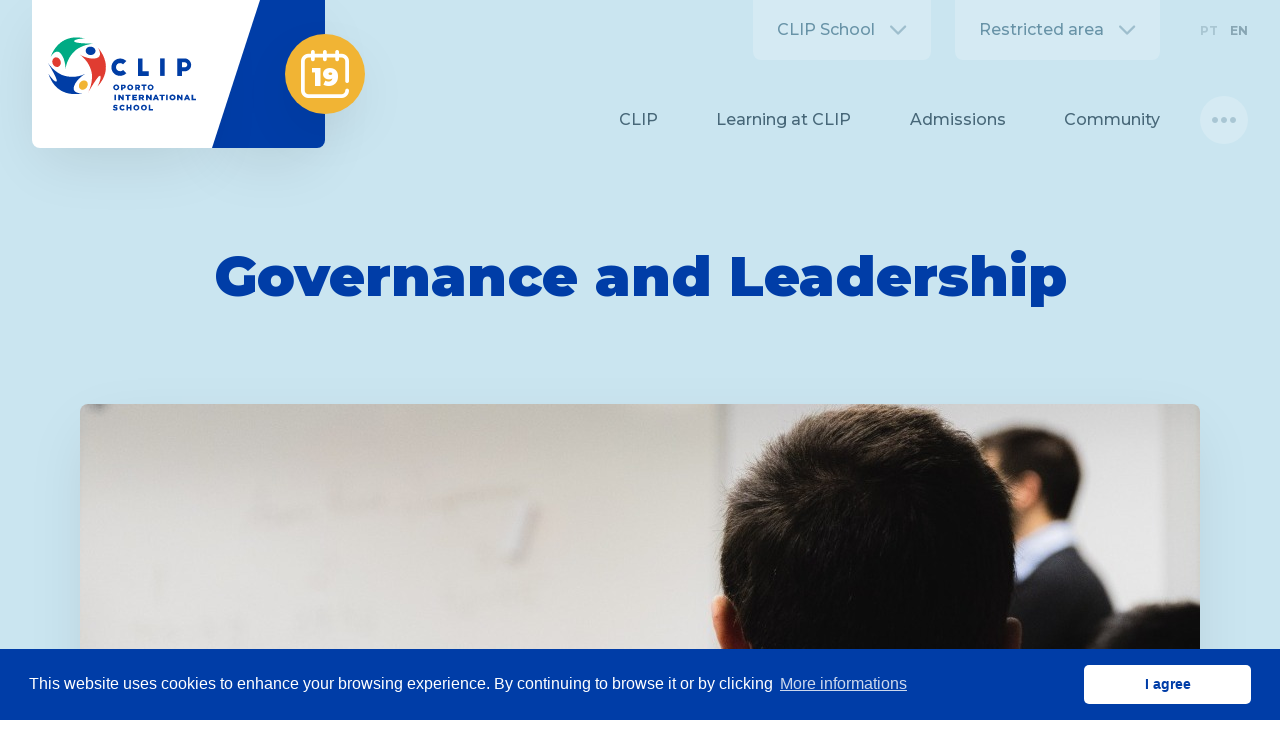

--- FILE ---
content_type: text/html;charset=UTF-8
request_url: https://www.clip.pt/en/clip/governance-and-leadership
body_size: 5868
content:
<!DOCTYPE html> <html><head><title>Governance and Leadership - CLIP</title><meta http-equiv="Content-Type" content="text/html; charset=UTF-8" /><!-- CROSS --><meta http-equiv="x-ua-compatible" content="ie=edge"><!-- MOBILE --><meta name="viewport" content="width=device-width, initial-scale=1, maximum-scale=1, user-scalable=0"/><meta name="mobile-web-app-title" content="CLIP"><meta name="mobile-web-app-capable" content="yes"><meta name="apple-mobile-web-app-title" content="CLIP"><meta name="apple-mobile-web-app-capable" content="yes"><meta name="apple-mobile-web-app-status-bar-style" content="black"><meta name="theme-color" content="#ffffff"><link rel="manifest" href="https://assets.clip.pt/CLIP/gfx/website/EN/favicon/manifest.json?20230309092704"><link rel="android-chrome" sizes="36x36" href="https://assets.clip.pt/CLIP/gfx/website/EN/favicon/android-chrome-36x36.png?20230309092704" /><link rel="android-chrome" sizes="48x48" href="https://assets.clip.pt/CLIP/gfx/website/EN/favicon/android-chrome-48x48.png?20230309092704" /><link rel="android-chrome" sizes="72x72" href="https://assets.clip.pt/CLIP/gfx/website/EN/favicon/android-chrome-72x72.png?20230309092704" /><link rel="android-chrome" sizes="96x96" href="https://assets.clip.pt/CLIP/gfx/website/EN/favicon/android-chrome-96x96.png?20230309092704" /><link rel="android-chrome" sizes="144x144" href="https://assets.clip.pt/CLIP/gfx/website/EN/favicon/android-chrome-144x144.png?20230309092704" /><link rel="android-chrome" sizes="192x192" href="https://assets.clip.pt/CLIP/gfx/website/EN/favicon/android-chrome-192x192.png?20230309092704" /><link rel="apple-touch-icon" sizes="57x57" href="https://assets.clip.pt/CLIP/gfx/website/EN/favicon/apple-touch-icon-57x57.png?20230309092704" /><link rel="apple-touch-icon" sizes="60x60" href="https://assets.clip.pt/CLIP/gfx/website/EN/favicon/apple-touch-icon-60x60.png?20230309092704" /><link rel="apple-touch-icon" sizes="72x72" href="https://assets.clip.pt/CLIP/gfx/website/EN/favicon/apple-touch-icon-72x72.png?20230309092704" /><link rel="apple-touch-icon" sizes="76x76" href="https://assets.clip.pt/CLIP/gfx/website/EN/favicon/apple-touch-icon-76x76.png?20230309092704" /><link rel="apple-touch-icon" sizes="114x114" href="https://assets.clip.pt/CLIP/gfx/website/EN/favicon/apple-touch-icon-114x114.png?20230309092704" /><link rel="apple-touch-icon" sizes="120x120" href="https://assets.clip.pt/CLIP/gfx/website/EN/favicon/apple-touch-icon-120x120.png?20230309092704" /><link rel="apple-touch-icon" sizes="152x152" href="https://assets.clip.pt/CLIP/gfx/website/EN/favicon/apple-touch-icon-152x152.png?20230309092704" /><link rel="apple-touch-icon" sizes="180x180" href="https://assets.clip.pt/CLIP/gfx/website/EN/favicon/apple-touch-icon-180x180.png?20230309092704" /><link rel="apple-touch" sizes="icon" href="https://assets.clip.pt/CLIP/gfx/website/EN/favicon/apple-touch-icon.png?20230309092704" /><link rel="icon" sizes="16x16" href="https://assets.clip.pt/CLIP/gfx/website/EN/favicon/favicon-16x16.png?20230309092704" type="image/png" /><link rel="icon" sizes="32x32" href="https://assets.clip.pt/CLIP/gfx/website/EN/favicon/favicon-32x32.png?20230309092704" type="image/png" /><link rel="icon" sizes="96x96" href="https://assets.clip.pt/CLIP/gfx/website/EN/favicon/favicon-96x96.png?20230309092704" type="image/png" /><meta name="Description" content="The leadership of the school is premised on strong productive relationships and on the collaboration between individuals and teams responsible for the different aspects of the school life." class="notranslate" /><meta name="msapplication-TileImage" content="https://assets.clip.pt/CLIP/gfx/website/EN/favicon/mstile-144x144.png" class="notranslate" /><meta name="og:type" content="website" class="notranslate" /><meta name="og:locale" content="EN" class="notranslate" /><meta name="og:url" content="https://www.clip.pt/en/clip/governance-and-leadership" class="notranslate" /><meta name="og:title" content="Governance and Leadership - CLIP" class="notranslate" /><meta name="og:site_name" content="CLIP - Oporto International School" class="notranslate" /><meta name="og:description" content="The leadership of the school is premised on strong productive relationships and on the collaboration between individuals and teams responsible for the different aspects of the school life." class="notranslate" /><meta name="og:image" content="https://cms-files.clip.pt/_system/EN/pages/175/content2_field1_imageShare/facebook/image.png" class="notranslate" /><meta name="og:image:type" content="image/png" class="notranslate" /><meta name="og:image:width" content="1200" class="notranslate" /><meta name="og:image:height" content="630" class="notranslate" /><meta name="Author" content="Signed.pt" class="notranslate" /><meta name="Robots" content="index, follow" class="notranslate" /><meta name="Revisit-after" content="15 days" class="notranslate" /><link rel="alternate" href="https://www.clip.pt/pt/clip/administracao-e-lideranca" hreflang="pt-pt" class="notranslate" /><link rel="alternate" href="https://www.clip.pt/en/clip/governance-and-leadership" hreflang="x-default" class="notranslate" /><!-- Google Tag Manager --><script>(function(w,d,s,l,i){w[l]=w[l]||[];w[l].push({'gtm.start':
new Date().getTime(),event:'gtm.js'});var f=d.getElementsByTagName(s)[0],
j=d.createElement(s),dl=l!='dataLayer'?'&l='+l:'';j.async=true;j.src=
'https://www.googletagmanager.com/gtm.js?id='+i+dl;f.parentNode.insertBefore(j,f);
})(window,document,'script','dataLayer','GTM-N9WW2NP');</script><!-- End Google Tag Manager --><link rel="stylesheet" href="https://fonts.googleapis.com/css?family=Sriracha&amp;display=swap" /><link rel="stylesheet" href="https://fonts.googleapis.com/css?family=Montserrat:500,500i,700,700i,800,800i,900,900i&amp;display=swap" /><link rel="stylesheet" href="https://cdn.jsdelivr.net/npm/cookieconsent@3/build/cookieconsent.min.css" /><link rel="stylesheet" href="https://assets.clip.pt/CLIP/static/c4ca4238a0b923820dcc509a6f75849b_afbd6003bbd1bc42068bd090ff5ee524_EN_20230309092704.css?20230309092704" /><script type="text/javascript">var swVars = {"urlApp":"https:\/\/www.clip.pt\/en\/","urlExtraCustomPage":"","country":{"desc":"Portugal","iso2":"pt","dial_code":"351"},"countryLanguageDefault":"en","domainWebsiteID":"CLIP","urlModules":"https:\/\/cms-blocks.clip.pt\/","assetsUrl":"https:\/\/assets.clip.pt\/CLIP\/","assetUrl":"https:\/\/assets.clip.pt\/CLIP\/","langSite":"en","SWSID":"YTozOntzOjg6InN3NTAwczAxIjtzOjQ6Ik1RPT0iO3M6ODoic3c1MDFzMDEiO3M6NDoiTVRjMSI7czo0OiJsYW5nIjtzOjI6ImVuIjt9","urlBasePage":"https:\/\/www.clip.pt\/en\/clip\/governance-and-leadership"};</script><script type="text/javascript">var swConsentUrl = "https://www.clip.pt/en/privacy-policy";</script></head><body class="pagina_de_artigo_complexa"> <div class="site"> <header> <!-- Google Tag Manager (noscript) --><noscript><iframe src="https://www.googletagmanager.com/ns.html?id=GTM-N9WW2NP"
height="0" width="0" style="display:none;visibility:hidden"></iframe></noscript><!-- End Google Tag Manager (noscript) --> <div class="wp header no_events" id="top"><div class="container ct ct_h_sb ct_v_t"><div class="it column left"><div class="container ct ct_h_e"><a class="logo it w45 tab" href="https://www.clip.pt/en/"><img alt="CLIP logo" title="CLIP logo" src="https://assets.clip.pt/CLIP/gfx/clip_logos/clip_v1.svg"></a><div class="event it w55 bg_principal"><div class="ct ct_v_m container"><div class="day_container"><div class="day c_white"><span class="number">19</span></div></div></div></div></div></div><div class="it column w50 right"><div class="container ct ct_v_t ct_h_sb ct_d1"><div class="it row top"><div class="ct container ct_h_sb"><div class="it column left"><div class="social"><div class="container"><ul class="ct content"><li class="icon_link fx"><a title="" class="c_principal" href="https://www.facebook.com/clip.internationalschool" target="_blank"><i class="sws-facebook1"></i></a></li><li class="icon_link fx"><a title="" class="c_principal" href="https://www.instagram.com/clip_internationalschool/" target="_blank"><i class="sws-instagram1"></i></a></li><li class="icon_link fx"><a title="" class="c_principal" href="https://www.linkedin.com/company/clip.oportointernationalschool/" target="_blank"><i class="sws-linkedin1"></i></a></li><li class="icon_link fx"><a title="" class="c_principal" href="https://www.youtube.com/c/cliptheoportointernationalschool" target="_blank"><i class="sws-youtube1"></i></a></li></ul></div></div></div><div class="it column right"><div class="container ct"><div class="btn drop"><div class="label fx">CLIP School</div><div class="container"><ul class="content"><li class="link drop_content fx"><a title="" href="https://teams.clip.pt/en/" target="_self"><i class="clip-teams"></i> CLIP Teams</a></li><li class="link drop_content fx"><a title="" href="https://clubs.clip.pt/en/" target="_self"><i class="clip-clubs"></i> CLIP Clubs</a></li><li class="link drop_content fx"><a title="" href="https://plus.clip.pt/en/" target="_self"><i class="clip-consulting"></i> CLIP +</a></li><li class="link drop_content fx"><a title="" href="https://advanced.clip.pt/en/" target="_self"><i class="clip-training_academy"></i> CLIP AdvancEd</a></li><li class="link drop_content fx"><a title="" href="https://music.clip.pt/en/" target="_self"><i class="clip-arts_academy"></i> CLIP Music</a></li></ul></div></div><div class="btn drop"><div class="label fx">Restricted area</div><div class="container"><ul class="content"><li class="link drop_content fx"><a title="" href="https://clip.parents.isams.cloud/" target="_blank"><i class="clip-parents"></i> Parents Portal</a></li><li class="link drop_content fx"><a title="" href="https://clip.students.isams.cloud/api/homepage/" target="_blank"><i class="clip-students"></i> Students Portal</a></li><li class="link drop_content fx"><a title="" href="https://clip.isams.cloud/" target="_blank"><i class="clip-teachers"></i> Teachers Portal</a></li><li class="link drop_content fx"><a title="" href="https://clip.sharepoint.com/sites/dashboard" target="_blank"><i class="clip-chat"></i> Dashboard</a></li><li class="link drop_content fx"><a title="" href="https://canteen.clip.pt/" target="_blank"><i class="clip-canteen"></i> Canteen</a></li><li class="link drop_content fx"><a title="" href="https://shop.clip.pt" target="_blank"><i class="clip-tools"></i> CLIP Shop</a></li><li class="link drop_content fx"><a title="" href="https://auth.chalk.com/login" target="_self"><i class="clip-sharing_goals"></i> Chalk</a></li><li class="link drop_content fx"><a title="" href="https://soraapp.com/welcome/login/200602" target="_blank"><i class="clip-books"></i> Sora</a></li><li class="link drop_content fx"><a title="" href="https://u004052.microlibrarian.net" target="_blank"><i class="clip-checklist"></i> Reading Cloud</a></li><li class="link drop_content fx"><a title="" href="https://clip.parentseveningsystem.co.uk/" target="_blank"><i class="clip-group"></i> Parents&#039; Evening</a></li><li class="link drop_content fx"><a title="" href="https://memo.clip.pt/" target="_blank"><i class="clip-chat"></i> School Memos</a></li></ul></div></div><ul class="it langs"> <li class="lang" id="pt"> <a class="fx " title="" href="https://www.clip.pt/pt/clip/administracao-e-lideranca">PT</a></li> </li> <li class="lang" id="en"> <a class="fx active" title="" href="https://www.clip.pt/en/clip/governance-and-leadership">EN</a></li> </li> </ul></div></div></div></div><div class="it row bottom"><div class="ct ct_v_m ct_h_sb container"><div class="it w80 nav_bar"><!-- Main Menu --><ul class="ct ct_h_sb links"><li class="fx link nav_bar"><a title="" href="javascript:void(0);">CLIP</a><div class="sub_links"><ul class="container"><li class="link drop_content fx"><a title="" href="https://www.clip.pt/en/clip/welcoming-message" target="_self">Welcoming Message</a></li><li class="link drop_content fx"><a title="" href="https://www.clip.pt/en/clip/guiding-principles" target="_self">Guiding principles</a></li><li class="link drop_content fx"><a title="" href="https://www.clip.pt/en/clip/governance-and-leadership" target="_self">Governance and Leadership</a></li><li class="link drop_content fx"><a title="" href="https://www.clip.pt/en/clip/clip-profile" target="_self">CLIP Profile</a></li></ul></div></li><li class="fx link nav_bar"><a title="" href="javascript:void(0);">Learning at CLIP</a><div class="sub_links"><ul class="container"><li class="link drop_content fx"><a title="" href="https://www.clip.pt/en/learning-at-clip/fundamentals" target="_self">Fundamentals</a></li><li class="link drop_content fx"><a title="" href="https://www.clip.pt/en/learning-at-clip/curriculum-and-assessment">Curriculum and Assessment</a></li><li class="link drop_content fx"><a title="" href="https://www.clip.pt/en/learning-at-clip/wellbeing">Wellbeing</a></li><li class="link drop_content fx"><a title="" href="https://www.clip.pt/en/learning-at-clip/competencies-for-learning">Competencies for learning</a></li></ul></div></li><li class="fx link nav_bar"><a title="" href="javascript:void(0);">Admissions</a><div class="sub_links"><ul class="container"><li class="link drop_content fx"><a title="" href="https://www.clip.pt/en/admissions/why-clip" target="_self">Why CLIP</a></li><li class="link drop_content fx"><a title="" href="https://www.clip.pt/en/admissions/admissions-policy" target="_self">Join us!</a></li><li class="link drop_content fx"><a title="" href="https://www.clip.pt/en/admissions/uniform" target="_self">Uniform</a></li></ul></div></li><li class="fx link nav_bar"><a title="" href="javascript:void(0);">Community</a><div class="sub_links"><ul class="container"><li class="link drop_content fx"><a title="" href="https://www.clip.pt/en/community/students" target="_self">Students</a></li><li class="link drop_content fx"><a title="" href="https://www.clip.pt/en/community/parents" target="_self">Parents</a></li><li class="link drop_content fx"><a title="" href="https://www.clip.pt/en/community/staff" target="_self">Staff</a></li><li class="link drop_content fx"><a title="" href="https://www.clip.pt/en/community/alumni" target="_self">Alumni</a></li><li class="link drop_content fx"><a title="" href="https://www.clip.pt/en/community/extra-curricular-activities" target="_self">Extra-Curricular Activities</a></li><li class="link drop_content fx"><a title="" href="https://www.clip.pt/en/community/clip-shop" target="_self">CLIP Shop</a></li></ul></div></li><li class="fx link nav_bar"><a title="" href="https://www.clip.pt/en/contacts">Contacts</a></li></ul></div><div class="it btn menu fx"></div></div></div><div class="menu_more fx"><div class="container ct ct_d1 ct_v_t ct_h_d"><div class="it links"><div class="ct ct_d1 container"><ul class="it content"><li class="link more_content acc_more fx"><dl class="accordion ct ct_d1 ct_v_t accordion_menu_more"><dt class="it"><span class=" abre link nav_bar"><a class="link_menu_more fx" href="javascript:void(0);" title="">Community</a></span></dt><dd class="ct w100 ct_d1"><span class="it link drop_content fx"><a class="fx" href="https://www.clip.pt/en/community/students" title="">Students</a></span><span class="it link drop_content fx"><a class="fx" href="https://www.clip.pt/en/community/parents" title="">Parents</a></span><span class="it link drop_content fx"><a class="fx" href="https://www.clip.pt/en/community/staff" title="">Staff</a></span><span class="it link drop_content fx"><a class="fx" href="https://www.clip.pt/en/community/alumni" title="">Alumni</a></span><span class="it link drop_content fx"><a class="fx" href="https://www.clip.pt/en/community/extra-curricular-activities" title="">Extra-Curricular Activities</a></span><span class="it link drop_content fx"><a class="fx" href="https://www.clip.pt/en/community/clip-shop" title="">CLIP Shop</a></span></dd></dl></li><li class="link more_content fx"><a class="link_menu_more fx" href="https://www.clip.pt/en/contacts" title="">Contacts</a></li><li class="link more_content fx"><a class="link_menu_more fx" href="https://www.clip.pt/en/job-offers">Job Offers</a></li><li class="link more_content fx"><a class="link_menu_more fx" href="https://www.clip.pt/en/media">Media</a></li><li class="link more_content fx"><a class="link_menu_more fx" href="https://www.clip.pt/en/events">Events</a></li><li class="link more_content fx"><a class="link_menu_more fx" href="https://www.clip.pt/en/news">News</a></li><li class="link more_content fx"><a class="link_menu_more fx" href="https://www.clip.pt/en/schedules-and-calendar">Schedules and Calendar</a></li><li class="link more_content fx"><a class="link_menu_more fx" href="https://www.clip.pt/en/downloads">Downloads</a></li></ul></div></div><div class="it social"><div class="container"><ul class="ct content"><li class="icon_link"><a title="" class="c_white" href="https://www.facebook.com/clip.internationalschool" target="_blank"><i class="sws-facebook1"></i></a></li><li class="icon_link"><a title="" class="c_white" href="https://www.instagram.com/clip_internationalschool/" target="_blank"><i class="sws-instagram1"></i></a></li><li class="icon_link"><a title="" class="c_white" href="https://www.linkedin.com/company/clip.oportointernationalschool/" target="_blank"><i class="sws-linkedin1"></i></a></li><li class="icon_link"><a title="" class="c_white" href="https://www.youtube.com/c/cliptheoportointernationalschool" target="_blank"><i class="sws-youtube1"></i></a></li></ul></div></div></div></div></div></div></div></div><!-- mobile --><div class="wp header_mobile"><div class="ct ct_h_sb container bg_principal"><div class="it column left bg_white"><div class="ct container"><div class="logo it tab"><a href="https://www.clip.pt/en/"><img alt="CLIP logo" title="CLIP logo" src="https://assets.clip.pt/CLIP/gfx/clip_logos/clip_v3.svg"></a></div></div></div><div class="it column right"><div class="ct ct_h_d container"><div class="events"><span class="day">19</span></div><div class="it btn menu_mobile fx"></div></div></div></div><div class="menu_more_mobile fx"><div class="ct ct_v_b ct_d1 container"><div class="it nav_bar"><dl class="accordion ct ct_d1 ct_v_t accordion_links"><dt class="it"><span class=" abre link nav_bar"><a href="javascript:void(0);" title="">CLIP</a></span></dt><dd class="ct ct_d1"><span class="it link drop_content"><a href="https://www.clip.pt/en/clip/welcoming-message" title="">Welcoming Message</a></span><span class="it link drop_content"><a href="https://www.clip.pt/en/clip/guiding-principles" title="">Guiding principles</a></span><span class="it link drop_content"><a href="https://www.clip.pt/en/clip/governance-and-leadership" title="">Governance and Leadership</a></span><span class="it link drop_content"><a href="https://www.clip.pt/en/clip/clip-profile" title="">CLIP Profile</a></span></dd><dt class="it"><span class=" abre link nav_bar"><a href="javascript:void(0);" title="">Learning at CLIP</a></span></dt><dd class="ct ct_d1"><span class="it link drop_content"><a href="https://www.clip.pt/en/learning-at-clip/fundamentals" title="">Fundamentals</a></span><span class="it link drop_content"><a href="https://www.clip.pt/en/learning-at-clip/curriculum-and-assessment" title="">Curriculum and Assessment</a></span><span class="it link drop_content"><a href="https://www.clip.pt/en/learning-at-clip/wellbeing" title="">Wellbeing</a></span><span class="it link drop_content"><a href="https://www.clip.pt/en/learning-at-clip/competencies-for-learning" title="">Competencies for learning</a></span></dd><dt class="it"><span class=" abre link nav_bar"><a href="javascript:void(0);" title="">Admissions</a></span></dt><dd class="ct ct_d1"><span class="it link drop_content"><a href="https://www.clip.pt/en/admissions/why-clip" title="">Why CLIP</a></span><span class="it link drop_content"><a href="https://www.clip.pt/en/admissions/admissions-policy" title="">Join us!</a></span><span class="it link drop_content"><a href="https://www.clip.pt/en/admissions/uniform" title="">Uniform</a></span></dd><dt class="it"><span class=" abre link nav_bar"><a href="javascript:void(0);" title="">Community</a></span></dt><dd class="ct ct_d1"><span class="it link drop_content"><a href="https://www.clip.pt/en/community/students" title="">Students</a></span><span class="it link drop_content"><a href="https://www.clip.pt/en/community/parents" title="">Parents</a></span><span class="it link drop_content"><a href="https://www.clip.pt/en/community/staff" title="">Staff</a></span><span class="it link drop_content"><a href="https://www.clip.pt/en/community/alumni" title="">Alumni</a></span><span class="it link drop_content"><a href="https://www.clip.pt/en/community/extra-curricular-activities" title="">Extra-Curricular Activities</a></span><span class="it link drop_content"><a href="https://www.clip.pt/en/community/clip-shop" title="">CLIP Shop</a></span></dd><dt class="it"><span class=" link nav_bar"><a href="https://www.clip.pt/en/contacts" title="">Contacts</a></span></dt><dt class="it"><span class="link nav_bar"><a href="https://www.clip.pt/en/job-offers" title="">Job Offers</a></span></dt><dt class="it"><span class="link nav_bar"><a href="https://www.clip.pt/en/media" title="">Media</a></span></dt><dt class="it"><span class="link nav_bar"><a href="https://www.clip.pt/en/events" title="">Events</a></span></dt><dt class="it"><span class="link nav_bar"><a href="https://www.clip.pt/en/news" title="">News</a></span></dt><dt class="it"><span class="link nav_bar"><a href="https://www.clip.pt/en/schedules-and-calendar" title="">Schedules and Calendar</a></span></dt><dt class="it"><span class="link nav_bar"><a href="https://www.clip.pt/en/downloads" title="">Downloads</a></span></dt></dl></div><div class="it accesses"> <dl class="accordion ct ct_d1 ct_v_t accordion_links"><dt class="it"><span class="abre link nav_bar"><a href="javascript:void(0)" title="">CLIP School</a></span></dt><dd class="ct ct_d1"><span class="it link drop_content"><a href="https://teams.clip.pt/en/" title="" target="_self"><i class="clip-teams"></i> CLIP Teams</a></span><span class="it link drop_content"><a href="https://clubs.clip.pt/en/" title="" target="_self"><i class="clip-clubs"></i> CLIP Clubs</a></span><span class="it link drop_content"><a href="https://plus.clip.pt/en/" title="" target="_self"><i class="clip-consulting"></i> CLIP +</a></span><span class="it link drop_content"><a href="https://advanced.clip.pt/en/" title="" target="_self"><i class="clip-training_academy"></i> CLIP AdvancEd</a></span><span class="it link drop_content"><a href="https://music.clip.pt/en/" title="" target="_self"><i class="clip-arts_academy"></i> CLIP Music</a></span></dd><dt class="it"><span class="abre link nav_bar"><a href="javascript:void(0)" title="">Restricted area</a></span></dt><dd class="ct ct_d1"><span class="it link drop_content"><a href="https://clip.parents.isams.cloud/" target="_blank" title=""><i class="clip-parents"></i> Parents Portal</a></span><span class="it link drop_content"><a href="https://clip.students.isams.cloud/api/homepage/" target="_blank" title=""><i class="clip-students"></i> Students Portal</a></span><span class="it link drop_content"><a href="https://clip.isams.cloud/" target="_blank" title=""><i class="clip-teachers"></i> Teachers Portal</a></span><span class="it link drop_content"><a href="https://clip.sharepoint.com/sites/dashboard" target="_blank" title=""><i class="clip-chat"></i> Dashboard</a></span><span class="it link drop_content"><a href="https://canteen.clip.pt/" target="_blank" title=""><i class="clip-canteen"></i> Canteen</a></span><span class="it link drop_content"><a href="https://shop.clip.pt" target="_blank" title=""><i class="clip-tools"></i> CLIP Shop</a></span><span class="it link drop_content"><a href="https://auth.chalk.com/login" target="_self" title=""><i class="clip-sharing_goals"></i> Chalk</a></span><span class="it link drop_content"><a href="https://soraapp.com/welcome/login/200602" target="_blank" title=""><i class="clip-books"></i> Sora</a></span><span class="it link drop_content"><a href="https://u004052.microlibrarian.net" target="_blank" title=""><i class="clip-checklist"></i> Reading Cloud</a></span><span class="it link drop_content"><a href="https://clip.parentseveningsystem.co.uk/" target="_blank" title=""><i class="clip-group"></i> Parents&#039; Evening</a></span><span class="it link drop_content"><a href="https://memo.clip.pt/" target="_blank" title=""><i class="clip-chat"></i> School Memos</a></span></dd></dl></div><div class="it legal"> <dl class="accordion ct ct_d1 ct_v_t accordion_links"><dt class="it"><span class=" abre link nav_bar"><a href="" title="">Legal information</a></span></dt><dd class="ct ct_d1"><span class="it link drop_content"><a href="https://www.clip.pt/en/privacy-policy" title="">Privacy Policy</a></span><span class="it link drop_content"><a href="https://www.clip.pt/en/alternative-dispute-resolution" title="">Alternative Dispute Resolution</a></span><span class="it link drop_content"><a href="https://www.clip.pt/en/permanent-license" title="">Permanent License</a></span></dd></dl></div><div class="it footer"><div class="ct ct_d1 ct_m_20 container"><ul class="it langs"><li class="lang" id="pt"><a class="fx " title="" href="/pt/">PT</a></li><li class="lang" id="en"><a class="fx active" title="" href="/en/">EN</a></li></ul><div class="it social"><div class="container"><ul class="ct ct_h_m content"><li class="icon_link"><a title="" class="c_white" href="https://www.facebook.com/clip.internationalschool" target="_blank"><i class="sws-facebook1"></i></a></li><li class="icon_link"><a title="" class="c_white" href="https://www.instagram.com/clip_internationalschool/" target="_blank"><i class="sws-instagram1"></i></a></li><li class="icon_link"><a title="" class="c_white" href="https://www.linkedin.com/company/clip.oportointernationalschool/" target="_blank"><i class="sws-linkedin1"></i></a></li><li class="icon_link"><a title="" class="c_white" href="https://www.youtube.com/c/cliptheoportointernationalschool" target="_blank"><i class="sws-youtube1"></i></a></li></ul></div></div></div></div></div></div></div> </header> <main> <section class="wp article page no_negative bg_black_opc_05"> <div class="in"> <div class="page_title center ct ct_h_m"> <div class="it title"> <h1 class="main h1 c_principal">Governance and Leadership</h1> </div> </div> <div class="article vertical"> <div class="ct ct_v_t ct_h_m container"> <div class="it w70 column"> <div class="it img_bloc tab"> <img src="https://cms-files.clip.pt/_system/EN/pages/175/content1_contentDynamic2content1field2/1120_480.jpg"></div> <div class="it text_bloc"><h1 class="c_principal"><strong>The three levels of leadership</strong></h1><p>&nbsp;</p><p class="c_principal">&nbsp;</p><p class="c_principal"><strong>Distributed leadership is deeply rooted within CLIP. </strong></p><p class="c_principal">The leadership of the school is premised on strong productive relationships and on the collaboration between individuals and teams responsible for the different aspects of the school life, including academics, wellbeing and operations. In line with this, CLIP also regards each member of staff as a leader and encourages the development of such competencies within and outside of the classroom.</p><p class="c_principal">&nbsp;</p><p class="c_light_grey">&nbsp;</p></div> <div class="it img_bloc tab"> <img src="https://cms-files.clip.pt/_system/EN/pages/175/content1_contentDynamic3content1field2/1120_480.jpeg"></div> <div class="it text_bloc"><h1 class="c_complementary">SLT</h1><p class="c_light_grey"><br />The <em>Senior Leadership Team (SLT)</em> spearheads CLIP&rsquo;s strategic objectives and works with Deputies to ensure alignment between all sections and aspects of school life. It is composed by the CEO, Head and the Directors of the different schools: Lower, Middle and Upper.</p></div> <div class="it img_bloc tab"> <img src="https://cms-files.clip.pt/_system/EN/pages/175/content1_contentDynamic5content1field2/1120_480.jpg"></div> <div class="it text_bloc"><h1 class="c_complementary">Deputies</h1><p class="c_light_grey"><br />The<em> CLIP Leadership Team (CLT)</em>, composed by <em>SLT</em> and<em> Deputies</em>, actively works with <em>Area Leaders</em> and with the whole school community to ensure that continuous progress is made towards strategic goals, aligned with the school&rsquo;s Guiding Statements.</p></div> <div class="it img_bloc tab"> <img src="https://cms-files.clip.pt/_system/EN/pages/175/content1_contentDynamic7content1field2/1120_480.jpg"></div> <div class="it text_bloc"><h1 class="c_complementary">Area Leaders</h1><p class="c_light_grey"><br /><em>Area Leaders</em> are the experts and leaders on a certain aspect of school life, whether relating to a subject area, students&rsquo; wellbeing or projects. They directly work with staff members and are a pivotal link between teachers, parents and the school leadership.</p></div> </div> </div> </div> </section> </main> <footer> <div class="wp footer bg_secondary_opc"> <div class="in"> <div class="container ct ct_v_t ct_d1"> <div class="it row top"> <div class="ct ct_d4 ct_m_20 ct_v_t ct_h_sb container"> <div class="it column first"> <div class="container"> <div class="logo tab"> <img alt="logo clip" title="CLIP Logo" src="https://assets.clip.pt/CLIP/gfx/clip_logos/clip_v2.svg"> </div> </div> </div> <div class="it column second"> <div class="container"> <div class="title c_principal">CLIP</div> <div class="links_footer"> <li class="link links_footer"> <a class="c_principal fx" href="https://www.clip.pt/en/job-offers">Job Offers</a> </li> <li class="link links_footer"> <a class="c_principal fx" href="https://www.clip.pt/en/schedules-and-calendar">Schedules and Calendar</a> </li> <li class="link links_footer"> <a class="c_principal fx" href="https://www.clip.pt/en/contacts">Contacts</a> </li> <li class="link links_footer"> <a class="c_principal fx" href="https://www.clip.pt/en/premises">Premises</a> </li> </div> </div> </div> <div class="it column third"> <div class="container"> <div class="title c_principal">Get Connected to CLIP</div> <div class="links_footer"> <li class="link links_footer"> <a class="c_principal fx" href="https://www.clip.pt/en/events">Events</a> </li> <li class="link links_footer"> <a class="c_principal fx" href="https://www.clip.pt/en/news">News</a> </li> <li class="link links_footer"> <a class="c_principal fx" href="https://www.clip.pt/en/media">Media</a> </li> <li class="link links_footer"> <a class="c_principal fx" href="https://www.clip.pt/en/downloads">Downloads</a> </li> </div> </div> </div> <div class="it column fourth"> <div class="title c_principal">Legal information</div> <div class="links_footer"> <li class="link links_footer"> <a class="c_principal fx" href="https://www.clip.pt/en/privacy-policy">Privacy Policy</a> </li> <li class="link links_footer"> <a class="c_principal fx" href="https://www.clip.pt/en/alternative-dispute-resolution">Alternative Dispute Resolution</a> </li> <li class="link links_footer"> <a class="c_principal fx" href="https://www.clip.pt/en/permanent-license">Permanent License</a> </li> </div> </div> <div class="it column interaction"> <div class="ct ct_h_d container"> <div class="it btn top fx" data-target="#top"></div> </div> </div> </div> </div> <div class="it row social"> <div class="container"> <ul class="ct content"> <li class="icon_link"><a title="" class="c_principal" href="https://www.facebook.com/clip.internationalschool"><i class="sws-facebook1" target="_blank"></i></a></li> <li class="icon_link"><a title="" class="c_principal" href="https://www.instagram.com/clip_internationalschool/"><i class="sws-instagram1" target="_blank"></i></a></li> <li class="icon_link"><a title="" class="c_principal" href="https://www.linkedin.com/company/clip.oportointernationalschool/"><i class="sws-linkedin1" target="_blank"></i></a></li> <li class="icon_link"><a title="" class="c_principal" href="https://www.youtube.com/c/cliptheoportointernationalschool"><i class="sws-youtube1" target="_blank"></i></a></li> </ul> </div> </div> <div class="it row middle"> <div class="container ct ct_h_sb ct_v_b"> <div class="it column left"> <div class="title c_principal">CLIP is accredited by:</div> <div class="logos"> <div class="ct ct_v_m container"> <div class="it logo tab"> <img alt="Council of International Schools" title="Council of International Schools" src="https://assets.clip.pt/CLIP/gfx/logos/council_of_international_schools.png?v=1"> </div> <div class="it logo tab"> <img alt="Cambridge School" title="Cambridge School" src="https://assets.clip.pt/CLIP/gfx/logos/cambridge.png"> </div> <div class="it logo tab"> <img alt="Educational Collaborative for International Schools" title="Educational Collaborative for International Schools" src="https://assets.clip.pt/CLIP/gfx/logos/ecis.png"> </div> <div class="it logo tab"> <img alt="Eco-Escolas" title="Eco-Escolas" src="https://assets.clip.pt/CLIP/gfx/logos/eco_escolas.png"> </div> <div class="it logo tab"> <img alt="UNESCO associated Schools Network" title="UNESCO associated Schools Network" src="https://assets.clip.pt/CLIP/gfx/logos/unesco.png"> </div> <div class="logos"> <div class="ct ct_v_m container"> <div class="it logo tab"> <img alt="Escola Azul" title="Escola Azul" src="https://assets.clip.pt/CLIP/gfx/logos/escola_azul.png"> </div> <div class="it logo tab"> <img alt="Instituto Confúcio" title="Instituto Confúcio" src="https://assets.clip.pt/CLIP/gfx/logos/instituto_confucio.png"> </div> </div> </div> </div> </div> </div> <div class="it column right"> <div class="livro_rec"> <a href="https://www.livroreclamacoes.pt/inicio" target="_blank" class="it team_logo fx"> <img alt="Complaint book" title="Complaint book" src="https://assets.clip.pt/CLIP/gfx/logos/livro_reclamacoes.png"> </a> </div> </div> </div> </div> <div class="it row bottom"> <div class="ct ct_h_sb container"> <div class="it team_logo"> <a class="fx" href="https://www.signed.pt" target="_blank"> <i class="sws-signed"></i> </a> </div> <div class="it copyright">Copyright &copy; CLIP 2026. All rights reserved</div> </div> </div> </div> </div></div> <input type="hidden" name="csrf_token" value="" /> <script async type="text/javascript" src="https://cdn.jsdelivr.net/npm/cookieconsent@3/build/cookieconsent.min.js"></script> <script type="text/javascript" src="https://assets.clip.pt/CLIP/static/c4ca4238a0b923820dcc509a6f75849b_afbd6003bbd1bc42068bd090ff5ee524_EN_20230309092704.js?20230309092704"></script> </footer> </div></body></html>

--- FILE ---
content_type: text/css
request_url: https://assets.clip.pt/CLIP/static/c4ca4238a0b923820dcc509a6f75849b_afbd6003bbd1bc42068bd090ff5ee524_EN_20230309092704.css?20230309092704
body_size: 26625
content:
html,body,div,span,applet,object,iframe,h1,h2,h3,h4,h5,h6,p,blockquote,pre,a,abbr,acronym,address,big,cite,code,del,dfn,em,img,ins,kbd,q,s,samp,small,strike,strong,sub,sup,tt,var,b,u,i,center,dl,dt,dd,ol,ul,li,fieldset,form,label,legend,table,caption,tbody,tfoot,thead,tr,th,td,article,aside,canvas,details,embed,figure,figcaption,footer,header,hgroup,menu,nav,output,ruby,section,summary,time,mark,audio,video{border:0;font:inherit;font-size:100%;margin:0;padding:0;vertical-align:baseline}article,aside,details,figcaption,figure,footer,header,hgroup,menu,nav,section{display:block}body{line-height:1}ol,ul{list-style:none}blockquote,q{quotes:none}blockquote:before,blockquote:after,q:before,q:after{content:none}table{border-collapse:collapse;border-spacing:0}*{outline:none}a{text-decoration:none}body{overflow-x:hidden}html,body{margin:0;padding:0;text-rendering:optimizeLegibility;-webkit-font-smoothing:antialiased;-moz-osx-font-smoothing:grayscale;font-smooth:always}input,textarea,button{background:transparent;padding:0;margin:0;outline:none;border:none;left:0;top:0;-webkit-appearance:none}footer,header,main,section{display:block;position:relative}.in{position:relative;margin:0 auto}.tal{text-align:left}.tar{text-align:right}.tac{text-align:center}.tab,.fs0{line-height:0;font-size:0}.dib{display:inline-block;font-size:14px}.scroll{-webkit-overflow-scrolling:touch}.noscroll{overflow:hidden}.screen{width:100%;display:flex;min-height:100vh;align-items:center;position:relative;box-sizing:border-box;flex-wrap:wrap}.screen>*{display:block;width:100%}.screen.screen_scroll{height:100vh;overflow:hidden;overflow-y:auto;font-size:0;-webkit-overflow-scrolling:touch}.screen.screen_t{align-items:flex-start}.screen.screen_b{align-items:flex-end}.ct{position:relative;display:flex;box-sizing:border-box;height:100%;flex-wrap:wrap;align-items:center}.ct_v_t{align-items:flex-start}.ct_v_m,.ct_v_c{align-items:center}.ct_v_b{align-items:flex-end}.ct_v_s{align-items:stretch}.ct_v_s>.it{flex:1}.ct_v_s>.it>*{height:100%;box-sizing:border-box}.altura{height:100%}.ct_h_sb,.ct_h_ep{justify-content:space-between}.ct_h_em{justify-content:space-around}.ct_h_ed{justify-content:space-evenly}.ct_h_e{justify-content:flex-start}.ct_h_d{justify-content:flex-end}.ct_h_m,.ct_h_c{justify-content:center}.ct_tab{flex-wrap:nowrap}.it{position:relative;box-sizing:border-box}.it_v_t{align-self:flex-start}.it_v_m,.it_v_c{align-self:center}.it_v_b{align-self:flex-end}.w0{width:0%}.w1{width:1%}.w2{width:2%}.w3{width:3%}.w4{width:4%}.w5{width:5%}.w6{width:6%}.w7{width:7%}.w8{width:8%}.w9{width:9%}.w10{width:10%}.w11{width:11%}.w12{width:12%}.w13{width:13%}.w14{width:14%}.w15{width:15%}.w16{width:16%}.w17{width:17%}.w18{width:18%}.w19{width:19%}.w20{width:20%}.w21{width:21%}.w22{width:22%}.w23{width:23%}.w24{width:24%}.w25{width:25%}.w26{width:26%}.w27{width:27%}.w28{width:28%}.w29{width:29%}.w30{width:30%}.w31{width:31%}.w32{width:32%}.w33{width:33%}.w34{width:34%}.w35{width:35%}.w36{width:36%}.w37{width:37%}.w38{width:38%}.w39{width:39%}.w40{width:40%}.w41{width:41%}.w42{width:42%}.w43{width:43%}.w44{width:44%}.w45{width:45%}.w46{width:46%}.w47{width:47%}.w48{width:48%}.w49{width:49%}.w50{width:50%}.w51{width:51%}.w52{width:52%}.w53{width:53%}.w54{width:54%}.w55{width:55%}.w56{width:56%}.w57{width:57%}.w58{width:58%}.w59{width:59%}.w60{width:60%}.w61{width:61%}.w62{width:62%}.w63{width:63%}.w64{width:64%}.w65{width:65%}.w66{width:66%}.w67{width:67%}.w68{width:68%}.w69{width:69%}.w70{width:70%}.w71{width:71%}.w72{width:72%}.w73{width:73%}.w74{width:74%}.w75{width:75%}.w76{width:76%}.w77{width:77%}.w78{width:78%}.w79{width:79%}.w80{width:80%}.w81{width:81%}.w82{width:82%}.w83{width:83%}.w84{width:84%}.w85{width:85%}.w86{width:86%}.w87{width:87%}.w88{width:88%}.w89{width:89%}.w90{width:90%}.w91{width:91%}.w92{width:92%}.w93{width:93%}.w94{width:94%}.w95{width:95%}.w96{width:96%}.w97{width:97%}.w98{width:98%}.w99{width:99%}.w100{width:100%}.w333{width:33.333%}.w666{width:66.666%}.d1{width:100%}.d2{width:50%}.d3{width:33.33%}.d4{width:25%}.d5{width:20%}.d6{width:16.666%}.d7{width:14.28%}.d8{width:12.5%}.d9{width:11.11%}.d10{width:10%}.d11{width:9.09%}.d12{width:8.33%}.d13{width:7.69%}.d14{width:7.14%}.d15{width:6.66%}.mw0{max-width:0%}.mw1{max-width:1%}.mw2{max-width:2%}.mw3{max-width:3%}.mw4{max-width:4%}.mw5{max-width:5%}.mw6{max-width:6%}.mw7{max-width:7%}.mw8{max-width:8%}.mw9{max-width:9%}.mw10{max-width:10%}.mw11{max-width:11%}.mw12{max-width:12%}.mw13{max-width:13%}.mw14{max-width:14%}.mw15{max-width:15%}.mw16{max-width:16%}.mw17{max-width:17%}.mw18{max-width:18%}.mw19{max-width:19%}.mw20{max-width:20%}.mw21{max-width:21%}.mw22{max-width:22%}.mw23{max-width:23%}.mw24{max-width:24%}.mw25{max-width:25%}.mw26{max-width:26%}.mw27{max-width:27%}.mw28{max-width:28%}.mw29{max-width:29%}.mw30{max-width:30%}.mw31{max-width:31%}.mw32{max-width:32%}.mw33{max-width:33%}.mw34{max-width:34%}.mw35{max-width:35%}.mw36{max-width:36%}.mw37{max-width:37%}.mw38{max-width:38%}.mw39{max-width:39%}.mw40{max-width:40%}.mw41{max-width:41%}.mw42{max-width:42%}.mw43{max-width:43%}.mw44{max-width:44%}.mw45{max-width:45%}.mw46{max-width:46%}.mw47{max-width:47%}.mw48{max-width:48%}.mw49{max-width:49%}.mw50{max-width:50%}.mw51{max-width:51%}.mw52{max-width:52%}.mw53{max-width:53%}.mw54{max-width:54%}.mw55{max-width:55%}.mw56{max-width:56%}.mw57{max-width:57%}.mw58{max-width:58%}.mw59{max-width:59%}.mw60{max-width:60%}.mw61{max-width:61%}.mw62{max-width:62%}.mw63{max-width:63%}.mw64{max-width:64%}.mw65{max-width:65%}.mw66{max-width:66%}.mw67{max-width:67%}.mw68{max-width:68%}.mw69{max-width:69%}.mw70{max-width:70%}.mw71{max-width:71%}.mw72{max-width:72%}.mw73{max-width:73%}.mw74{max-width:74%}.mw75{max-width:75%}.mw76{max-width:76%}.mw77{max-width:77%}.mw78{max-width:78%}.mw79{max-width:79%}.mw80{max-width:80%}.mw81{max-width:81%}.mw82{max-width:82%}.mw83{max-width:83%}.mw84{max-width:84%}.mw85{max-width:85%}.mw86{max-width:86%}.mw87{max-width:87%}.mw88{max-width:88%}.mw89{max-width:89%}.mw90{max-width:90%}.mw91{max-width:91%}.mw92{max-width:92%}.mw93{max-width:93%}.mw94{max-width:94%}.mw95{max-width:95%}.mw96{max-width:96%}.mw97{max-width:97%}.mw98{max-width:98%}.mw99{max-width:99%}.mw100{max-width:100%}.mw333{max-width:33.333%}.mw666{max-width:66.666%}.ct_d1>.it{width:100%}.ct_d2>.it{width:50%}.ct_d3>.it{width:33.33%}.ct_d4>.it{width:25%}.ct_d5>.it{width:20%}.ct_d6>.it{width:16.666%}.ct_d7>.it{width:14.28%}.ct_d8>.it{width:12.5%}.ct_d9>.it{width:11.11%}.ct_d10>.it{width:10%}.ct_d11>.it{width:9.09%}.ct_d12>.it{width:8.33%}.ct_d13>.it{width:7.69%}.ct_d14>.it{width:7.14%}.ct_d15>.it{width:6.66%}.ct_m_1>.it{padding:0 1px}.ct_m_1{margin-left:-1px;margin-right:-1px}.ct_m_1.ct_m_full>.it{padding:1px}.ct_m_2>.it{padding:0 2px}.ct_m_2{margin-left:-2px;margin-right:-2px}.ct_m_2.ct_m_full>.it{padding:2px}.ct_m_3>.it{padding:0 3px}.ct_m_3{margin-left:-3px;margin-right:-3px}.ct_m_3.ct_m_full>.it{padding:3px}.ct_m_4>.it{padding:0 4px}.ct_m_4{margin-left:-4px;margin-right:-4px}.ct_m_4.ct_m_full>.it{padding:4px}.ct_m_5>.it{padding:0 5px}.ct_m_5{margin-left:-5px;margin-right:-5px}.ct_m_5.ct_m_full>.it{padding:5px}.ct_m_6>.it{padding:0 6px}.ct_m_6{margin-left:-6px;margin-right:-6px}.ct_m_6.ct_m_full>.it{padding:6px}.ct_m_7>.it{padding:0 7px}.ct_m_7{margin-left:-7px;margin-right:-7px}.ct_m_7.ct_m_full>.it{padding:7px}.ct_m_8>.it{padding:0 8px}.ct_m_8{margin-left:-8px;margin-right:-8px}.ct_m_8.ct_m_full>.it{padding:8px}.ct_m_9>.it{padding:0 9px}.ct_m_9{margin-left:-9px;margin-right:-9px}.ct_m_9.ct_m_full>.it{padding:9px}.ct_m_10>.it{padding:0 10px}.ct_m_10{margin-left:-10px;margin-right:-10px}.ct_m_10.ct_m_full>.it{padding:10px}.ct_m_11>.it{padding:0 11px}.ct_m_11{margin-left:-11px;margin-right:-11px}.ct_m_11.ct_m_full>.it{padding:11px}.ct_m_12>.it{padding:0 12px}.ct_m_12{margin-left:-12px;margin-right:-12px}.ct_m_12.ct_m_full>.it{padding:12px}.ct_m_13>.it{padding:0 13px}.ct_m_13{margin-left:-13px;margin-right:-13px}.ct_m_13.ct_m_full>.it{padding:13px}.ct_m_14>.it{padding:0 14px}.ct_m_14{margin-left:-14px;margin-right:-14px}.ct_m_14.ct_m_full>.it{padding:14px}.ct_m_15>.it{padding:0 15px}.ct_m_15{margin-left:-15px;margin-right:-15px}.ct_m_15.ct_m_full>.it{padding:15px}.ct_m_16>.it{padding:0 16px}.ct_m_16{margin-left:-16px;margin-right:-16px}.ct_m_16.ct_m_full>.it{padding:16px}.ct_m_17>.it{padding:0 17px}.ct_m_17{margin-left:-17px;margin-right:-17px}.ct_m_17.ct_m_full>.it{padding:17px}.ct_m_18>.it{padding:0 18px}.ct_m_18{margin-left:-18px;margin-right:-18px}.ct_m_18.ct_m_full>.it{padding:18px}.ct_m_19>.it{padding:0 19px}.ct_m_19{margin-left:-19px;margin-right:-19px}.ct_m_19.ct_m_full>.it{padding:19px}.ct_m_20>.it{padding:0 20px}.ct_m_20{margin-left:-20px;margin-right:-20px}.ct_m_20.ct_m_full>.it{padding:20px}.ct_m_25>.it{padding:0 25px}.ct_m_25{margin-left:-25px;margin-right:-25px}.ct_m_25.ct_m_full>.it{padding:25px}.ct_m_30>.it{padding:0 30px}.ct_m_30{margin-left:-30px;margin-right:-30px}.ct_m_30.ct_m_full>.it{padding:30px}.ct_m_35>.it{padding:0 35px}.ct_m_35{margin-left:-35px;margin-right:-35px}.ct_m_35.ct_m_full>.it{padding:35px}.ct_m_40>.it{padding:0 40px}.ct_m_40{margin-left:-40px;margin-right:-40px}.ct_m_40.ct_m_full>.it{padding:40px}.ct_m_45>.it{padding:0 45px}.ct_m_45{margin-left:-45px;margin-right:-45px}.ct_m_45.ct_m_full>.it{padding:45px}.ct_m_50>.it{padding:0 50px}.ct_m_50{margin-left:-50px;margin-right:-50px}.ct_m_50.ct_m_full>.it{padding:50px}.ct_m_55>.it{padding:0 55px}.ct_m_55{margin-left:-55px;margin-right:-55px}.ct_m_55.ct_m_full>.it{padding:55px}.ct_m_60>.it{padding:0 60px}.ct_m_60{margin-left:-60px;margin-right:-60px}.ct_m_60.ct_m_full>.it{padding:60px}.ct_m_65>.it{padding:0 65px}.ct_m_65{margin-left:-65px;margin-right:-65px}.ct_m_65.ct_m_full>.it{padding:65px}.ct_m_70>.it{padding:0 70px}.ct_m_70{margin-left:-70px;margin-right:-70px}.ct_m_70.ct_m_full>.it{padding:70px}.ct_m_75>.it{padding:0 75px}.ct_m_75{margin-left:-75px;margin-right:-75px}.ct_m_75.ct_m_full>.it{padding:75px}.ct_m_80>.it{padding:0 80px}.ct_m_80{margin-left:-80px;margin-right:-80px}.ct_m_80.ct_m_full>.it{padding:80px}.ct_m_85>.it{padding:0 85px}.ct_m_85{margin-left:-85px;margin-right:-85px}.ct_m_85.ct_m_full>.it{padding:85px}.ct_m_90>.it{padding:0 90px}.ct_m_90{margin-left:-90px;margin-right:-90px}.ct_m_90.ct_m_full>.it{padding:90px}.ct_m_99>.it{padding:0 99px}.ct_m_99{margin-left:-99px;margin-right:-99px}.ct_m_99.ct_m_full>.it{padding:99px}.ct_m_100>.it{padding:0 100px}.ct_m_100{margin-left:-100px;margin-right:-100px}.ct_m_100.ct_m_full>.it{padding:100px}.ct_m_125>.it{padding:0 125px}.ct_m_125{margin-left:-125px;margin-right:-125px}.ct_m_125.ct_m_full>.it{padding:125px}.ct_m_150>.it{padding:0 150px}.ct_m_150{margin-left:-150px;margin-right:-150px}.ct_m_150.ct_m_full>.it{padding:150px}.ct_m_175>.it{padding:0 175px}.ct_m_175{margin-left:-175px;margin-right:-175px}.ct_m_175.ct_m_full>.it{padding:175px}.ct_m_200>.it{padding:0 200px}.ct_m_200{margin-left:-200px;margin-right:-200px}.ct_m_200.ct_m_full>.it{padding:200px}.ct_m_250>.it{padding:0 250px}.ct_m_250{margin-left:-250px;margin-right:-250px}.ct_m_250.ct_m_full>.it{padding:250px}.ct_m_300>.it{padding:0 300px}.ct_m_300{margin-left:-300px;margin-right:-300px}.ct_m_300.ct_m_full>.it{padding:500px}.ct_mv_1>.it{padding-top:1px;padding-bottom:1px}.ct_mv_2>.it{padding-top:2px;padding-bottom:2px}.ct_mv_3>.it{padding-top:3px;padding-bottom:3px}.ct_mv_4>.it{padding-top:4px;padding-bottom:4px}.ct_mv_5>.it{padding-top:5px;padding-bottom:5px}.ct_mv_6>.it{padding-top:6px;padding-bottom:6px}.ct_mv_7>.it{padding-top:7px;padding-bottom:7px}.ct_mv_8>.it{padding-top:8px;padding-bottom:8px}.ct_mv_9>.it{padding-top:9px;padding-bottom:9px}.ct_mv_10>.it{padding-top:10px;padding-bottom:10px}.ct_mv_11>.it{padding-top:11px;padding-bottom:11px}.ct_mv_12>.it{padding-top:12px;padding-bottom:12px}.ct_mv_13>.it{padding-top:13px;padding-bottom:13px}.ct_mv_14>.it{padding-top:14px;padding-bottom:14px}.ct_mv_15>.it{padding-top:15px;padding-bottom:15px}.ct_mv_16>.it{padding-top:16px;padding-bottom:16px}.ct_mv_17>.it{padding-top:17px;padding-bottom:17px}.ct_mv_18>.it{padding-top:18px;padding-bottom:18px}.ct_mv_19>.it{padding-top:19px;padding-bottom:19px}.ct_mv_20>.it{padding-top:20px;padding-bottom:20px}.ct_mv_25>.it{padding-top:25px;padding-bottom:25px}.ct_mv_30>.it{padding-top:30px;padding-bottom:30px}.ct_mv_35>.it{padding-top:35px;padding-bottom:35px}.ct_mv_40>.it{padding-top:40px;padding-bottom:40px}.ct_mv_45>.it{padding-top:45px;padding-bottom:45px}.ct_mv_50>.it{padding-top:50px;padding-bottom:50px}.ct_mv_55>.it{padding-top:55px;padding-bottom:55px}.ct_mv_60>.it{padding-top:60px;padding-bottom:60px}.ct_mv_65>.it{padding-top:65px;padding-bottom:65px}.ct_mv_70>.it{padding-top:70px;padding-bottom:70px}.ct_mv_75>.it{padding-top:75px;padding-bottom:75px}.ct_mv_80>.it{padding-top:80px;padding-bottom:80px}.ct_mv_85>.it{padding-top:85px;padding-bottom:85px}.ct_mv_90>.it{padding-top:90px;padding-bottom:90px}.ct_mv_99>.it{padding-top:99px;padding-bottom:99px}.ct_mv_100>.it{padding-top:100px;padding-bottom:100px}.ct_mv_125>.it{padding-top:125px;padding-bottom:125px}.ct_mv_150>.it{padding-top:150px;padding-bottom:150px}.ct_mv_175>.it{padding-top:175px;padding-bottom:175px}.ct_mv_200>.it{padding-top:200px;padding-bottom:200px}.ct_mv_250>.it{padding-top:250px;padding-bottom:250px}.ct_mv_300>.it{padding-top:300px;padding-bottom:300px}.swiper-container{margin:0 auto;position:relative;overflow:hidden;list-style:none;padding:0;z-index:1}.swiper-container-no-flexbox .swiper-slide{float:left}.swiper-container-vertical>.swiper-wrapper{-webkit-box-orient:vertical;-webkit-box-direction:normal;-webkit-flex-direction:column;-ms-flex-direction:column;flex-direction:column}.swiper-wrapper{position:relative;width:100%;height:100%;z-index:1;display:-webkit-box;display:-webkit-flex;display:-ms-flexbox;display:flex;-webkit-transition-property:-webkit-transform;transition-property:-webkit-transform;-o-transition-property:transform;transition-property:transform;transition-property:transform,-webkit-transform;-webkit-box-sizing:content-box;box-sizing:content-box}.swiper-container-android .swiper-slide,.swiper-wrapper{-webkit-transform:translate3d(0,0,0);transform:translate3d(0,0,0)}.swiper-container-multirow>.swiper-wrapper{-webkit-flex-wrap:wrap;-ms-flex-wrap:wrap;flex-wrap:wrap}.swiper-container-free-mode>.swiper-wrapper{-webkit-transition-timing-function:ease-out;-o-transition-timing-function:ease-out;transition-timing-function:ease-out;margin:0 auto}.swiper-slide{-webkit-flex-shrink:0;-ms-flex-negative:0;flex-shrink:0;width:100%;height:100%;position:relative;-webkit-transition-property:-webkit-transform;transition-property:-webkit-transform;-o-transition-property:transform;transition-property:transform;transition-property:transform,-webkit-transform}.swiper-slide-invisible-blank{visibility:hidden}.swiper-container-autoheight,.swiper-container-autoheight .swiper-slide{height:auto}.swiper-container-autoheight .swiper-wrapper{-webkit-box-align:start;-webkit-align-items:flex-start;-ms-flex-align:start;align-items:flex-start;-webkit-transition-property:height,-webkit-transform;transition-property:height,-webkit-transform;-o-transition-property:transform,height;transition-property:transform,height;transition-property:transform,height,-webkit-transform}.swiper-container-3d{-webkit-perspective:1200px;perspective:1200px}.swiper-container-3d .swiper-wrapper,.swiper-container-3d .swiper-slide,.swiper-container-3d .swiper-slide-shadow-left,.swiper-container-3d .swiper-slide-shadow-right,.swiper-container-3d .swiper-slide-shadow-top,.swiper-container-3d .swiper-slide-shadow-bottom,.swiper-container-3d .swiper-cube-shadow{-webkit-transform-style:preserve-3d;transform-style:preserve-3d}.swiper-container-3d .swiper-slide-shadow-left,.swiper-container-3d .swiper-slide-shadow-right,.swiper-container-3d .swiper-slide-shadow-top,.swiper-container-3d .swiper-slide-shadow-bottom{position:absolute;left:0;top:0;width:100%;height:100%;pointer-events:none;z-index:10}.swiper-container-3d .swiper-slide-shadow-left{background-image:-webkit-gradient(linear,right top,left top,from(rgba(0,0,0,.5)),to(rgba(0,0,0,0)));background-image:-webkit-linear-gradient(right,rgba(0,0,0,.5),rgba(0,0,0,0));background-image:-o-linear-gradient(right,rgba(0,0,0,.5),rgba(0,0,0,0));background-image:linear-gradient(to left,rgba(0,0,0,.5),rgba(0,0,0,0))}.swiper-container-3d .swiper-slide-shadow-right{background-image:-webkit-gradient(linear,left top,right top,from(rgba(0,0,0,.5)),to(rgba(0,0,0,0)));background-image:-webkit-linear-gradient(left,rgba(0,0,0,.5),rgba(0,0,0,0));background-image:-o-linear-gradient(left,rgba(0,0,0,.5),rgba(0,0,0,0));background-image:linear-gradient(to right,rgba(0,0,0,.5),rgba(0,0,0,0))}.swiper-container-3d .swiper-slide-shadow-top{background-image:-webkit-gradient(linear,left bottom,left top,from(rgba(0,0,0,.5)),to(rgba(0,0,0,0)));background-image:-webkit-linear-gradient(bottom,rgba(0,0,0,.5),rgba(0,0,0,0));background-image:-o-linear-gradient(bottom,rgba(0,0,0,.5),rgba(0,0,0,0));background-image:linear-gradient(to top,rgba(0,0,0,.5),rgba(0,0,0,0))}.swiper-container-3d .swiper-slide-shadow-bottom{background-image:-webkit-gradient(linear,left top,left bottom,from(rgba(0,0,0,.5)),to(rgba(0,0,0,0)));background-image:-webkit-linear-gradient(top,rgba(0,0,0,.5),rgba(0,0,0,0));background-image:-o-linear-gradient(top,rgba(0,0,0,.5),rgba(0,0,0,0));background-image:linear-gradient(to bottom,rgba(0,0,0,.5),rgba(0,0,0,0))}.swiper-container-wp8-horizontal,.swiper-container-wp8-horizontal>.swiper-wrapper{-ms-touch-action:pan-y;touch-action:pan-y}.swiper-container-wp8-vertical,.swiper-container-wp8-vertical>.swiper-wrapper{-ms-touch-action:pan-x;touch-action:pan-x}.swiper-button-prev,.swiper-button-next{position:absolute;top:50%;width:27px;height:44px;margin-top:-22px;z-index:10;cursor:pointer;background-size:27px 44px;background-position:center;background-repeat:no-repeat}.swiper-button-prev.swiper-button-disabled,.swiper-button-next.swiper-button-disabled{opacity:.35;cursor:auto;pointer-events:none}.swiper-button-prev,.swiper-container-rtl .swiper-button-next{background-image:url("data:image/svg+xml;charset=utf-8,%3Csvg%20xmlns%3D'http%3A%2F%2Fwww.w3.org%2F2000%2Fsvg'%20viewBox%3D'0%200%2027%2044'%3E%3Cpath%20d%3D'M0%2C22L22%2C0l2.1%2C2.1L4.2%2C22l19.9%2C19.9L22%2C44L0%2C22L0%2C22L0%2C22z'%20fill%3D'%23007aff'%2F%3E%3C%2Fsvg%3E");left:10px;right:auto}.swiper-button-next,.swiper-container-rtl .swiper-button-prev{background-image:url("data:image/svg+xml;charset=utf-8,%3Csvg%20xmlns%3D'http%3A%2F%2Fwww.w3.org%2F2000%2Fsvg'%20viewBox%3D'0%200%2027%2044'%3E%3Cpath%20d%3D'M27%2C22L27%2C22L5%2C44l-2.1-2.1L22.8%2C22L2.9%2C2.1L5%2C0L27%2C22L27%2C22z'%20fill%3D'%23007aff'%2F%3E%3C%2Fsvg%3E");right:10px;left:auto}.swiper-button-prev.swiper-button-white,.swiper-container-rtl .swiper-button-next.swiper-button-white{background-image:url("data:image/svg+xml;charset=utf-8,%3Csvg%20xmlns%3D'http%3A%2F%2Fwww.w3.org%2F2000%2Fsvg'%20viewBox%3D'0%200%2027%2044'%3E%3Cpath%20d%3D'M0%2C22L22%2C0l2.1%2C2.1L4.2%2C22l19.9%2C19.9L22%2C44L0%2C22L0%2C22L0%2C22z'%20fill%3D'%23ffffff'%2F%3E%3C%2Fsvg%3E")}.swiper-button-next.swiper-button-white,.swiper-container-rtl .swiper-button-prev.swiper-button-white{background-image:url("data:image/svg+xml;charset=utf-8,%3Csvg%20xmlns%3D'http%3A%2F%2Fwww.w3.org%2F2000%2Fsvg'%20viewBox%3D'0%200%2027%2044'%3E%3Cpath%20d%3D'M27%2C22L27%2C22L5%2C44l-2.1-2.1L22.8%2C22L2.9%2C2.1L5%2C0L27%2C22L27%2C22z'%20fill%3D'%23ffffff'%2F%3E%3C%2Fsvg%3E")}.swiper-button-prev.swiper-button-black,.swiper-container-rtl .swiper-button-next.swiper-button-black{background-image:url("data:image/svg+xml;charset=utf-8,%3Csvg%20xmlns%3D'http%3A%2F%2Fwww.w3.org%2F2000%2Fsvg'%20viewBox%3D'0%200%2027%2044'%3E%3Cpath%20d%3D'M0%2C22L22%2C0l2.1%2C2.1L4.2%2C22l19.9%2C19.9L22%2C44L0%2C22L0%2C22L0%2C22z'%20fill%3D'%23000000'%2F%3E%3C%2Fsvg%3E")}.swiper-button-next.swiper-button-black,.swiper-container-rtl .swiper-button-prev.swiper-button-black{background-image:url("data:image/svg+xml;charset=utf-8,%3Csvg%20xmlns%3D'http%3A%2F%2Fwww.w3.org%2F2000%2Fsvg'%20viewBox%3D'0%200%2027%2044'%3E%3Cpath%20d%3D'M27%2C22L27%2C22L5%2C44l-2.1-2.1L22.8%2C22L2.9%2C2.1L5%2C0L27%2C22L27%2C22z'%20fill%3D'%23000000'%2F%3E%3C%2Fsvg%3E")}.swiper-button-lock{display:none}.swiper-pagination{position:absolute;text-align:center;-webkit-transition:300ms opacity;-o-transition:300ms opacity;transition:300ms opacity;-webkit-transform:translate3d(0,0,0);transform:translate3d(0,0,0);z-index:10}.swiper-pagination.swiper-pagination-hidden{opacity:0}.swiper-pagination-fraction,.swiper-pagination-custom,.swiper-container-horizontal>.swiper-pagination-bullets{bottom:10px;left:0;width:100%}.swiper-pagination-bullets-dynamic{overflow:hidden;font-size:0}.swiper-pagination-bullets-dynamic .swiper-pagination-bullet{-webkit-transform:scale(.33);-ms-transform:scale(.33);transform:scale(.33);position:relative}.swiper-pagination-bullets-dynamic .swiper-pagination-bullet-active{-webkit-transform:scale(1);-ms-transform:scale(1);transform:scale(1)}.swiper-pagination-bullets-dynamic .swiper-pagination-bullet-active-main{-webkit-transform:scale(1);-ms-transform:scale(1);transform:scale(1)}.swiper-pagination-bullets-dynamic .swiper-pagination-bullet-active-prev{-webkit-transform:scale(.66);-ms-transform:scale(.66);transform:scale(.66)}.swiper-pagination-bullets-dynamic .swiper-pagination-bullet-active-prev-prev{-webkit-transform:scale(.33);-ms-transform:scale(.33);transform:scale(.33)}.swiper-pagination-bullets-dynamic .swiper-pagination-bullet-active-next{-webkit-transform:scale(.66);-ms-transform:scale(.66);transform:scale(.66)}.swiper-pagination-bullets-dynamic .swiper-pagination-bullet-active-next-next{-webkit-transform:scale(.33);-ms-transform:scale(.33);transform:scale(.33)}.swiper-pagination-bullet{width:8px;height:8px;display:inline-block;border-radius:100%;background:#000;opacity:.2}button.swiper-pagination-bullet{border:none;margin:0;padding:0;-webkit-box-shadow:none;box-shadow:none;-webkit-appearance:none;-moz-appearance:none;appearance:none}.swiper-pagination-clickable .swiper-pagination-bullet{cursor:pointer}.swiper-pagination-bullet-active{opacity:1;background:#007aff}.swiper-container-vertical>.swiper-pagination-bullets{right:10px;top:50%;-webkit-transform:translate3d(0,-50%,0);transform:translate3d(0,-50%,0)}.swiper-container-vertical>.swiper-pagination-bullets .swiper-pagination-bullet{margin:6px 0;display:block}.swiper-container-vertical>.swiper-pagination-bullets.swiper-pagination-bullets-dynamic{top:50%;-webkit-transform:translateY(-50%);-ms-transform:translateY(-50%);transform:translateY(-50%);width:8px}.swiper-container-vertical>.swiper-pagination-bullets.swiper-pagination-bullets-dynamic .swiper-pagination-bullet{display:inline-block;-webkit-transition:200ms top,200ms -webkit-transform;transition:200ms top,200ms -webkit-transform;-o-transition:200ms transform,200ms top;transition:200ms transform,200ms top;transition:200ms transform,200ms top,200ms -webkit-transform}.swiper-container-horizontal>.swiper-pagination-bullets .swiper-pagination-bullet{margin:0 4px}.swiper-container-horizontal>.swiper-pagination-bullets.swiper-pagination-bullets-dynamic{left:50%;-webkit-transform:translateX(-50%);-ms-transform:translateX(-50%);transform:translateX(-50%);white-space:nowrap}.swiper-container-horizontal>.swiper-pagination-bullets.swiper-pagination-bullets-dynamic .swiper-pagination-bullet{-webkit-transition:200ms left,200ms -webkit-transform;transition:200ms left,200ms -webkit-transform;-o-transition:200ms transform,200ms left;transition:200ms transform,200ms left;transition:200ms transform,200ms left,200ms -webkit-transform}.swiper-container-horizontal.swiper-container-rtl>.swiper-pagination-bullets-dynamic .swiper-pagination-bullet{-webkit-transition:200ms right,200ms -webkit-transform;transition:200ms right,200ms -webkit-transform;-o-transition:200ms transform,200ms right;transition:200ms transform,200ms right;transition:200ms transform,200ms right,200ms -webkit-transform}.swiper-pagination-progressbar{background:rgba(0,0,0,.25);position:absolute}.swiper-pagination-progressbar .swiper-pagination-progressbar-fill{background:#007aff;position:absolute;left:0;top:0;width:100%;height:100%;-webkit-transform:scale(0);-ms-transform:scale(0);transform:scale(0);-webkit-transform-origin:left top;-ms-transform-origin:left top;transform-origin:left top}.swiper-container-rtl .swiper-pagination-progressbar .swiper-pagination-progressbar-fill{-webkit-transform-origin:right top;-ms-transform-origin:right top;transform-origin:right top}.swiper-container-horizontal>.swiper-pagination-progressbar,.swiper-container-vertical>.swiper-pagination-progressbar.swiper-pagination-progressbar-opposite{width:100%;height:4px;left:0;top:0}.swiper-container-vertical>.swiper-pagination-progressbar,.swiper-container-horizontal>.swiper-pagination-progressbar.swiper-pagination-progressbar-opposite{width:4px;height:100%;left:0;top:0}.swiper-pagination-white .swiper-pagination-bullet-active{background:#fff}.swiper-pagination-progressbar.swiper-pagination-white{background:rgba(255,255,255,.25)}.swiper-pagination-progressbar.swiper-pagination-white .swiper-pagination-progressbar-fill{background:#fff}.swiper-pagination-black .swiper-pagination-bullet-active{background:#000}.swiper-pagination-progressbar.swiper-pagination-black{background:rgba(0,0,0,.25)}.swiper-pagination-progressbar.swiper-pagination-black .swiper-pagination-progressbar-fill{background:#000}.swiper-pagination-lock{display:none}.swiper-scrollbar{border-radius:10px;position:relative;-ms-touch-action:none;background:rgba(0,0,0,.1)}.swiper-container-horizontal>.swiper-scrollbar{position:absolute;left:1%;bottom:3px;z-index:50;height:5px;width:98%}.swiper-container-vertical>.swiper-scrollbar{position:absolute;right:3px;top:1%;z-index:50;width:5px;height:98%}.swiper-scrollbar-drag{height:100%;width:100%;position:relative;background:rgba(0,0,0,.5);border-radius:10px;left:0;top:0}.swiper-scrollbar-cursor-drag{cursor:move}.swiper-scrollbar-lock{display:none}.swiper-zoom-container{width:100%;height:100%;display:-webkit-box;display:-webkit-flex;display:-ms-flexbox;display:flex;-webkit-box-pack:center;-webkit-justify-content:center;-ms-flex-pack:center;justify-content:center;-webkit-box-align:center;-webkit-align-items:center;-ms-flex-align:center;align-items:center;text-align:center}.swiper-zoom-container>img,.swiper-zoom-container>svg,.swiper-zoom-container>canvas{max-width:100%;max-height:100%;-o-object-fit:contain;object-fit:contain}.swiper-slide-zoomed{cursor:move}.swiper-lazy-preloader{width:42px;height:42px;position:absolute;left:50%;top:50%;margin-left:-21px;margin-top:-21px;z-index:10;-webkit-transform-origin:50%;-ms-transform-origin:50%;transform-origin:50%;-webkit-animation:swiper-preloader-spin 1s steps(12,end) infinite;animation:swiper-preloader-spin 1s steps(12,end) infinite}.swiper-lazy-preloader:after{display:block;content:'';width:100%;height:100%;background-image:url("data:image/svg+xml;charset=utf-8,%3Csvg%20viewBox%3D'0%200%20120%20120'%20xmlns%3D'http%3A%2F%2Fwww.w3.org%2F2000%2Fsvg'%20xmlns%3Axlink%3D'http%3A%2F%2Fwww.w3.org%2F1999%2Fxlink'%3E%3Cdefs%3E%3Cline%20id%3D'l'%20x1%3D'60'%20x2%3D'60'%20y1%3D'7'%20y2%3D'27'%20stroke%3D'%236c6c6c'%20stroke-width%3D'11'%20stroke-linecap%3D'round'%2F%3E%3C%2Fdefs%3E%3Cg%3E%3Cuse%20xlink%3Ahref%3D'%23l'%20opacity%3D'.27'%2F%3E%3Cuse%20xlink%3Ahref%3D'%23l'%20opacity%3D'.27'%20transform%3D'rotate(30%2060%2C60)'%2F%3E%3Cuse%20xlink%3Ahref%3D'%23l'%20opacity%3D'.27'%20transform%3D'rotate(60%2060%2C60)'%2F%3E%3Cuse%20xlink%3Ahref%3D'%23l'%20opacity%3D'.27'%20transform%3D'rotate(90%2060%2C60)'%2F%3E%3Cuse%20xlink%3Ahref%3D'%23l'%20opacity%3D'.27'%20transform%3D'rotate(120%2060%2C60)'%2F%3E%3Cuse%20xlink%3Ahref%3D'%23l'%20opacity%3D'.27'%20transform%3D'rotate(150%2060%2C60)'%2F%3E%3Cuse%20xlink%3Ahref%3D'%23l'%20opacity%3D'.37'%20transform%3D'rotate(180%2060%2C60)'%2F%3E%3Cuse%20xlink%3Ahref%3D'%23l'%20opacity%3D'.46'%20transform%3D'rotate(210%2060%2C60)'%2F%3E%3Cuse%20xlink%3Ahref%3D'%23l'%20opacity%3D'.56'%20transform%3D'rotate(240%2060%2C60)'%2F%3E%3Cuse%20xlink%3Ahref%3D'%23l'%20opacity%3D'.66'%20transform%3D'rotate(270%2060%2C60)'%2F%3E%3Cuse%20xlink%3Ahref%3D'%23l'%20opacity%3D'.75'%20transform%3D'rotate(300%2060%2C60)'%2F%3E%3Cuse%20xlink%3Ahref%3D'%23l'%20opacity%3D'.85'%20transform%3D'rotate(330%2060%2C60)'%2F%3E%3C%2Fg%3E%3C%2Fsvg%3E");background-position:50%;background-size:100%;background-repeat:no-repeat}.swiper-lazy-preloader-white:after{background-image:url("data:image/svg+xml;charset=utf-8,%3Csvg%20viewBox%3D'0%200%20120%20120'%20xmlns%3D'http%3A%2F%2Fwww.w3.org%2F2000%2Fsvg'%20xmlns%3Axlink%3D'http%3A%2F%2Fwww.w3.org%2F1999%2Fxlink'%3E%3Cdefs%3E%3Cline%20id%3D'l'%20x1%3D'60'%20x2%3D'60'%20y1%3D'7'%20y2%3D'27'%20stroke%3D'%23fff'%20stroke-width%3D'11'%20stroke-linecap%3D'round'%2F%3E%3C%2Fdefs%3E%3Cg%3E%3Cuse%20xlink%3Ahref%3D'%23l'%20opacity%3D'.27'%2F%3E%3Cuse%20xlink%3Ahref%3D'%23l'%20opacity%3D'.27'%20transform%3D'rotate(30%2060%2C60)'%2F%3E%3Cuse%20xlink%3Ahref%3D'%23l'%20opacity%3D'.27'%20transform%3D'rotate(60%2060%2C60)'%2F%3E%3Cuse%20xlink%3Ahref%3D'%23l'%20opacity%3D'.27'%20transform%3D'rotate(90%2060%2C60)'%2F%3E%3Cuse%20xlink%3Ahref%3D'%23l'%20opacity%3D'.27'%20transform%3D'rotate(120%2060%2C60)'%2F%3E%3Cuse%20xlink%3Ahref%3D'%23l'%20opacity%3D'.27'%20transform%3D'rotate(150%2060%2C60)'%2F%3E%3Cuse%20xlink%3Ahref%3D'%23l'%20opacity%3D'.37'%20transform%3D'rotate(180%2060%2C60)'%2F%3E%3Cuse%20xlink%3Ahref%3D'%23l'%20opacity%3D'.46'%20transform%3D'rotate(210%2060%2C60)'%2F%3E%3Cuse%20xlink%3Ahref%3D'%23l'%20opacity%3D'.56'%20transform%3D'rotate(240%2060%2C60)'%2F%3E%3Cuse%20xlink%3Ahref%3D'%23l'%20opacity%3D'.66'%20transform%3D'rotate(270%2060%2C60)'%2F%3E%3Cuse%20xlink%3Ahref%3D'%23l'%20opacity%3D'.75'%20transform%3D'rotate(300%2060%2C60)'%2F%3E%3Cuse%20xlink%3Ahref%3D'%23l'%20opacity%3D'.85'%20transform%3D'rotate(330%2060%2C60)'%2F%3E%3C%2Fg%3E%3C%2Fsvg%3E")}@-webkit-keyframes swiper-preloader-spin{100%{-webkit-transform:rotate(360deg);transform:rotate(360deg)}}@keyframes swiper-preloader-spin{100%{-webkit-transform:rotate(360deg);transform:rotate(360deg)}}.swiper-container .swiper-notification{position:absolute;left:0;top:0;pointer-events:none;opacity:0;z-index:-1000}.swiper-container-fade.swiper-container-free-mode .swiper-slide{-webkit-transition-timing-function:ease-out;-o-transition-timing-function:ease-out;transition-timing-function:ease-out}.swiper-container-fade .swiper-slide{pointer-events:none;-webkit-transition-property:opacity;-o-transition-property:opacity;transition-property:opacity}.swiper-container-fade .swiper-slide .swiper-slide{pointer-events:none}.swiper-container-fade .swiper-slide-active,.swiper-container-fade .swiper-slide-active .swiper-slide-active{pointer-events:auto}.swiper-container-cube{overflow:visible}.swiper-container-cube .swiper-slide{pointer-events:none;-webkit-backface-visibility:hidden;backface-visibility:hidden;z-index:1;visibility:hidden;-webkit-transform-origin:0 0;-ms-transform-origin:0 0;transform-origin:0 0;width:100%;height:100%}.swiper-container-cube .swiper-slide .swiper-slide{pointer-events:none}.swiper-container-cube.swiper-container-rtl .swiper-slide{-webkit-transform-origin:100% 0;-ms-transform-origin:100% 0;transform-origin:100% 0}.swiper-container-cube .swiper-slide-active,.swiper-container-cube .swiper-slide-active .swiper-slide-active{pointer-events:auto}.swiper-container-cube .swiper-slide-active,.swiper-container-cube .swiper-slide-next,.swiper-container-cube .swiper-slide-prev,.swiper-container-cube .swiper-slide-next + .swiper-slide{pointer-events:auto;visibility:visible}.swiper-container-cube .swiper-slide-shadow-top,.swiper-container-cube .swiper-slide-shadow-bottom,.swiper-container-cube .swiper-slide-shadow-left,.swiper-container-cube .swiper-slide-shadow-right{z-index:0;-webkit-backface-visibility:hidden;backface-visibility:hidden}.swiper-container-cube .swiper-cube-shadow{position:absolute;left:0;bottom:0;width:100%;height:100%;background:#000;opacity:.6;-webkit-filter:blur(50px);filter:blur(50px);z-index:0}.swiper-container-flip{overflow:visible}.swiper-container-flip .swiper-slide{pointer-events:none;-webkit-backface-visibility:hidden;backface-visibility:hidden;z-index:1}.swiper-container-flip .swiper-slide .swiper-slide{pointer-events:none}.swiper-container-flip .swiper-slide-active,.swiper-container-flip .swiper-slide-active .swiper-slide-active{pointer-events:auto}.swiper-container-flip .swiper-slide-shadow-top,.swiper-container-flip .swiper-slide-shadow-bottom,.swiper-container-flip .swiper-slide-shadow-left,.swiper-container-flip .swiper-slide-shadow-right{z-index:0;-webkit-backface-visibility:hidden;backface-visibility:hidden}.swiper-container-coverflow .swiper-wrapper{-ms-perspective:1200px}.ps{-ms-touch-action:auto;touch-action:auto;overflow:hidden!important;-ms-overflow-style:none}@supports (-ms-overflow-style:none){.ps{overflow:auto!important}}@media screen and (-ms-high-contrast:active),(-ms-high-contrast:none){.ps{overflow:auto!important}}.ps.ps--active-x>.ps__scrollbar-x-rail,.ps.ps--active-y>.ps__scrollbar-y-rail{display:block;background-color:transparent}.ps.ps--in-scrolling.ps--x>.ps__scrollbar-x-rail{background-color:#eee;opacity:.9}.ps.ps--in-scrolling.ps--x>.ps__scrollbar-x-rail>.ps__scrollbar-x{background-color:#999;height:11px}.ps.ps--in-scrolling.ps--y>.ps__scrollbar-y-rail{background-color:transparent;opacity:.9}.ps.ps--in-scrolling.ps--y>.ps__scrollbar-y-rail>.ps__scrollbar-y{background-color:#fff;width:11px}.ps.scroll_i.ps--in-scrolling.ps--y>.ps__scrollbar-y-rail>.ps__scrollbar-y{background-color:#000;width:11px}.ps>.ps__scrollbar-x-rail{display:none;position:absolute;opacity:0;-webkit-transition:background-color .2s linear,opacity .2s linear;-o-transition:background-color .2s linear,opacity .2s linear;-moz-transition:background-color .2s linear,opacity .2s linear;transition:background-color .2s linear,opacity .2s linear;bottom:0;height:15px;z-index:2}.ps>.ps__scrollbar-x-rail>.ps__scrollbar-x{position:absolute;background-color:#aaa;-webkit-border-radius:6px;-moz-border-radius:6px;border-radius:6px;-webkit-transition:background-color .2s linear,height .2s linear,width .2s ease-in-out,-webkit-border-radius .2s ease-in-out;transition:background-color .2s linear,height .2s linear,width .2s ease-in-out,-webkit-border-radius .2s ease-in-out;-o-transition:background-color .2s linear,height .2s linear,width .2s ease-in-out,border-radius .2s ease-in-out;-moz-transition:background-color .2s linear,height .2s linear,width .2s ease-in-out,border-radius .2s ease-in-out,-moz-border-radius .2s ease-in-out;transition:background-color .2s linear,height .2s linear,width .2s ease-in-out,border-radius .2s ease-in-out;transition:background-color .2s linear,height .2s linear,width .2s ease-in-out,border-radius .2s ease-in-out,-webkit-border-radius .2s ease-in-out,-moz-border-radius .2s ease-in-out;bottom:2px;height:6px}.ps>.ps__scrollbar-x-rail:hover>.ps__scrollbar-x,.ps>.ps__scrollbar-x-rail:active>.ps__scrollbar-x{height:11px}.ps>.ps__scrollbar-y-rail{display:none;position:absolute;opacity:0;-webkit-transition:background-color .2s linear,opacity .2s linear;-o-transition:background-color .2s linear,opacity .2s linear;-moz-transition:background-color .2s linear,opacity .2s linear;transition:background-color .2s linear,opacity .2s linear;right:0;width:15px;z-index:2}.ps>.ps__scrollbar-y-rail>.ps__scrollbar-y{position:absolute;background-color:#fff;-webkit-border-radius:6px;-moz-border-radius:6px;border-radius:6px;-webkit-transition:background-color .2s linear,height .2s linear,width .2s ease-in-out,-webkit-border-radius .2s ease-in-out;transition:background-color .2s linear,height .2s linear,width .2s ease-in-out,-webkit-border-radius .2s ease-in-out;-o-transition:background-color .2s linear,height .2s linear,width .2s ease-in-out,border-radius .2s ease-in-out;-moz-transition:background-color .2s linear,height .2s linear,width .2s ease-in-out,border-radius .2s ease-in-out,-moz-border-radius .2s ease-in-out;transition:background-color .2s linear,height .2s linear,width .2s ease-in-out,border-radius .2s ease-in-out;transition:background-color .2s linear,height .2s linear,width .2s ease-in-out,border-radius .2s ease-in-out,-webkit-border-radius .2s ease-in-out,-moz-border-radius .2s ease-in-out;right:2px;width:6px}.ps.scroll_i>.ps__scrollbar-y-rail>.ps__scrollbar-y{background:#000}.ps>.ps__scrollbar-y-rail:hover>.ps__scrollbar-y,.ps>.ps__scrollbar-y-rail:active>.ps__scrollbar-y{width:11px}.ps:hover.ps--in-scrolling.ps--x>.ps__scrollbar-x-rail{background-color:#eee;opacity:.9}.ps:hover.ps--in-scrolling.ps--x>.ps__scrollbar-x-rail>.ps__scrollbar-x{background-color:#999;height:11px}.ps:hover.ps--in-scrolling.ps--y>.ps__scrollbar-y-rail{background-color:transparent;opacity:.9}.ps:hover.ps--in-scrolling.ps--y>.ps__scrollbar-y-rail>.ps__scrollbar-y{background-color:#fff;width:11px}.ps.scroll_i:hover.ps--in-scrolling.ps--y>.ps__scrollbar-y-rail>.ps__scrollbar-y{background-color:#000;width:11px}.ps:hover>.ps__scrollbar-x-rail,.ps:hover>.ps__scrollbar-y-rail{opacity:.6}.ps:hover>.ps__scrollbar-x-rail:hover{background-color:#eee;opacity:.9}.ps:hover>.ps__scrollbar-x-rail:hover>.ps__scrollbar-x{background-color:#fff}.ps.scroll_i:hover>.ps__scrollbar-x-rail:hover>.ps__scrollbar-x{background-color:#000}.ps:hover>.ps__scrollbar-y-rail:hover{background-color:transparent;opacity:.9}.ps:hover>.ps__scrollbar-y-rail:hover>.ps__scrollbar-y{background-color:#fff}.ps.scroll_i:hover>.ps__scrollbar-y-rail:hover>.ps__scrollbar-y{background-color:#000}.nice-select{-webkit-tap-highlight-color:transparent;background-color:transparent;box-sizing:border-box;clear:both;cursor:pointer;display:block;font-family:inherit;font-size:14px;font-weight:400;height:40px;line-height:40px;outline:none;padding-left:18px;padding-right:30px;position:relative;text-align:left!important;-webkit-transition:all 0.2s ease-in-out;transition:all 0.2s ease-in-out;-webkit-user-select:none;-moz-user-select:none;-ms-user-select:none;user-select:none;white-space:nowrap;width:auto;width:100%;background:rgba(0,0,0,.15)}.nice-select:hover{border-color:#dbdbdb}.nice-select:active,.nice-select.open,.nice-select:focus{border-color:#999}.nice-select:after{border-bottom:2px solid #999;border-right:2px solid #999;content:'';display:block;height:5px;margin-top:-4px;pointer-events:none;position:absolute;right:12px;top:50%;-webkit-transform-origin:66% 66%;-ms-transform-origin:66% 66%;transform-origin:66% 66%;-webkit-transform:rotate(45deg);-ms-transform:rotate(45deg);transform:rotate(45deg);-webkit-transition:all 0.15s ease-in-out;transition:all 0.15s ease-in-out;width:5px}.nice-select.open:after{-webkit-transform:rotate(-135deg);-ms-transform:rotate(-135deg);transform:rotate(-135deg)}.nice-select.open .list{opacity:1;pointer-events:auto;-webkit-transform:scale(1) translateY(0);-ms-transform:scale(1) translateY(0);transform:scale(1) translateY(0)}.nice-select.disabled{border-color:#ededed;color:#999;pointer-events:none}.nice-select.disabled:after{border-color:#ccc}.nice-select.wide{width:100%}.nice-select.wide .list{left:0!important;right:0!important}.nice-select.right{float:right}.nice-select.right .list{left:auto;right:0}.nice-select.small{font-size:12px;height:36px;line-height:34px}.nice-select.small:after{height:4px;width:4px}.nice-select.small .option{line-height:34px;min-height:34px}.nice-select .list{background-color:#2b2937;border-radius:0;box-shadow:0 4px 8px rgba(0,0,0,.8);box-sizing:border-box;margin-top:0;opacity:0;overflow:hidden;padding:0;pointer-events:none;position:absolute;top:100%;left:0;-webkit-transform-origin:50% 0;-ms-transform-origin:50% 0;transform-origin:50% 0;-webkit-transform:scale(.75) translateY(-21px);-ms-transform:scale(.75) translateY(-21px);transform:scale(.75) translateY(-21px);-webkit-transition:all 0.2s cubic-bezier(.5,0,0,1.25),opacity 0.15s ease-out;transition:all 0.2s cubic-bezier(.5,0,0,1.25),opacity 0.15s ease-out;z-index:9;width:100%;height:140px}.nice-select .list:hover .option:not(:hover){background-color:transparent!important}.nice-select .option{cursor:pointer;font-weight:400;list-style:none;outline:none;text-align:left;-webkit-transition:all 0.2s;transition:all 0.2s;line-height:20px;padding:10px;min-height:40px;box-sizing:border-box;white-space:normal}.nice-select .option:hover,.nice-select .option.focus,.nice-select .option.selected.focus{background-color:rgba(255,255,255,.05)}.nice-select .option.selected{font-weight:700}.nice-select .option.disabled{background-color:transparent;color:#999;cursor:default}.no-csspointerevents .nice-select .list{display:none}.no-csspointerevents .nice-select.open .list{display:block}.nice-select span.current{width:100%;overflow:hidden;display:block;white-space:nowrap;text-overflow:ellipsis}.hide,.hidden{display:none!important}.show{opacity:1}body,html{overflow-x:hidden}textarea,input,select,button,body{font-family:'Montserrat',sans-serif;font-size:16px;line-height:28px}img{max-width:100%}.in{max-width:1600px;padding:0 24px}.in_1200{max-width:1200px}.in_m{max-width:1100px}.in_s{max-width:1000px}.in_xs{max-width:900px}.overflow{overflow-y:hidden}.contact_bloc h2{font-size:16px;line-height:24px;text-transform:uppercase}.contact_bloc h1{font-weight:700;font-size:16px;line-height:24px}.contact_bloc p{font-size:16px;line-height:24px;color:#6893a7}.contact_bloc p a:hover{opacity:.4;-webkit-transition:all 450ms cubic-bezier(.29,.52,.22,1);-moz-transition:all 450ms cubic-bezier(.29,.52,.22,1);-o-transition:all 450ms cubic-bezier(.29,.52,.22,1);transition:all 450ms cubic-bezier(.29,.52,.22,1);text-decoration:none}.contact_bloc p.c_secondary a:hover{opacity:.5;-webkit-transition:all 450ms cubic-bezier(.29,.52,.22,1);-moz-transition:all 450ms cubic-bezier(.29,.52,.22,1);-o-transition:all 450ms cubic-bezier(.29,.52,.22,1);transition:all 450ms cubic-bezier(.29,.52,.22,1);text-decoration:none}.contact_bloc p strong{font-weight:700}.text_bloc{margin-bottom:80px;text-underline-position:under;color:#003DA7}.text_bloc:last-child{margin-bottom:0}.text_bloc p{font-family:'Montserrat',sans-serif;font-weight:500;font-size:16px;line-height:28px}.text_bloc p.c_principal{opacity:.6}.text_bloc h1{font-family:'Montserrat',sans-serif;font-weight:900;font-size:24px;line-height:32px}.text_bloc p a{font-weight:700;color:inherit;text-decoration:underline;text-underline-position:under;word-break:break-word}.text_bloc li a{font-weight:700;color:inherit;text-decoration:underline;text-underline-position:under}.text_bloc p a:hover{opacity:.4;-webkit-transition:all 450ms cubic-bezier(.29,.52,.22,1);-moz-transition:all 450ms cubic-bezier(.29,.52,.22,1);-o-transition:all 450ms cubic-bezier(.29,.52,.22,1);transition:all 450ms cubic-bezier(.29,.52,.22,1);text-decoration:none}.text_bloc p.c_secondary a:hover{opacity:.5;-webkit-transition:all 450ms cubic-bezier(.29,.52,.22,1);-moz-transition:all 450ms cubic-bezier(.29,.52,.22,1);-o-transition:all 450ms cubic-bezier(.29,.52,.22,1);transition:all 450ms cubic-bezier(.29,.52,.22,1);text-decoration:none}.text_bloc p strong{font-weight:700}.text_bloc p em{font-style:italic}.text_bloc p u{color:inherit;text-decoration:underline;text-underline-position:under}.text_bloc ul li{font-family:'Montserrat',sans-serif;font-weight:500;font-size:16px;line-height:28px}.text_bloc ul li.c_principal,.text_bloc ol li.c_principal{opacity:.6}.text_bloc ul.c_principal li,.text_bloc ol.c_principal li{opacity:.6}.text_bloc ul li:before{font-family:'clip';content:'\e900';position:absolute;left:-24px;opacity:.2}.text_bloc ol{counter-reset:li}.text_bloc ol li{font-family:'Montserrat',sans-serif;font-weight:500;font-size:16px;line-height:28px}ol li:before{font-family:'Montserrat',sans-serif;font-weight:500;counter-increment:li;content:counter(li);position:absolute;left:-24px;opacity:.2}.radio{position:relative}.radio input{display:none}.radio label{padding-left:30px;position:relative;height:30px;line-height:30px;cursor:pointer}.radio label:before{content:" ";position:absolute;left:0;top:0;width:20px;height:20px;border-radius:100%;box-sizing:border-box;border:2px solid rgba(0,0,0,.3)}.radio label:after{content:" ";width:12px;height:12px;background:#000;position:absolute;left:4px;top:4px;border-radius:100%;opacity:0}.radio input[type=radio]:checked~label:after{opacity:1}.checkbox{position:relative}.checkbox input{display:none}.checkbox label{font-size:12px;position:relative;cursor:pointer}.checkbox label a{text-decoration:underline;text-underline-position:under}.checkbox label a:hover{opacity:.6}.checkbox label:before{font-family:'clip';content:"\e914";display:inline-block;width:32px;height:32px;vertical-align:middle;border-radius:8px;text-align:center;line-height:0;text-indent:3px;background:#f0f4f7;border:2px solid #f0f4f7;color:rgba(0,0,0,0);box-sizing:border-box;text-shadow:none;margin-right:10px}.checkbox.error label:before{border:2px solid rgba(229,60,46,.5)}.checkbox:hover label:before,.checkbox:focus label:before{border:2px solid rgba(0,168,135,.5)}.checkbox input[type=checkbox]:checked~label:before{color:rgba(0,168,135,.5);opacity:1;text-shadow:1px 0 0 #fff,2px 0 0 #fff;font-size:24px;line-height:32px}.select{background:white;border:2px solid rgba(0,0,0,.15);position:relative;display:inline-block;border-radius:4px;overflow:hidden;cursor:pointer}.select select{border:none;box-shadow:none;background-image:none;background:transparent;-webkit-appearance:none;-moz-appearance:none;padding:10px 40px 10px 10px;width:100%;box-sizing:border-box;position:relative;cursor:pointer}.select select:focus{outline:none}.select:before{content:"";width:10px;height:10px;right:10px;top:50%;margin-top:-6px;position:absolute;transform:rotate(45deg);box-sizing:border-box;border:3px solid rgba(0,0,0,.15);border-left:none;border-top:none}.select:hover{border-color:rgba(0,0,0,.5)}.select:hover:before{border-color:rgba(0,0,0,.5)}.lb.animated{animation-duration:1000ms}.lb{position:fixed;left:0;top:0;width:100vw;height:100vw;z-index:1000;display:none;overflow:hidden}.lb_frame{position:fixed;left:0;top:0;width:100vw;height:100vh;z-index:1000;overflow-x:hidden;overflow-y:auto}.lb_area{position:fixed;left:0;top:0;width:100vw;height:100vh}.lb_cortina{position:fixed;left:0;top:0;width:100vw;height:100vh;background:rgba(255,255,255,.9);opacity:0}.lb_anim_arranque{display:block}.lb_anim_arranque .lb_frame{margin-left:-100vw}.lb_anim_aberto .lb_frame{margin-left:0}.lb_anim_fechado .lb_frame{margin-left:100vw}.lb_anim_arranque .lb_cortina{opacity:0}.lb_anim_aberto .lb_cortina{opacity:1}.lb_anim_fechado .lb_cortina{opacity:0}.lb_x{position:absolute;right:0;top:0;margin:16px;width:40px;height:40px;z-index:2;-webkit-transition:all 450ms cubic-bezier(.29,.52,.22,1);-moz-transition:all 450ms cubic-bezier(.29,.52,.22,1);-o-transition:all 450ms cubic-bezier(.29,.52,.22,1);transition:all 450ms cubic-bezier(.29,.52,.22,1);cursor:pointer}.lb_x:before{content:'\e908';font-family:'clip';font-size:24px;color:#fff;position:absolute;left:50%;top:50%;transform:translate(-50%,-50%);opacity:.4}.lb_x:after{transform:rotate(-45deg)}.lb_x:hover{transform:scale(1.3,1.3)}.lb_in{height:100vh}.lb_cont{background:#fff}.lb.recruitment .lb_in{padding:40px 24px;height:auto}.lb_close{position:absolute;right:0;top:0;margin:16px;width:40px;height:40px;z-index:2;-webkit-transition:all 450ms cubic-bezier(.29,.52,.22,1);-moz-transition:all 450ms cubic-bezier(.29,.52,.22,1);-o-transition:all 450ms cubic-bezier(.29,.52,.22,1);transition:all 450ms cubic-bezier(.29,.52,.22,1);cursor:pointer}.lb_close:before{content:'\e908';font-family:'clip';font-size:24px;color:#000;position:absolute;left:50%;top:50%;transform:translate(-50%,-50%);opacity:.4}.lb_close:after{transform:rotate(-45deg)}.lb_close:hover{transform:scale(1.3,1.3)}.accordion_bloc .abre{cursor:pointer}.accordion_bloc{margin-bottom:80px;width:100%;padding:24px 0;position:relative}.accordion_bloc:last-child{margin-bottom:0}.accordion_bloc dt{font-family:'Montserrat',sans-serif;font-weight:800;font-size:24px;line-height:32px;margin-top:48px;margin-top:48px}.accordion_bloc .abre{width:calc(100% - 32px)}.accordion_bloc .abre:hover{opacity:.4}.accordion_bloc .abre:after{content:'\e90d';font-family:'clip';position:absolute;right:0}.accordion_bloc .abre.opened:after{content:'\e90c';font-family:'clip';position:absolute;right:0}.accordion_bloc dt:first-child{margin-top:0}.accordion_bloc dd{margin-top:48px}.accordion_bloc:before{content:'';border:1px dashed #476778;opacity:.2;width:100%;position:absolute;margin-top:-24px}.accordion_bloc:after{content:'';border:1px dashed #476778;opacity:.2;width:100%;position:absolute;margin-top:24px}.accordion_bloc dt:not(:first-child):before{content:'';border:1px dashed #476778;opacity:.2;width:100%;position:absolute;margin-top:-24px}.timeline_bloc{position:relative;margin:0 0 80px 10px;width:100%}.timeline_bloc .text_bloc{left:44px;width:calc(50% - 44px)}.timeline_bloc:last-child{margin-bottom:0}.timeline_bloc .abre .title{cursor:pointer}.timeline_bloc .abre:hover .title{opacity:.4}.timeline_bloc .abre:hover:before{border-color:#003DA7}.timeline_bloc.no_end:before{content:'';display:inline-block;width:8px;height:8px;-moz-border-radius:100%;-webkit-border-radius:100%;border-radius:100%;background-color:#95c9e1;position:absolute;top:calc(100% - 16px);transform:translateY(-50%);border:4px solid #6893a7;left:-10px;z-index:2;opacity:1}.timeline_bloc.no_end:before{opacity:1;-webkit-transition:all 450ms cubic-bezier(.29,.52,.22,1);-moz-transition:all 450ms cubic-bezier(.29,.52,.22,1);-o-transition:all 450ms cubic-bezier(.29,.52,.22,1);transition:all 450ms cubic-bezier(.29,.52,.22,1)}.timeline_bloc .text{margin-top:24px}.timeline_bloc .img img{box-shadow:rgba(0,0,0,.1) 0 20px 60px -10px;border-radius:8px}.timeline_bloc.no_end:after{content:'';position:absolute;top:12px;left:-4px;height:calc(100% - 28px);border-left:4px solid #95c9e1}.timeline_bloc.no_end.closed:after{content:'';position:absolute;top:12px;left:-4px;height:calc(100% - 28px);border-left:4px solid #95c9e1}.timeline_bloc:after{content:'';position:absolute;top:12px;left:-4px;height:calc(100% - 24px);border-left:4px solid #95c9e1}.timeline_bloc .abre{position:relative;padding:0 0 0 40px;margin-bottom:20px}.timeline_bloc .abre .title{font-family:'Montserrat',sans-serif;font-weight:900;font-size:24px;line-height:32px}.timeline_bloc .text.c_principal{font-family:'Montserrat',sans-serif;font-weight:500;font-size:16px;line-height:24px;opacity:.6}.timeline_bloc .n_abre{position:relative;padding:0 0 0 40px;font-family:'Montserrat',sans-serif;font-weight:900;font-size:24px;line-height:32px}.timeline_bloc .container{padding-left:40px;margin-bottom:40px}.timeline_bloc .abre:before{content:'';display:inline-block;width:8px;height:8px;-moz-border-radius:100%;-webkit-border-radius:100%;border-radius:100%;background-color:#95c9e1;position:absolute;top:50%;transform:translateY(-50%);border:4px solid #6893a7;left:-10px;z-index:2;-webkit-transition:all 450ms cubic-bezier(.29,.52,.22,1);-moz-transition:all 450ms cubic-bezier(.29,.52,.22,1);-o-transition:all 450ms cubic-bezier(.29,.52,.22,1);transition:all 450ms cubic-bezier(.29,.52,.22,1)}.timeline_bloc .abre:after{content:'';position:absolute;top:50%;transform:translateY(-50%);left:0;width:32px;border-bottom:4px solid #95c9e1;z-index:1;border-radius:8px}.timeline_bloc .n_abre:before{content:'';display:inline-block;width:8px;height:8px;-moz-border-radius:100%;-webkit-border-radius:100%;border-radius:100%;background-color:#95c9e1;position:absolute;top:50%;transform:translateY(-50%);border:4px solid #6893a7;left:-10px;z-index:2}.timeline_bloc .n_abre:after{content:'';position:absolute;top:50%;transform:translateY(-50%);left:0;width:32px;border-bottom:4px solid #95c9e1;z-index:1;border-radius:8px}.sequence_bloc{position:relative;margin:0 0 80px 10px;width:100%}.sequence_bloc .text_bloc{left:44px}.sequence_bloc:last-child{margin-bottom:0}.sequence_bloc .abre .title{cursor:pointer}.sequence_bloc .abre:hover .title{opacity:.4}.sequence_bloc .abre:hover:before{border-color:#003DA7}.sequence_bloc .text{margin-top:24px}.sequence_bloc .img img{box-shadow:rgba(0,0,0,.1) 0 20px 60px -10px;border-radius:8px}.sequence_bloc:after{content:'';position:absolute;top:12px;left:-4px;height:100%;border-left:4px solid #95c9e1;border-radius:8px}.sequence_bloc:before{content:'';position:absolute;display:inline-block;top:calc(100% - 4px);left:-10px;width:8px;height:8px;-moz-border-radius:100%;-webkit-border-radius:100%;border-radius:100%;background-color:#95c9e1;border:4px solid #6893a7;z-index:2;-webkit-transition:all 450ms cubic-bezier(.29,.52,.22,1);-moz-transition:all 450ms cubic-bezier(.29,.52,.22,1);-o-transition:all 450ms cubic-bezier(.29,.52,.22,1);transition:all 450ms cubic-bezier(.29,.52,.22,1)}.sequence_bloc .abre{position:relative;padding:0 0 0 40px;margin-bottom:20px}.sequence_bloc .abre .title{font-family:'Montserrat',sans-serif;font-weight:900;font-size:24px;line-height:32px}.sequence_bloc .text.c_principal{font-family:'Montserrat',sans-serif;font-weight:500;font-size:16px;line-height:24px;opacity:.6}.sequence_bloc .n_abre{position:relative;padding:0 0 0 40px;font-family:'Montserrat',sans-serif;font-weight:900;font-size:24px;line-height:32px}.sequence_bloc:last-child dt .abre{margin-bottom:0}.sequence_bloc .container{padding-left:40px;margin-bottom:40px}.sequence_bloc .abre:before{content:'';display:inline-block;width:8px;height:8px;-moz-border-radius:100%;-webkit-border-radius:100%;border-radius:100%;background-color:#95c9e1;position:absolute;top:50%;transform:translateY(-50%);border:4px solid #6893a7;left:-10px;z-index:2;-webkit-transition:all 450ms cubic-bezier(.29,.52,.22,1);-moz-transition:all 450ms cubic-bezier(.29,.52,.22,1);-o-transition:all 450ms cubic-bezier(.29,.52,.22,1);transition:all 450ms cubic-bezier(.29,.52,.22,1)}.sequence_bloc .abre:after{content:'';position:absolute;top:50%;transform:translateY(-50%);left:0;width:32px;border-bottom:4px solid #95c9e1;z-index:1;border-radius:8px}.sequence_bloc .n_abre:before{content:'';display:inline-block;width:8px;height:8px;-moz-border-radius:100%;-webkit-border-radius:100%;border-radius:100%;background-color:#95c9e1;position:absolute;top:50%;transform:translateY(-50%);border:4px solid #6893a7;left:-10px;z-index:2}.sequence_bloc .n_abre:after{content:'';position:absolute;top:50%;transform:translateY(-50%);left:0;width:32px;border-bottom:4px solid #95c9e1;z-index:1;border-radius:8px}.slider{font-size:0;position:relative}.swiper_bt_anterior,.swiper_bt_proximo{position:absolute;width:50px;height:100%;top:0;left:-50px;display:block;z-index:2;background:-webkit-linear-gradient(left,rgba(0,0,0,.2) 0%,rgba(0,0,0,0) 100%);background:linear-gradient(to right,rgba(0,0,0,.2) 0%,rgba(0,0,0,0) 100%);cursor:pointer}.swiper_bt_proximo{left:auto;right:-50px;background:-webkit-linear-gradient(right,rgba(0,0,0,.2) 0%,rgba(0,0,0,0) 100%);background:linear-gradient(to left,rgba(0,0,0,.2) 0%,rgba(0,0,0,0) 100%)}.slider:hover>.swiper_bt_anterior{left:0}.slider:hover>.swiper_bt_proximo{right:0}.swiper-button-prev.swiper-button-disabled,.swiper-button-next.swiper-button-disabled{opacity:0!important}.swiper_bt_anterior.swiper-button-disabled,.swiper_bt_proximo.swiper-button-disabled{opacity:0}.swiper_bt_anterior:after,.swiper_bt_proximo:after{content:"";position:absolute;top:50%;width:25px;height:25px;margin-top:-12px;box-sizing:border-box;border:2px solid rgba(255,255,255,.5);border-bottom:none;border-right:none;transform:rotate(-45deg);left:15px}.swiper_bt_proximo:after{transform:rotate(135deg);left:auto;right:15px}.swiper_bt_anterior:hover:after,.swiper_bt_proximo:hover:after{border-color:rgba(255,255,255,1)}.swiper-pagination-bullets{bottom:48px!important}.swiper-pagination-bullet{width:16px;height:16px;background:#fff;opacity:.6}.swiper-pagination-bullet-active{background:#fff;opacity:1}.swiper-pagination-bullets-dynamic{overflow:visible}#img_slider_bloc.swiper-pagination-bullets{top:100%;margin-top:4px;left:0;width:100%}#img_slider_bloc .swiper-pagination-bullet{width:16px;height:16px;background:#6893a7;opacity:.3}#img_slider_bloc .swiper-pagination-bullet-active{background:#6893a7;opacity:.6}#img_slider_bloc.swiper-pagination-bullets .swiper-pagination-bullet{margin:0 8px;vertical-align:middle}.swiper-container-horizontal>.swiper-pagination-bullets .swiper-pagination-bullet{margin:0 12px;vertical-align:middle}.img_slider_bloc .title{text-align:center;margin-bottom:24px}.img_slider_bloc .no-title{text-align:center;margin-bottom:24px;min-height:32px}.swiper-button-prev{background-image:none;left:24px;transform:rotate(90deg) scale(1);-webkit-transition:all 450ms cubic-bezier(.29,.52,.22,1);-moz-transition:all 450ms cubic-bezier(.29,.52,.22,1);-o-transition:all 450ms cubic-bezier(.29,.52,.22,1);transition:all 450ms cubic-bezier(.29,.52,.22,1)}.swiper-button-next{background-image:none;right:24px;transform:rotate(-90deg) scale(1);-webkit-transition:all 450ms cubic-bezier(.29,.52,.22,1);-moz-transition:all 450ms cubic-bezier(.29,.52,.22,1);-o-transition:all 450ms cubic-bezier(.29,.52,.22,1);transition:all 450ms cubic-bezier(.29,.52,.22,1)}.swiper-button-prev,.swiper-button-next{width:auto;height:auto;margin-top:0}.swiper-button-prev:after,.swiper-button-next:after{color:red}.swiper-button-next{right:-62px}.swiper-button-prev{left:-62px}.swiper-button-next:hover{transform:rotate(-90deg) scale(1.3)}.swiper-button-prev:hover{transform:rotate(90deg) scale(1.3)}.swiper-button-prev:after{content:'\e909';font-family:'clip';font-size:24px;color:#fff}.swiper-button-next:after{content:'\e909';font-family:'clip';font-size:24px;color:#fff}.events_slider .swiper-slide{-webkit-transition:all 450ms cubic-bezier(.29,.52,.22,1);-moz-transition:all 450ms cubic-bezier(.29,.52,.22,1);-o-transition:all 450ms cubic-bezier(.29,.52,.22,1);transition:all 450ms cubic-bezier(.29,.52,.22,1)}.events_slider .swiper-slide:first-child{border-left:1px solid #f4f4f4}.siracha{font-family:'Sriracha',cursive}.montserrat{font-family:'Montserrat',sans-serif}.c_black{color:#000}a.c_black{color:#000}.c_black a{color:#000}.c_white{color:#fff}a.c_white{color:#fff}.c_white a{color:#fff}.c_grey{color:#476778}a.c_grey{color:#476778}.c_grey a{color:#476778}.c_light_grey{color:#6893a7}a.c_light_grey{color:#6893a7}.c_light_grey a{color:#6893a7}.c_principal{color:#003DA7}a.c_principal{color:#003DA7}.c_principal a{color:#003DA7}.c_secondary{color:#95c9e1}a.c_secondary{color:#95c9e1}.c_secondary a{color:#95c9e1}.c_complementary{color:#26aae1}a.c_complementary{color:#26aae1}.c_complementary a{color:#26aae1}.c_blue{color:#003DA7}.c_medium_blue{color:#26aae1}.c_light_blue{color:#95c9e1}.c_deep_blue{color:#2b3990}.c_dark_blue{color:#0092a5}.c_red{color:#e53c2e}.c_medium_red{color:#f39795}.c_yellow{color:#f1b434}.c_light_yellow{color:#f3d48a}.c_green{color:#00a887}.c_light_green{color:#7adad3}.c_medium_green{color:#dbdb2a}.c_purple{color:#8845ce}.c_light_purple{color:#d4b1ec}.c_orange{color:#fd8204}.c_light_orange{color:#f5ba94}.bg_black{background-color:#000}.bg_black_opc_05{background-color:rgba(0,0,0,.05)}.bg_black_opc_02{background-color:rgba(0,0,0,.02)}.bg_black_05{background-color:#f4f4f4}.bg_grey{background-color:#476778}.bg_light_grey{background-color:#6893a7}.bg_principal{background-color:rgba(0,61,167,1)}.hover_bg_principal:hover{background-color:rgba(0,61,167,.6)}.bg_secondary{background-color:#95c9e1}.bg_secondary_sld_opc{background-color:#CAE5F0}.bg_black_sld_opc_02{background-color:#fbfbfb}.bg_secondary_opc{background-color:rgba(149,201,225,.4)}.bg_complementary{background-color:#26aae1}.bg_blue{background-color:#003da7}.bg_medium_blue{background-color:#26aae1}.bg_light_blue{background-color:#95c9e1}.bg_deep_blue{background-color:#2b3990}.bg_dark_blue{background-color:#0092a5}.bg_red{background-color:#e53c2e}.bg_light_red{background-color:#f39795}.bg_yellow{background-color:#f1b434}.bg_light_yellow{background-color:#f3d48a}.bg_green{background-color:#00a887}.bg_light_green{background-color:#7adad3}.bg_medium_green{background-color:#dbdb2a}.bg_purple{background-color:#8845ce}.bg_light_purple{background-color:#d4b1ec}.bg_orange{background-color:#fd8204}.bg_light_orange{background-color:#f5ba94}.bg_white_opc{background-color:rgba(255,255,255,.2)}.bg_light_orange{background-color:#f5ba94}.bbc_principal{border-bottom-color:#003DA7}.bc_complementary{border-color:#26aae1}.f_principal svg *{fill:#003DA7!important}.h1{font-family:'Montserrat',sans-serif;font-weight:900;font-size:56px;line-height:64px}.h2_mb{font-family:'Montserrat',sans-serif;font-weight:700;font-size:24px;line-height:32px}.h2_mbk{font-family:'Montserrat',sans-serif;font-weight:900;font-size:16px;line-height:24px}.h2_mr{font-family:'Montserrat',sans-serif;font-weight:500;font-size:24px;line-height:32px}.h2{font-family:'Sriracha',cursive;font-size:24px;line-height:32px}.h3_r{font-family:'Montserrat',sans-serif;font-weight:500;font-size:16px;line-height:28px}.h3_b{font-family:'Montserrat',sans-serif;font-weight:700;font-size:16px;line-height:24px}.p{font-family:'Montserrat',sans-serif;font-weight:500;font-size:16px;line-height:28px}.p strong{font-weight:700}.mt_64{margin:64px 0 0 0}.mt_48{margin:48px 0 0 0}.btn{font-family:'Montserrat',sans-serif;font-weight:500;font-size:16px;line-height:28px;width:auto;padding:15px 20px;border-radius:8px;position:relative}.events_slider .btn{font-size:12px;line-height:20px;padding:10px 20px}.btn.inside{font-family:'Montserrat',sans-serif;font-weight:500;font-size:12px;line-height:20px;width:auto;padding:10px 20px;border-radius:8px;cursor:pointer;display:inline;right:16px;top:50%;transform:translateY(-50%);position:absolute}.btn.c_light_grey.disable{color:rgba(71,103,120,.5)}.btn.c_light_grey{color:#476778}.btn.drop{padding:0 0;position:relative;background-color:rgba(255,255,255,.2);border-bottom-left-radius:8px;border-bottom-right-radius:8px;border-top-left-radius:0;border-top-right-radius:0}.header .btn.drop{z-index:3}.btn.drop .label{padding:16px 56px 16px 24px;color:#6893a7;cursor:pointer}.btn.drop.light .label{color:#fff}.btn.drop.light span svg *{fill:#fff!important}.light .btn.drop .label{padding:16px 56px 16px 24px;color:#fff;opacity:.5}.btn.drop:after{content:'\e909';font-family:'clip';color:#6893a7;position:absolute;display:block;top:50%;right:25px;transform:translateY(-50%);transition:all 450ms cubic-bezier(.29,.52,.22,1);transform-origin:50% 0;opacity:.5}.light.btn.drop:after{color:#fff}.btn.download{background-color:#fff;box-shadow:rgba(0,0,0,.1) 0 20px 60px -10px;padding:22px 24px 22px 72px}.links_bloc .btn.download.double{padding:22px 131px 22px 72px}.btn.related.double{padding:42px 109px 42px 112px}.btn.related .btn.inside{top:50%;transform:translateY(-50%)}.btn.download.double .label{padding-right:16px;width:calc(100% - 32px)}.btn.download .label{padding-left:16px;position:relative;width:calc(100% - 16px)}.btn.download.c_principal_hover:hover .label{color:#003DA7}.btn.download.bg_principal_hover:hover span{background-color:#003DA7}.btn.download.bg_principal_hover:hover .btn{background-color:#003DA7}.btn.download span{position:absolute;display:block;width:72px;height:100%;top:100%;transform:translateY(-100%);left:0;border-top-left-radius:8px;border-bottom-left-radius:8px}.btn.download span:before{content:'\e901';font-family:'clip';position:absolute;font-size:24px;color:white;z-index:2;left:50%;top:50%;transform:translate(-50%,-50%)}.btn.related{background-color:#fff;box-shadow:rgba(0,0,0,.1) 0 20px 60px -10px;padding:42px 24px 42px 112px}.btn.related .label{position:relative}.btn.double.related .label{padding-right:16px;width:calc(100% - 16px)}.btn.related.c_complementary_hover:hover .label{color:#26AAE1}.btn.related.c_complementary_hover:hover span i{color:#26AAE1}.btn.related.bg_complementary_hover:hover .btn{background-color:#26AAE1}.btn.related span{position:absolute;display:block;width:112px;height:112px;top:50%;transform:translateY(-50%);left:0;border-top-left-radius:8px;border-bottom-left-radius:8px}.btn.related span i{position:absolute;font-size:96px;color:#003DA7;z-index:2;left:50%;top:50%;transform:translate(-50%,-50%)}.links_bloc .btn_related{margin-bottom:24px}.light .btn.drop:after{color:#fff}.btn.drop:hover:after{transform:rotate(-180deg) translateY(-50%)}.btn.drop .container,.link .sub_links{position:absolute;left:50%;top:100%;transform:translateX(-50%);min-width:100%;padding:32px 0 0 0;z-index:1;pointer-events:none}.btn.drop .container .content,.link .sub_links .container{position:relative;display:block;top:100%;left:0;right:0;min-width:100%;border-radius:8px;box-sizing:border-box;background:#fff;-webkit-transition:all 450ms cubic-bezier(.29,.52,.22,1);-moz-transition:all 450ms cubic-bezier(.29,.52,.22,1);-o-transition:all 450ms cubic-bezier(.29,.52,.22,1);transition:all 450ms cubic-bezier(.29,.52,.22,1);opacity:0;visibility:hidden;pointer-events:none;transform:translateY(-15px);z-index:100;list-style:none;white-space:nowrap;padding:24px 16px 24px 16px;box-shadow:rgba(0,0,0,.1) 0 20px 60px -10px}.btn.drop .container .content:before,.link .sub_links .container:before{position:absolute;display:block;content:'';bottom:100%;left:50%;transform:translateX(-50%);width:24px;height:24px;border-top-left-radius:8px;margin-bottom:-12px;background:#fff;transform:translateX(-50%) rotate(45deg);-webkit-transition:all 450ms cubic-bezier(.29,.52,.22,1);-moz-transition:all 450ms cubic-bezier(.29,.52,.22,1);-o-transition:all 450ms cubic-bezier(.29,.52,.22,1);transition:all 450ms cubic-bezier(.29,.52,.22,1)}.btn.drop:hover>.container .content,.link:hover>.sub_links .container{opacity:1;visibility:visible;pointer-events:all;transform:translateY(0)}.btn.drop:hover>.container,.link:hover>.sub_links{pointer-events:all}.btn.menu{background-color:rgba(255,255,255,.2);width:24px;height:24px;padding:24px 24px;border-radius:100%;z-index:3;cursor:pointer}.btn.menu_mobile{background-color:rgba(255,255,255,.2);width:24px;height:24px;padding:24px 24px;border-radius:100%;z-index:3}.btn.top{background-color:rgba(255,255,255,.2);width:24px;height:24px;padding:24px 24px;border-radius:100%;z-index:3}.btn.menu:after{content:'\e907';font-family:'clip';font-size:24px;color:#6893a7;position:absolute;left:50%;top:50%;transform:translate(-50%,-50%);opacity:.4;-webkit-transition:all 450ms cubic-bezier(.29,.52,.22,1);-moz-transition:all 450ms cubic-bezier(.29,.52,.22,1);-o-transition:all 450ms cubic-bezier(.29,.52,.22,1);transition:all 450ms cubic-bezier(.29,.52,.22,1)}.btn.menu_mobile:after{content:'\e907';font-family:'clip';font-size:24px;color:#fff;position:absolute;left:50%;top:50%;transform:translate(-50%,-50%);opacity:.4;-webkit-transition:all 450ms cubic-bezier(.29,.52,.22,1);-moz-transition:all 450ms cubic-bezier(.29,.52,.22,1);-o-transition:all 450ms cubic-bezier(.29,.52,.22,1);transition:all 450ms cubic-bezier(.29,.52,.22,1)}.btn.top:after{content:'\e90a';font-family:'clip';font-size:24px;color:#6893a7;position:absolute;left:50%;top:50%;transform:translate(-50%,-50%) rotate(-90deg);opacity:.4;-webkit-transition:all 450ms cubic-bezier(.29,.52,.22,1);-moz-transition:all 450ms cubic-bezier(.29,.52,.22,1);-o-transition:all 450ms cubic-bezier(.29,.52,.22,1);transition:all 450ms cubic-bezier(.29,.52,.22,1)}.btn.menu_mobile.opened:after{content:'\e908';font-size:16px;line-height:28px}.btn.menu.light:after{content:'\e908';font-size:16px;line-height:28px;color:#fff;-webkit-transition:all 450ms cubic-bezier(.29,.52,.22,1);-moz-transition:all 450ms cubic-bezier(.29,.52,.22,1);-o-transition:all 450ms cubic-bezier(.29,.52,.22,1);transition:all 450ms cubic-bezier(.29,.52,.22,1)}.btn.menu:hover{transform:scale(1.2)}.light .btn.menu:after{color:#fff}.btn .menu:after{content:"\e9a1"}.custom-select-wrapper{position:relative;display:inline-block;user-select:none}.custom-select-wrapper select{display:none}.btn.drop_select{padding:16px 0 16px 0;position:relative;background-color:rgba(255,255,255,.2);border-radius:8px}.custom-select-trigger{padding:16px 56px 16px 24px}.c_light_grey .custom-select-trigger{color:#476778}.btn.c_light_grey.disable .custom-select-trigger{color:rgba(71,103,120,.5)}.custom-select-trigger:after{content:'\e909';font-family:'clip';color:#6893a7;position:absolute;display:block;top:50%;right:25px;transform:translateY(-50%);transition:all 450ms cubic-bezier(.29,.52,.22,1);transform-origin:50% 0;opacity:.5}.btn.drop_select.opened .custom-select-trigger:after{transform:rotate(-180deg) translateY(-50%)}.container_options{position:absolute;left:50%;top:100%;transform:translateX(-50%);min-width:100%;padding:32px 0 0 0;z-index:1;pointer-events:none}.custom-options{position:relative;display:block;top:100%;left:0;right:0;min-width:100%;border-radius:8px;box-sizing:border-box;background:#fff;-webkit-transition:all 450ms cubic-bezier(.29,.52,.22,1);-moz-transition:all 450ms cubic-bezier(.29,.52,.22,1);-o-transition:all 450ms cubic-bezier(.29,.52,.22,1);transition:all 450ms cubic-bezier(.29,.52,.22,1);opacity:0;visibility:hidden;pointer-events:none;transform:translateY(-15px);z-index:100;list-style:none;white-space:nowrap;padding:24px 16px 24px 16px;box-shadow:rgba(0,0,0,.1) 0 20px 60px -10px}.btn.drop_select.opened .custom-options{opacity:1;visibility:visible;pointer-events:all;transform:translateY(0)}.custom-options:before{position:absolute;display:block;content:'';bottom:100%;left:50%;transform:translateX(-50%);width:24px;height:24px;border-top-left-radius:8px;margin-bottom:-12px;background:#fff;transform:translateX(-50%) rotate(45deg);-webkit-transition:all 450ms cubic-bezier(.29,.52,.22,1);-moz-transition:all 450ms cubic-bezier(.29,.52,.22,1);-o-transition:all 450ms cubic-bezier(.29,.52,.22,1);transition:all 450ms cubic-bezier(.29,.52,.22,1)}.option-hover:before{background:#fff}.custom-option{position:relative;display:block;margin-bottom:8px;font-weight:500;font-size:16px;line-height:28px;color:#476778}.custom-option:last-child{margin-bottom:0}.custom-option:first-of-type{border-radius:4px 4px 0 0}.custom-option:last-of-type{border-bottom:0;border-radius:0 0 4px 4px}.custom-option:hover,.custom-option.selection{opacity:.4}.link a{font-family:'Montserrat',sans-serif;cursor:pointer}.link a{font-family:'Montserrat',sans-serif}.link.more_content a{font-weight:500;font-size:24px;line-height:32px;color:#fff}.link.component a{font-weight:700;font-size:16px;line-height:28px}.link.component div{font-weight:700;font-size:16px;line-height:28px;display:inline}.header .link.drop_content a{font-weight:500;font-size:16px;line-height:28px;color:#476778}.header .light .link.drop_content a{color:#476778!important}.header .link.drop_content{margin-bottom:8px;cursor:pointer}.header .link.drop_content:hover{opacity:.4}.link.drop_content:last-child{margin-bottom:0}.link.links_footer{font-weight:500;list-style-type:none;margin-bottom:16px}.link.links_footer a:hover{opacity:.4}.row.bottom .container>.nav_bar{width:calc(100% - 128px);margin-left:auto;margin-right:80px}.nav_bar .links>.link{font-weight:500;color:#476778;position:relative}.logos .logo img,.livro_rec img{height:100px}.active{opacity:1}.not_active{opacity:.5}.nav_bar .links>.link>a{color:#476778}.light .nav_bar .links>.link>a{color:#fff}.nav_bar .links>.link:hover{font-weight:500;color:#476778}.sub_links.nav_bar a{display:block}.sub_links.nav_bar{position:absolute;display:block;top:100%;left:0;right:0;min-width:100%;margin:15px 0;border-radius:8px;box-sizing:border-box;box-shadow:0 2px 1px rgba(0,0,0,.07);background:#fff;-webkit-transition:all 450ms cubic-bezier(.29,.52,.22,1);-moz-transition:all 450ms cubic-bezier(.29,.52,.22,1);-o-transition:all 450ms cubic-bezier(.29,.52,.22,1);transition:all 450ms cubic-bezier(.29,.52,.22,1);opacity:0;visibility:hidden;pointer-events:none;transform:translateY(-15px);z-index:100}.link:hover>.sub_links.nav_bar{opacity:1;visibility:visible;pointer-events:all;transform:translateY(0)}.link.component:before{content:'\e90a';font-family:'clip';margin-right:8px;font-size:16px;line-height:28px;opacity:.3;vertical-align:middle}.link.component:hover{transform:translateX(16px)}.card.hover .link.component{transform:translateX(16px)}.swiper-slide.info.hover .link.component{transform:translateX(16px)}.wp.header{height:148px;padding:0 48px;z-index:4;position:relative}.wp.header_mobile{display:none;position:fixed;top:0;left:0;height:64px;z-index:4;width:100%;box-shadow:rgba(0,0,0,.1) 0 20px 60px -10px}.wp.header_mobile>.container{box-shadow:rgba(0,0,0,.1) 0 20px 60px -10px;z-index:2}.header_mobile>.container>.column.left{background-color:#fff}.header_mobile>.container>.column.left,.header_mobile>.container>.column.right{height:100%}.header_mobile>.container>.column.left:after{content:'';position:absolute;background-image:url(../gfx/extra/triangle_v_small.svg);background-position:center;top:0;right:-24px;background-size:cover;background-repeat:no-repeat;transform:rotate(0deg);width:24px;height:100%}.header_mobile .column.left,.header_mobile .column.right{padding:8px 24px}.header_mobile .menu_more_mobile>.container{padding:24px 24px 96px 24px;width:100%;top:50%;transform:translateY(-50%)}.menu_more_mobile .link.nav_bar a{font-size:24px;font-weight:500;color:#fff}.menu_more_mobile dt.aberto{margin-bottom:24px}.menu_more_mobile .lang a{font-weight:600;color:#fff;opacity:.5}.menu_more_mobile .lang{font-size:24px}.accordion_links .abre:after{content:'\e909';font-family:'clip';position:absolute;right:0;color:#fff;transition:all 450ms cubic-bezier(.29,.52,.22,1)}.menu_more_mobile .accesses .accordion_links dd{display:none}.menu_more_mobile .accesses{margin-top:88px}.menu_more_mobile .legal{display:none}.menu_more_mobile .footer{margin-top:88px}.menu_more_mobile .footer .langs{margin-bottom:176px}.accordion_links .abre.opened:after{transform:rotate(-180deg)}.accordion_links dt.aberto .abre.opened:after{transform:rotate(-180deg)}.menu_more_mobile .link.drop_content a{font-size:16px;font-weight:500;color:#fff;opacity:.7}.menu_more_mobile .link.drop_content i{font-size:48px;vertical-align:middle;margin-right:8px;padding:8px 8px 8px 0;opacity:.5}.menu_more_mobile dt{margin-bottom:32px}.menu_more_mobile dd{margin-bottom:32px}.menu_more_mobile .accordion_links:last-child,.menu_more_mobile .accordion_links dt:last-child{margin-bottom:0}.menu_more_mobile .accordion_links dt.aberto:nth-last-child(-n+2){margin-bottom:24px}.menu_more_mobile .nav_bar .accordion_links dd:last-child{margin-bottom:0}.menu_more_mobile dd span{margin-bottom:16px;display:inline-block}.header_mobile .events{position:relative;width:40px;height:40px;margin-right:24px}.header_mobile .events:before{content:'\e906';font-family:'clip';font-size:40px;position:absolute;top:50%;left:50%;transform:translate(-50%,-50%);color:#fff}.header_mobile .events span.number{position:absolute;right:-8px;top:-8px;width:24px;height:24px;background-color:#e53c2e;border-radius:100%;text-align:center;color:#fff;font-family:'Montserrat',sans-serif;font-weight:900;font-size:12px;line-height:24px;vertical-align:middle}.header_mobile .events span.day{position:absolute;left:50%;top:50%;transform:translate(-50%,-50%);width:24px;height:24px;text-align:center;color:#fff;font-family:'Montserrat',sans-serif;font-weight:900;font-size:16px;line-height:28px;vertical-align:middle}.events.opened span.number{opacity:0}.events.no_events span.number{opacity:0}.header>.container>.column.left{width:550px}.header .column.left{z-index:1;height:100%}.header .column.right{z-index:2;height:100%}.header .column.right .row.bottom{align-self:flex-end}.header .column.right .row.bottom .container{min-height:56px}.header .logo{height:100%;padding:16px 16px 16px 16px;width:45%;background-color:#fff;border-bottom-left-radius:8px;z-index:2;box-shadow:rgba(0,0,0,.1) 0 20px 60px -10px}.header .logo img{height:100%;width:100%}.msedge .header .logo:after,.ie .header .logo:after{right:-47px}.header .logo:after{content:'';display:block;position:absolute;width:0;height:0;right:-48px;top:0;border-style:solid;border-width:148px 48px 0 0;border-color:#fff transparent transparent transparent;z-index:2}.header .event{height:100%;border-bottom-right-radius:8px;box-shadow:rgba(0,0,0,.1) 0 20px 60px -10px}.no_events .event{width:25%!important}.swiper-container .info .container{margin:0 56px 0 64px;width:calc(100% - 120px)}.swiper-container .info .container:after{display:none}.header .event .container .day_container:after{font-family:'clip';content:'\e906';font-size:48px;line-height:48px;position:absolute;top:0;width:48px;height:48px;color:#fff;background-color:#f1b434;border-radius:50%;padding:16px;z-index:-1;box-shadow:rgba(0,0,0,.1) 0 20px 60px -10px}.day_container{position:absolute;left:100%;margin-left:-40px;z-index:3;top:50%;transform:translateY(-50%)}.swiper-container#event{z-index:1}.ie .swiper-container#event{align-self:flex-end}.event .date{font-family:'Montserrat',sans-serif;font-weight:500;font-size:12px;line-height:20px;color:#fff;opacity:.7}.header .event .title{font-family:'Montserrat',sans-serif;font-weight:800;font-size:20px;line-height:28px;color:#fff;margin-bottom:16px;width:100%;white-space:nowrap;overflow:hidden;text-overflow:ellipsis}.event .day{width:48px;height:48px;padding:16px 16px;position:relative}.day .number{font-family:'Montserrat',sans-serif;font-weight:900;font-size:24px;line-height:32px;padding-top:8px;color:#fff;text-align:center;position:absolute;left:50%;top:50%;transform:translate(-50%,-50%)}.header .btn.drop:first-child{margin-right:32px}.light .header .social a,.light .header_mobile .social a{color:#fff}.icon_link{font-size:24px;line-height:32px;padding:4px;margin:0 4px}.icon_link:first-child{margin-left:0}.icon_link:last-child{margin-right:0}.icon_link:hover{opacity:.6}.header .langs{z-index:3;width:48px;margin-left:80px}.lang{font-family:'Montserrat',sans-serif;font-weight:500;font-size:12px;line-height:20px;display:inline-block;opacity:.5}.lang:hover a{font-weight:700}.header .lang a{font-weight:600;color:#476778;opacity:.5}.lang a.active{opacity:1}.lang a:hover{opacity:1}.light .lang a{color:#fff!important}.lang.light a{color:#fff!important}.lang#pt{margin-right:8px}.menu_more{position:fixed;top:0;right:0;width:525px;height:100vh;background-color:#6893a7;transform:translateX(621px);padding:0 48px}.menu_more_mobile{position:fixed;top:64px;right:0;width:100vw;min-height:calc(100vh - 64px);transform:translateX(100vw);background-color:#6893a7;left:0;top:64px}.menu_more_mobile>.container{position:absolute;overflow-y:scroll}.events_slider .date{font-family:'Montserrat',sans-serif;font-weight:500;font-size:12px;line-height:20px;opacity:.7;width:100%;text-align:center}.events_slider .title{font-family:'Montserrat',sans-serif;font-weight:800;font-size:20px;line-height:28px;margin-bottom:16px;width:100%;text-align:center;white-space:nowrap;overflow:hidden;text-overflow:ellipsis}.events_slider{background-color:#fff;padding:24px 0;box-shadow:rgba(0,0,0,.1) 0 20px 60px -10px;transform:translateY(-100%);right:0;width:100%;z-index:1;position:absolute}.events_slider.one_event{width:188px;border-bottom-left-radius:8px}.events_slider.two_events{width:376px;border-bottom-left-radius:8px}.events_slider.three_events{width:564px;border-bottom-left-radius:8px}.events_slider.three_events .swiper-slide,.events_slider.one_event .swiper-slide,.events_slider.two_events .swiper-slide{opacity:1}.events_slider.open{transform:translateY(0)}.swiper-slide.info_mobile{display:-webkit-box;display:-ms-flexbox;display:-webkit-flex;display:flex;-webkit-box-pack:center;-ms-flex-pack:center;-webkit-justify-content:center;justify-content:center;-webkit-box-align:center;-ms-flex-align:center;-webkit-align-items:center;align-items:center;width:calc(200px - 12px)}.swiper-slide.info_mobile{border-right:1px solid #f4f4f4}.swiper-slide.info_mobile .container{border-right:1px solid #f4f4f4;padding:0 24px;width:100%}.menu_more_mobile.open{transform:translateX(0)}.menu_more.open{transform:translateX(0)}.menu_more .links{height:calc(100vh - 148px);padding:148px 128px 0 0}.menu_more .social{margin-bottom:24px;display:none;position:absolute;bottom:0}.link.more_content{margin-bottom:32px;text-align:right;cursor:pointer}.link.more_content:nth-child(-n+2){display:none}.wp.banner{margin-top:-148px}.main_banner .btn{cursor:pointer}.main_banner .video{position:absolute;height:100%;z-index:-1;width:100vw!important;margin-left:calc(50% - 50vw);margin-right:calc(50% - 50vw);overflow:hidden}.ie .main_banner .video{top:0}.main_banner.video .container{height:100vh}.main_banner .vimeo_video{width:100vw;height:56.25vw;min-height:100vh;min-width:177.77vh;position:absolute;top:50%;left:50%;transform:translate(-50%,-50%)}.main_banner .video:after{content:'';position:absolute;top:0;bottom:0;left:0;right:0;height:100%;width:100%;background-color:#fff;opacity:.3}.light .main_banner .video:after{content:'';position:absolute;left:0;right:0;top:0;bottom:0;height:100%;width:100%;background-color:#000;opacity:.3}.main_banner.video .content{position:absolute;top:50%;left:50%;transform:translate(-50%,-50%);width:100%;padding:0 24px}.main_banner.video .title{font-family:'Montserrat',sans-serif;font-weight:900;font-size:80px;line-height:88px;margin-bottom:0;text-align:center;color:#FFF}.main_banner.video .sub_title{font-family:'Sriracha',cursive;font-size:24px;line-height:32px;margin-top:24px;text-align:center;color:#FFF}.main_banner.video .interaction{position:relative;display:flex;box-sizing:border-box;height:100%;flex-wrap:wrap;align-items:center;justify-content:center;margin:64px 0 0 0}.main_banner.video.btn_red_1 .btn.secondary{background-color:rgba(229,60,46,1)}.main_banner.video.btn_yellow_1 .btn.secondary{background-color:rgba(241,180,52,1)}.main_banner.video.btn_green_1 .btn.secondary{background-color:rgba(0,168,135,1)}.main_banner.video.btn_purple_1 .btn.secondary{background-color:rgba(136,69,206,1)}.main_banner.video.btn_orange_1 .btn.secondary{background-color:rgba(253,130,4,1)}.main_banner.video.btn_red_1 .btn.secondary:hover{background-color:rgba(229,60,46,.6)}.main_banner.video.btn_yellow_1 .btn.secondary:hover{background-color:rgba(241,180,52,.6)}.main_banner.video.btn_green_1 .btn.secondary:hover{background-color:rgba(0,168,135,.6)}.main_banner.video.btn_purple_1 .btn.secondary:hover{background-color:rgba(136,69,206,.6)}.main_banner.video.btn_orange_1 .btn.secondary:hover{background-color:rgba(253,130,4,.6)}.main_banner.video.btn_red_2 .btn.principal{background-color:rgba(229,60,46,1)}.main_banner.video.btn_yellow_2 .btn.principal{background-color:rgba(241,180,52,1)}.main_banner.video.btn_green_2 .btn.principal{background-color:rgba(0,168,135,1)}.main_banner.video.btn_purple_2 .btn.principal{background-color:rgba(136,69,206,1)}.main_banner.video.btn_orange_2 .btn.principal{background-color:rgba(253,130,4,1)}.main_banner.video.btn_red_2 .btn.principal:hover{background-color:rgba(229,60,46,.6)}.main_banner.video.btn_yellow_2 .btn.principal:hover{background-color:rgba(241,180,52,.6)}.main_banner.video.btn_green_2 .btn.principal:hover{background-color:rgba(0,168,135,.6)}.main_banner.video.btn_purple_2 .btn.principal:hover{background-color:rgba(136,69,206,.6)}.main_banner.video.btn_orange_2 .btn.principal:hover{background-color:rgba(253,130,4,.6)}.lb_card .video{border-radius:8px;box-shadow:rgba(0,0,0,.1) 0 20px 60px -10px;overflow:hidden;padding-top:56.25%;height:0;position:relative}.swiper-container.main_banner{height:100vh}.main_banner.full_img .img{width:100vw!important;margin-left:calc(50% - 50vw);margin-right:calc(50% - 50vw)}.main_banner.full_img .img img{height:100vh;width:100vw;object-fit:cover;font-family:'object-fit: cover; object-position: center;'}.main_banner.full_img .container{z-index:2}.main_banner.full_img .img:after{content:'';position:absolute;top:0;bottom:0;left:0;right:0;height:100%;width:100%;background-color:#fff;opacity:.3}.light .main_banner.full_img .img:after{content:'';position:absolute;left:0;right:0;top:0;bottom:0;height:100%;width:100%;background-color:#000;opacity:.3}.light .main_banner.special.full_img .img:after{z-index:1}.main_banner.full_img.btn_red .btn{background-color:rgba(229,60,46,1)}.main_banner.full_img.btn_yellow .btn{background-color:rgba(241,180,52,1)}.main_banner.full_img.btn_green .btn{background-color:rgba(0,168,135,1)}.main_banner.full_img.btn_purple .btn{background-color:rgba(136,69,206,1)}.main_banner.full_img.btn_orange .btn{background-color:rgba(253,130,4,1)}.main_banner.full_img.btn_red .btn:hover{background-color:rgba(229,60,46,.6)}.main_banner.full_img.btn_yellow .btn:hover{background-color:rgba(241,180,52,.6)}.main_banner.full_img.btn_green .btn:hover{background-color:rgba(0,168,135,.6)}.main_banner.full_img.btn_purple .btn:hover{background-color:rgba(136,69,206,.6)}.main_banner.full_img.btn_orange .btn:hover{background-color:rgba(253,130,4,.6)}.main_banner.horizontal .container{justify-content:flex-end;height:100vh;align-items:center}.main_banner.horizontal.bg_red .title{color:#f1b434}.main_banner.horizontal.bg_red .title span,.main_banner.horizontal.bg_red .sub_title{color:#fff}.main_banner.horizontal.bg_red .btn{background-color:rgba(241,180,52,1)}.main_banner.horizontal.bg_red .btn:hover{background-color:rgba(241,180,52,.6)}.main_banner.horizontal.bg_green .title{color:#f1b434}.main_banner.horizontal.bg_green .title span,.main_banner.horizontal.bg_green .sub_title{color:#fff}.main_banner.horizontal.bg_green .btn{background-color:rgba(241,180,52,1)}.main_banner.horizontal.bg_purple .btn:hover{background-color:rgba(241,180,52,.6)}.main_banner.horizontal.bg_purple .title{color:#f1b434}.main_banner.horizontal.bg_purple .title span,.main_banner.horizontal.bg_purple .sub_title{color:#fff}.main_banner.horizontal.bg_purple .btn{background-color:rgba(241,180,52,1)}.main_banner.horizontal.bg_purple .btn:hover{background-color:rgba(241,180,52,.6)}.main_banner.horizontal.bg_medium_blue .title{color:#003da7}.main_banner.horizontal.bg_medium_blue .title span,.main_banner.horizontal.bg_medium_blue .sub_title{color:#fff}.main_banner.horizontal.bg_medium_blue .btn{background-color:rgba(0,61,167,1)}.main_banner.horizontal.bg_medium_blue .btn:hover{background-color:rgba(0,61,167,.6)}.main_banner.horizontal.bg_light_blue .title{color:#003da7}.main_banner.horizontal.bg_light_blue .title span,.main_banner.horizontal.bg_light_blue .sub_title{color:#26aae1}.main_banner.horizontal.bg_light_blue .btn{background-color:rgba(0,61,167,1)}.main_banner.horizontal.bg_light_blue .btn:hover{background-color:rgba(0,61,167,.6)}.main_banner.horizontal.bg_light_red .title{color:#003da7}.main_banner.horizontal.bg_light_red .title span,.main_banner.horizontal.bg_light_red .sub_title{color:#e53c2e}.main_banner.horizontal.bg_light_red .btn{background-color:rgba(229,60,46,1)}.main_banner.horizontal.bg_light_red .btn:hover{background-color:rgba(229,60,46,.6)}.main_banner.horizontal.bg_light_yellow .title{color:#003da7}.main_banner.horizontal.bg_light_yellow .title span,.main_banner.horizontal.bg_light_yellow .sub_title{color:#f1b434}.main_banner.horizontal.bg_light_yellow .btn{background-color:rgba(241,180,52,1)}.main_banner.horizontal.bg_light_yellow .btn:hover{background-color:rgba(241,180,52,.6)}.main_banner.horizontal.bg_light_green .title{color:#003da7}.main_banner.horizontal.bg_light_green .title span,.main_banner.horizontal.bg_light_green .sub_title{color:#00a887}.main_banner.horizontal.bg_light_green .btn{background-color:rgba(0,168,135,1)}.main_banner.horizontal.bg_light_green .btn:hover{background-color:rgba(0,168,135,.6)}.main_banner.horizontal.bg_light_purple .title{color:#003da7}.main_banner.horizontal.bg_light_purple .title span,.main_banner.horizontal.bg_light_purple .sub_title{color:#8845ce}.main_banner.horizontal.bg_light_purple .btn{background-color:rgba(136,69,206,1)}.main_banner.horizontal.bg_light_purple .btn:hover{background-color:rgba(136,69,206,.6)}.main_banner.full_img.horizontal .content{position:absolute}.main_banner{position:relative;height:100vh}.main_banner.vertical.special .content{z-index:1}.main_banner.vertical .content{position:absolute;top:50%;left:50%;transform:translate(-50%,-50%);width:100%;padding:0 24px}.main_banner.horizontal .content{width:33.333%;padding:0 40px}.main_banner.horizontal .img{width:66.666%;padding:0 40px}.main_banner.horizontal.shadow_img .img img{box-shadow:rgba(0,0,0,.1) 0 20px 60px -10px;border-radius:8px}.main_banner.full_img.horizontal .img{padding:initial}.main_banner.horizontal .title{font-family:'Montserrat',sans-serif;font-weight:900;font-size:56px;line-height:64px;text-align:left;margin-bottom:0}.main_banner.horizontal .sub_title{font-family:'Sriracha',cursive;font-size:24px;line-height:32px;margin-top:24px;text-align:left}.main_banner.vertical .title{font-family:'Montserrat',sans-serif;font-weight:900;font-size:80px;line-height:88px;margin-bottom:0;text-align:center}.main_banner.full_img .title,.main_banner.full_img .sub_title,.main_banner.full_img .sub_title{color:#fff!important}.main_banner.vertical .sub_title{font-family:'Sriracha',cursive;font-size:24px;line-height:32px;margin-top:24px;text-align:center}.main_banner.special.vertical .sub_title{margin-top:64px}.main_banner.horizontal .interaction{display:flex;margin:48px 0 0 0}.main_banner.vertical .interaction{position:relative;display:flex;box-sizing:border-box;height:100%;flex-wrap:wrap;align-items:center;justify-content:center;margin:64px 0 0 0}.main_banner.special.vertical .interaction{position:relative;display:block;box-sizing:border-box;height:auto;flex-wrap:unset;align-items:unset;justify-content:unset;margin:16px 0 0 0}.main_banner.special.vertical .info{margin:32px 0 0 0}.wp.banner.special{margin-top:0}.main_banner .container{position:relative;display:flex;box-sizing:border-box;height:100%;flex-wrap:wrap;align-items:center}.main_banner.horizontal .container{margin-left:-40px;margin-right:-40px}.wp.section .section_title .title,.wp.page .section_title .title{text-align:center;margin-bottom:88px}.wp.section.error{margin-top:-148px;padding:244px 0 176px 0}.wp.section.error .section_title .title{margin-bottom:48px}.wp.section.error .in .extra{margin-bottom:48px}.wp.section .section_title .title .sub{margin-top:24px}.wp.section .section_title .title .sub a{text-decoration:underline;text-underline-position:under}.wp.section .section_title .title .sub a:hover{opacity:.6}.wp.section.secondary_presentation .section_title .title:after{content:url(../gfx/clip_illustrations/arrow_ilu.svg);position:relative;top:16px}.wp.section.main_presentation .section_title .title{text-align:left}.wp.section{padding:176px 0}.wp.section.banner,.wp.section.map{padding:0 0}.wp.section.contact_form{padding:0 0 176px 0}.wp.footer{padding:176px 0 48px 0}.wp.footer:before{content:'';background-image:url(../gfx/clip_illustrations/background-lines2.png);position:absolute;top:-60px;left:10px;right:0;height:170px;background-repeat:no-repeat;width:calc(100vw - 48px);z-index:2}.footer .row.top .title{font-family:'Montserrat',sans-serif;font-weight:700;font-size:16px;line-height:28px;text-transform:uppercase;margin-bottom:24px}.footer .copyright{font-family:'Montserrat',sans-serif;font-weight:500;font-size:12px;line-height:20px;color:rgba(0,0,0,.5)}.footer .team_logo a{font-family:'Montserrat',sans-serif;font-weight:500;font-size:12px;line-height:20px;color:rgba(0,0,0,.2)}.footer .team_logo a:hover{opacity:.5}.footer .livro_rec a:hover{opacity:.5}.footer .row.top .column.fourth{opacity:.8}.footer .row.top .column.interaction{display:none}.footer .row.middle{margin:96px 0}.footer .row.social{display:none}.footer .row.middle .title{font-family:'Montserrat',sans-serif;font-weight:500;font-size:12px;line-height:20px;margin-bottom:8px;opacity:.8;text-transform:uppercase}.card.horizontal .content,.card.horizontal.combined.label .content{width:50%}.card.horizontal.no_img.no_interaction{margin-right:-8px;margin-left:-8px}.card.horizontal.no_img.no_interaction{width:calc(100% + 16px)}.card.horizontal .img,.card.horizontal.combined.label .img{width:50%}.card.horizontal.combined .img{width:35%}.card.horizontal.combined .img img{border-top-left-radius:8px;border-bottom-left-radius:8px;height:301px;object-fit:cover;font-family:'object-fit: cover; object-position: center;'}.card.horizontal.combined .img{border-top-left-radius:8px;border-bottom-left-radius:8px;overflow:hidden}.card.horizontal.combined .content{width:65%}.card.horizontal.combined .content{border-top-left-radius:0;border-bottom-left-radius:0}.card.horizontal.combined .content .info .text{margin-bottom:0}.card.horizontal.combined .content .info{margin-bottom:24px;height:168px;overflow:hidden}.card.horizontal.combined .content .info:after{content:'';background-image:linear-gradient(to bottom,rgba(255,255,255,0),rgba(255,255,255,1) 90%);width:100%;height:32px;position:absolute;bottom:0;left:0}.card.horizontal.combined.label .content .info:after{content:none}.card.horizontal.combined.label .content .info{height:auto;margin-bottom:0;overflow:auto}.card.horizontal.combined.label .content{order:1;border-top-left-radius:8px;border-bottom-left-radius:8px;border-top-right-radius:0;border-bottom-right-radius:0}.card.horizontal.label .title{font-size:20px;line-height:28px;height:84px;overflow:hidden}.card.horizontal.label .title:after{content:"";position:absolute;z-index:1;bottom:0;left:0;pointer-events:none;background-image:linear-gradient(to bottom,rgba(255,255,255,0),rgba(255,255,255,1) 90%);width:100%;height:28px}.card.horizontal.combined .content:before{content:'';position:absolute;background-image:url(../gfx/extra/triangle_v.svg);background-position:center;top:0;left:-48px;background-size:cover;background-repeat:no-repeat;transform:rotate(180deg);width:48px;height:100%}.msedge .card.horizontal.combined .content:before,.ie .card.horizontal.combined .content:before{left:-47px}.card.horizontal.combined.label .content:before{top:0;left:100%;transform:rotate(0);z-index:1}.msedge .card.horizontal.combined.label .content:before,.ie .card.horizontal.combined.label .content:before{left:calc(100% - 1px)}.card.horizontal.combined.label .img{order:2}.card.horizontal.combined.label .img{border-top-right-radius:8px;border-bottom-right-radius:8px;border-top-left-radius:0;border-bottom-left-radius:0;overflow:hidden}.card.horizontal.combined.label .img img{border-top-right-radius:8px;border-bottom-right-radius:8px;border-top-left-radius:0;border-bottom-left-radius:0;width:100%;height:245px;object-fit:cover;font-family:'object-fit: cover; object-position: center;'}.card.horizontal.label.left:after{content:'';display:inline-block;width:16px;height:16px;-moz-border-radius:100%;-webkit-border-radius:100%;border-radius:100%;background-color:#95c9e1;position:absolute;top:50%;transform:translateY(-50%);border:4px solid #6893a7;left:calc(100% - 12px)}.card.horizontal.label.right:after{content:'';display:inline-block;width:16px;height:16px;-moz-border-radius:100%;-webkit-border-radius:100%;border-radius:100%;background-color:#95c9e1;position:absolute;top:50%;transform:translateY(-50%);left:-12px;border:4px solid #6893a7}.card.horizontal.label{opacity:0;-webkit-transition:all 450ms cubic-bezier(.29,.52,.22,1);-moz-transition:all 450ms cubic-bezier(.29,.52,.22,1);-o-transition:all 450ms cubic-bezier(.29,.52,.22,1);transition:all 450ms cubic-bezier(.29,.52,.22,1);transform:translateY(100px)}.card.horizontal.label.in_view{opacity:1;-webkit-transition:all 450ms cubic-bezier(.29,.52,.22,1);-moz-transition:all 450ms cubic-bezier(.29,.52,.22,1);-o-transition:all 450ms cubic-bezier(.29,.52,.22,1);transition:all 450ms cubic-bezier(.29,.52,.22,1);transform:translateY(0)}.timeline.empty:after{content:none}.timeline .card:nth-child(1){margin-top:0px!important}.timeline .card:nth-child(even){margin-top:128px}.timeline .card:nth-child(2){margin-top:192px}.timeline .card:nth-child(odd){margin-top:-64px}.card.overlap .img{left:50%}.card.overlap .content{position:absolute;left:48px;top:-48px;z-index:1}.card.overlap.one .content{background-color:#95c9e1}.card.overlap.two .content{background-color:#88bbd9}.card.overlap.three .content{background-color:#6aa0ce}.card.overlap.four .content{background-color:#4d84c2}.card.overlap.five .content{background-color:#3169b5}.card.overlap.six .content{background-color:#164eaa}.card.overlap .btn{background-color:rgba(255,255,255,.2)}.card.overlap.one.hover .btn{background-color:rgba(255,255,255,.6);color:#95c9e1}.card.overlap.two.hover .btn{background-color:rgba(255,255,255,.6);color:#88bbd9}.card.overlap.three.hover .btn{background-color:rgba(255,255,255,.6);color:#6aa0ce}.card.overlap.four.hover .btn{background-color:rgba(255,255,255,.6);color:#4d84c2}.card.overlap.five.hover .btn{background-color:rgba(255,255,255,.6);color:#3169b5}.card.overlap.six.hover .btn{background-color:rgba(255,255,255,.6);color:#164eaa}.card.overlap .img img{border-radius:8px;object-fit:cover;font-family:'object-fit: cover; object-position: center;';width:100%;height:100%}.card.overlap .img{left:50%;border-radius:8px;overflow:hidden}.card.overlap .info{top:50%;position:relative}.card.video .img:after{content:'\e91d';font-family:'clip';font-size:65px;line-height:62px;position:absolute;color:#003DA7;background:#FFF;width:60px;height:60px;left:50%;top:50%;border-radius:60px;transform:translate(-50%,-50%);-webkit-transition:all 450ms cubic-bezier(.29,.52,.22,1);-moz-transition:all 450ms cubic-bezier(.29,.52,.22,1);-o-transition:all 450ms cubic-bezier(.29,.52,.22,1);transition:all 450ms cubic-bezier(.29,.52,.22,1);text-align:center}.card.hover.video .img:after{color:#FFF;background:#003DA7}.card.hover .img img{transform:scale(1.2)}.card .content{background:#fff;box-shadow:rgba(0,0,0,.1) 0 20px 60px -10px;border-radius:8px;padding:24px 24px}.card.vertical.icon .content{background:transparent;border-radius:initial;box-shadow:none}.card.vertical .content{box-shadow:initial;border-radius:8px;padding:0 0}.card.vertical.icon_text .content{background-color:initial;border-radius:initial}.card.vertical.icon_text i:before{-webkit-transition:all 450ms cubic-bezier(.29,.52,.22,1);-moz-transition:all 450ms cubic-bezier(.29,.52,.22,1);-o-transition:all 450ms cubic-bezier(.29,.52,.22,1);transition:all 450ms cubic-bezier(.29,.52,.22,1)}.card.vertical.icon_text .container{cursor:pointer}.card.vertical.icon_text.hover .btn{background-color:rgba(0,61,167,.6)}.card.vertical.icon_text .container{background-color:#fff}.card.vertical .img,.card.vertical .content{width:100%}.card.vertical.icon .img i{font-size:80px;color:white}.card.vertical.icon .img .container{box-shadow:none}.card.vertical.icon_text .img i{font-size:112px}.card.vertical.icon.teams .container{background-color:#e53c2e}.card.vertical.icon.clubs .container{background-color:#f1b434}.card.vertical.icon.training_academy .container{background-color:#00a887}.card.vertical.icon.consulting .container{background-color:#8845ce}.card.vertical.icon.arts_academy .container{background-color:#fd8204}.card.vertical .img .container{padding:0 0!important;border-radius:initial;box-shadow:initial}.card .sub_title{font-weight:500;font-size:16px;line-height:24px;text-transform:uppercase;margin-bottom:10px}.card.horizontal.small_content .text{margin-bottom:0}.card .title{font-weight:700;font-size:24px;line-height:32px;margin-bottom:18px}.card.vertical.icon_text .title{margin-bottom:16px}.card .text{font-weight:500;font-size:16px;line-height:28px}.card.horizontal.overlap .info{margin-bottom:24px;height:168px;overflow:hidden}.card.horizontal.overlap .info:after{content:'';width:100%;height:32px;position:absolute;bottom:0;left:0}.card.horizontal.overlap.one .info:after{background-image:linear-gradient(to bottom,rgba(149,201,225,0),rgba(149,201,225,1) 90%)}.card.horizontal.overlap.two .info:after{background-image:linear-gradient(to bottom,rgba(136,187,217,0),rgba(136,187,217,1) 90%)}.card.horizontal.overlap.three .info:after{background-image:linear-gradient(to bottom,rgba(106,160,206,0),rgba(106,160,206,1) 90%)}.card.horizontal.overlap.four .info:after{background-image:linear-gradient(to bottom,rgba(77,132,194,0),rgba(77,132,194,1) 90%)}.card.horizontal.overlap.five .info:after{background-image:linear-gradient(to bottom,rgba(49,105,181,0),rgba(49,105,181,1) 90%)}.card.horizontal.overlap.six .info:after{background-image:linear-gradient(to bottom,rgba(22,78,170,0),rgba(22,78,170,1) 90%)}.main_presentation .card.overlap:nth-child(2) .content{top:0}.main_presentation .card.overlap:nth-child(2) .img{bottom:-48px}.main_presentation .card.overlap:nth-child(2){margin-top:0px!important}.main_presentation .card.overlap:nth-child(even) .img{bottom:-48px;left:calc(50% - 48px)}.main_presentation .card.overlap:nth-child(even) .content{top:0;left:0}.card{font-family:'Montserrat',sans-serif}.card.vertical .container{justify-content:center;padding:24px;border-radius:8px;z-index:0!important}.card.vertical.icon_text .container{padding:32px 48px}.card.vertical.label .container{padding:initial}.card.vertical.label .container{padding:0}.card.vertical.icon .title{color:#fff;margin:24px 0 32px 0;text-align:center}.card.vertical.icon .text{color:#fff;text-align:center;margin-bottom:32px;display:none}.card.vertical.icon_text .title,.card.vertical.icon_text .sub_title,.card.vertical.icon_text .text{width:100%;text-align:center}.card.vertical.icon .btn{background-color:rgba(255,255,255,.2)}.card.vertical.center .info{justify-content:center}.card.vertical.icon .list .item{color:#fff;margin-bottom:8px;position:relative;width:auto;display:inline-block;left:50%;transform:translateX(-50%);text-align:center}.card.vertical.icon .list .item:last{margin-bottom:0}.card.vertical.icon .list .item:before{content:'';display:block;background-image:url(../gfx/icons/check.svg);width:16px;height:16px;margin-right:8px;left:-24px;position:absolute;float:left;background-size:16px 16px;vertical-align:middle}.card.vertical.center .content .interaction{position:relative;display:flex;box-sizing:border-box;height:100%;flex-wrap:wrap;align-items:center;justify-content:center}.secondary_presentation .card.vertical.icon:nth-child(odd){margin-top:48px}.card.small_content .title{margin-bottom:30px}.card.horizontal.small_content .content .info{height:240px;overflow:hidden;margin-bottom:72px}.card.horizontal.small_content .content .info:after{content:'';background-image:linear-gradient(to bottom,rgba(255,255,255,0),rgba(255,255,255,1) 90%);width:100%;height:32px;position:absolute;bottom:0;left:0}.card.small_content .content{box-shadow:rgba(0,0,0,.1) 0 20px 60px -10px;width:45%;padding:32px 32px;border-radius:8px;overflow:hidden}.card.small_content .content .info{position:relative;display:block}.card.small_content .img{width:55%}.card.right_left .img{border-top-left-radius:8px;border-bottom-left-radius:8px;overflow:hidden}.card.right_left .img img{border-top-left-radius:8px;border-bottom-left-radius:8px;width:100%;height:100%;object-fit:cover;font-family:'object-fit: cover; object-position: center;'}.card.left_right .img img{border-top-right-radius:8px;border-bottom-right-radius:8px}.wp.secondary_presentation:after{content:'';position:absolute;top:0;left:0;width:100%;height:calc(50% + 176px);background-color:#fff;z-index:1;background-color:rgba(0,0,0,.05)}.wp.secondary_presentation .container{z-index:2}.wp.secondary_presentation .in{max-height:668px}.card.big_content .content{width:60%;padding:96px 96px}.card.big_content .img{width:40%}.card.big_content .title{font-weight:900;font-size:48px;line-height:56px;margin-bottom:32px}.card.big_content .sub_title,.card.big_content .title,.card.big_content .text{width:100%}.card.big_content .text{font-weight:500}.card.big_content.complementary .btn,.card.big_content.principal .btn,.card.big_content.secondary .btn{background-color:rgba(255,255,255,.2)}.card.hover.big_content.complementary .btn,.card.hover.big_content.principal .btn,.card.hover.big_content.secondary .btn{background-color:rgba(255,255,255,.6)}.card.hover.big_content.complementary .btn{color:#26aae1}.card.hover.big_content.principal .btn{color:#003DA7}.card.hover.big_content.secondary .btn{color:#95c9e1}.card.hover.big_content.white .btn{background-color:rgba(0,61,167,.6)}.card.big_content .text{margin-bottom:48px;margin-left:48px;display:-webkit-box;-webkit-line-clamp:3;-webkit-box-orient:vertical;overflow:hidden;hyphens:none;word-break:normal}.card.big_content .interaction{margin-left:48px}.card.horizontal.asymmetric.big_content.complementary .content{background-color:#26aae1}.card.horizontal.asymmetric.big_content.principal .content{background-color:#003DA7}.card.horizontal.asymmetric.big_content.secondary .content{background-color:#95c9e1}.card.horizontal.asymmetric.big_content.white .content{background-color:#fff}.card.vertical.label .content:before{content:'';position:absolute;top:-48px;left:0;background-image:url(../gfx/extra/triangle_h.svg);background-position:center;background-size:cover;background-repeat:no-repeat;width:100%;height:48px}.ie .card.vertical.label .content:before,.msedge .card.vertical.label .content:before{top:-47px}.card.vertical.label.teams .label,.card.horizontal.label.teams .label,.event.teams .column.left .img .label,.card.no_img.no_interaction.teams:after{background-color:#e53c2e}.card.vertical.label.clubs .label,.card.horizontal.label.clubs .label,.event.clubs .column.left .img .label,.card.no_img.no_interaction.clubs:after{background-color:#f1b434}.card.vertical.label.training_academy .label,.card.horizontal.label.training_academy .label,.event.training_academy .column.left .img .label,.card.no_img.no_interaction.training_academy:after{background-color:#00a887}.card.vertical.label.advanced .label,.card.horizontal.label.advanced .label,.event.advanced .column.left .img .label,.card.no_img.no_interaction.advanced:after{background-color:#00a887}.card.vertical.label.consulting .label,.card.horizontal.label.consulting .label,.event.consulting .column.left .img .label,.card.no_img.no_interaction.consulting:after{background-color:#8845ce}.card.vertical.label.arts_academy .label,.card.horizontal.label.arts_academy .label,.event.arts_academy .column.left .img .label,.card.no_img.no_interaction.arts_academy:after{background-color:#fd8204}.card.vertical.label.school .label,.card.horizontal.label.school .label,.event.school .column.left .img .label,.card.no_img.no_interaction.school:after{background-color:#003DA7}.card .label{font-weight:700;font-size:16px;text-align:center;color:white;width:auto;padding:10px 16px;border-radius:8px;z-index:2;position:relative;margin-top:-48px}.card.horizontal .label{left:calc(50% + 24px);position:absolute;top:50%;margin-top:0;transform:translate(-50%,-50%)}.card.label .title{font-weight:500;margin-bottom:20px;order:2}.card.vertical.label .title{font-size:20px;line-height:28px;display:-webkit-box;overflow:hidden;height:84px}.card.label .sub_title{margin-bottom:24px;order:2}.card.vertical.label .title{margin-bottom:0}.card.vertical.label .info{margin-bottom:20px;margin-top:0}.card.vertical.label .info:after{content:'';background-image:linear-gradient(to bottom,rgba(255,255,255,0),rgba(255,255,255,1) 90%);width:100%;height:28px;position:absolute;bottom:0;left:0}.card.horizontal.label .sub_title{margin-bottom:8px;order:1}.card.vertical.label .content{padding:24px 24px 24px 24px;border-bottom-left-radius:8px;border-bottom-right-radius:8px;border-top-left-radius:0;border-top-right-radius:0}.card.vertical.label .img img{border-top-left-radius:8px;border-top-right-radius:8px}.card.vertical.label .img{overflow:hidden;border-top-left-radius:8px;border-top-right-radius:8px}.card.vertical .container{box-shadow:rgba(0,0,0,.1) 0 20px 60px -10px}.wp.ongoing{background-image:url(../gfx/clip_illustrations/background-lines.png);background-repeat:no-repeat;background-position:center}.ongoing .swiper-slide:nth-child(odd){margin-top:48px}.ongoing-courses .swiper-slide:nth-child(odd){margin-top:48px}.swiper-container#ongoing{padding-bottom:88px}.swiper-container#ongoing-courses{padding-bottom:88px}.swiper-slide.projetcs{display:-webkit-box;display:-ms-flexbox;display:-webkit-flex;display:flex;-webkit-box-pack:center;-ms-flex-pack:center;-webkit-justify-content:center;justify-content:center;-webkit-box-align:center;-ms-flex-align:center;-webkit-align-items:center;align-items:center;width:300px}.ie .swiper-slide.projetcs{display:-webkit-box!important;display:-webkit-flex!important;-webkit-box-pack:center;-ms-flex-pack:center;-webkit-justify-content:center;justify-content:center;-webkit-box-align:center;-ms-flex-align:center;-webkit-align-items:center;align-items:center;width:300px}.swiper-slide.info{display:-webkit-box;display:-ms-flexbox;display:-webkit-flex;display:flex;-webkit-box-pack:center;-ms-flex-pack:center;-webkit-justify-content:center;justify-content:center;-webkit-box-align:center;-ms-flex-align:center;-webkit-align-items:center;align-items:center;width:100%}.ongoing .swiper-wrapper{-webkit-transition-timing-function:linear!important;-o-transition-timing-function:linear!important;transition-timing-function:linear!important}.wp.benefits:before{content:"";display:block;position:absolute;top:-115px;left:15%;height:230px;width:230px;background-size:230px 230px;background-image:url(../gfx/clip_illustrations/triangulos_clips_2.svg);background-repeat:no-repeat}.wp.benefits.no_bg_img:before{background-image:none}.wp.section.benefits.no_offers:before{content:none}.article.vertical>.container>.column.w70,.offers>.container>.column.w70,.media>.container>.column.w70,.lb_card .lb_cont.w70,.press>.container>.column.w70,.lb_highlight .lb_cont.w70{width:100%;max-width:1120px}.lb_media>.container.w60{width:100%;max-width:950px}.page_title_bg{width:100%;height:700px;top:0;left:0;position:absolute;z-index:1}.page_title_bg.bg_media{height:752px}.page_title_bg.bg_img_1{background-repeat:no-repeat;background-position:bottom;background-position:0% 90%}.bg_img_1{background-image:url(../gfx/clip_illustrations/background-lines.png)}.page_title_bg.bg_img_404{background-repeat:no-repeat;background-position:50% 100%;background-size:40%}.bg_img_404{background-image:url(../gfx/clip_illustrations/404.svg)}.page_title_bg.bg_img_2{background-position:bottom right;background-size:280px 280px;background-position:90% 90%;background-repeat:no-repeat}.bg_img_2{background-image:url(../gfx/clip_illustrations/triangulos_clips_1.svg)}.main_presentation.even.bg_img_2{background-size:340px 340px;background-position:90% 95%;background-repeat:no-repeat}.main_presentation.odd.bg_img_2{background-size:340px 340px;background-position:10% 95%;background-repeat:no-repeat}.page_title{padding:244px 0 380px 0;z-index:2;margin-top:-148px}.page.recruitment .page_title{padding:244px 0 219px 0}.page.media .page_title,.page.events .page_title,.page.downloads .page_title,.page.press .page_title,.page.learn .page_title{padding:244px 0 363px 0}.offers{margin-top:-123px}.links.vertical{margin-top:-347px}.timeline,.media,.press,.learn{margin-top:-347px}.page.media,.page.press,.page.learn{margin-top:0}.bg_lines .page_title:after{content:'';background-color:#CAE5F0;position:absolute;width:100vw;height:100%;top:50%;left:50%;transform:translate(-50%,-50%);z-index:-1;background-image:url(../gfx/clip_illustrations/background-lines.png);background-repeat:no-repeat;background-position:bottom;background-position:0% 90%}.page_title:after{content:'';background-color:#CAE5F0;position:absolute;width:100vw;height:100%;top:50%;left:50%;transform:translate(-50%,-50%);z-index:-1}.recruitment .page_title:after{content:'';background-position:bottom right;background-size:320px 320px;background-position:83% 95%;background-repeat:no-repeat;background-image:url(../gfx/clip_illustrations/triangulos_clips_1.svg)}.extra{z-index:2}.page_title.left .title{padding:0 0 0 80px;text-align:left}.page_title.center .title{text-align:center}.page_title .title .sub{margin-top:24px}.wp.page{padding:0 0 176px 0}.wp.page.recruitment.no_offers{padding:0}.article.horizontal,.article.vertical,.contact.horizontal,.event.horizontal,.press_article.horizontal{margin-top:-284px}.article .column.left .img img{border-top-left-radius:8px;border-bottom-left-radius:8px;box-shadow:rgba(0,0,0,.1) 0 20px 60px -10px}.article .column.left .links_bloc{margin-top:80px;padding:0 80px 0 0}.article.horizontal .column.right>.container{border-radius:8px;box-shadow:rgba(0,0,0,.1) 0 20px 60px -10px;padding:80px 80px 160px 80px;background-color:#fff;min-height:640px}.article.vertical.bg .column .container{border-radius:8px;box-shadow:rgba(0,0,0,.1) 0 20px 60px -10px;padding:56px 40px 160px 40px;background-color:#fff}.article .column.left{margin-top:80px}.article .column .it:last-child{margin-bottom:0}.article .column.left .links_bloc{margin-bottom:0}.img_slider_bloc{margin-bottom:112px}.img_slider_bloc:last-child{margin-bottom:32px}.img_slider_bloc .img img{box-shadow:rgba(0,0,0,.1) 0 20px 60px -10px;border-radius:8px}.img_bloc{margin-bottom:80px}.img_bloc:last-child{margin-bottom:0}.img_bloc img{box-shadow:rgba(0,0,0,.1) 0 20px 60px -10px;border-radius:8px}.img_bloc .title{text-align:center;margin-bottom:24px}.video_bloc{margin-bottom:80px}.video_bloc:last-child{margin-bottom:0}.video_bloc .title{text-align:center;margin-bottom:24px}.vimeo_wrapper{border-radius:8px;box-shadow:rgba(0,0,0,.1) 0 20px 60px -10px;overflow:hidden;padding-top:56.25%;height:0;position:relative;margin-bottom:80px}.vimeo_video{width:100%;height:100%;position:absolute;top:0;left:0}.vimeo_video:last-child{margin-bottom:0}.links_bloc{margin-bottom:80px}.links_bloc:last-child{margin-bottom:0}.links_bloc.mobile{display:none}.downloads .links_bloc{margin-bottom:0}.links_bloc .btn{margin-bottom:24px}.links_bloc .btn:last-child{margin-bottom:0}.article .container,.timeline .container,.offers .container,.event .container,.sub_links .container,.media .container,.learn .container,.press_article .container,.press .container,.links .container,.contact .container{z-index:2}.timeline:after{content:'';width:0;height:calc(100% - 429px);position:absolute;border:4px solid #95C9E1;top:299px;left:50%;transform:translateX(-50%);z-index:1}.timeline{position:relative}.filters.desktop{z-index:3;margin-bottom:96px;display:block}.filters.mobile{z-index:3;display:none}.filters{z-index:3;margin-top:48px}.filters .btn:hover{background-color:rgba(255,255,255,.6)}.btns_bloc .btn:hover{background-color:rgba(255,255,255,.5)}.filters .btn.active{color:#476778}.filters .btn,.btns_bloc .btn{cursor:pointer}.filters .btn.inactive{color:rgba(71,103,120,.5);opacity:1}.btns_bloc .btn.active{background-color:rgba(255,255,255,.6)}.btns_bloc{margin-bottom:48px}.view_more{margin-top:88px}.offers .card.vertical.icon_text{margin-bottom:80px}.card.vertical.icon_text .info{margin-bottom:24px;height:104px;overflow:hidden}.card.vertical.icon_text .info:after{content:'';width:100%;height:32px;position:absolute;bottom:0;left:0;background-image:linear-gradient(to bottom,rgba(255,255,255,0),rgba(255,255,255,1) 90%)}.offers .card.vertical.icon_text:nth-last-child(-n+2){margin-bottom:0}.interaction.section{margin-top:88px}.error .interaction.section{margin-bottom:88px}.ongoing .interaction.section,.error .interaction.section{margin-top:0}.lb_card{font-family:'Montserrat',sans-serif}.lb_card>.container{border-radius:8px;box-shadow:rgba(0,0,0,.1) 0 20px 60px -10px}.lb_card .content{padding:40px 40px}.lb_card .header{height:auto;background-color:#6893a7;border-top-left-radius:8px;border-top-right-radius:8px;padding:16px 0!important;z-index:auto!important}.lb_card .header{height:auto;background-color:#6893a7;border-top-left-radius:8px;border-top-right-radius:8px;padding:16px 0!important;z-index:auto!important}.lb_card .header .title{text-align:center;color:white}.lb_card .header .img i{font-size:80px;color:white}.lb_card .header .img{padding-right:16px}.lb_card .header .title .main{font-weight:700;font-size:24px;line-height:32px}.lb_card .header .title .sub{font-weight:500;font-size:16px;line-height:28px;text-transform:uppercase}.lb_card .header .img img{width:70px}.lb_card .row .title{font-weight:500;font-size:16px;line-height:28px;text-transform:uppercase;margin-bottom:16px}.lb_card .row .text,.lb_card .topics{color:#476778;font-size:16px;line-height:28px}.lb_card .topics .topic{font-family:'Montserrat',sans-serif;font-weight:500;font-size:16px;line-height:28px;position:relative;margin-bottom:8px}.lb_card .topics .topic:before{font-family:'clip';content:'\e900';font-size:12px;position:absolute;left:-20px;opacity:.2}.event .column.left .img img{border-radius:8px;box-shadow:rgba(0,0,0,.1) 0 20px 60px -10px}.event .column.left .img span img:hover{transform:scale(1.2,1.2) translate(-50%,-50%);cursor:pointer}.event .column.left .img span img{width:100px;top:50%;left:50%;transform:translate(-50%,-50%);position:absolute;border:none;box-shadow:none;box-shadow:none}.event .column.right>.container{background-color:#fff;border-radius:8px;box-shadow:rgba(0,0,0,.1) 0 20px 60px -10px}.event .column.left .img{position:relative;margin-bottom:80px}.event .column.left .img .label{font-family:'Sriracha',cursive;font-weight:700;font-size:24px;line-height:32px;text-align:left;color:white;width:auto;padding:16px 16px;border-radius:8px;top:0;left:50%;transform:translateX(-50%);margin-top:-32px;position:absolute;z-index:2}.event .column.right .next_events>.container{padding:40px 0 0 0}.event .column.right .next_events .container>.title{text-transform:uppercase;margin:0 40px 40px 40px}.card.no_img .sub_title{order:1;font-size:14px;line-height:24px;text-transform:initial;margin-bottom:0}.card.no_img.no_interaction .sub_title{order:2}.card.no_img .content{background-color:#fff}.card.no_img.no_interaction .content{background-color:#fff}.card.no_img .title{order:2;font-size:20px;line-height:28px;margin-bottom:8px;-webkit-transition:all 450ms cubic-bezier(.29,.52,.22,1);-moz-transition:all 450ms cubic-bezier(.29,.52,.22,1);-o-transition:all 450ms cubic-bezier(.29,.52,.22,1);transition:all 450ms cubic-bezier(.29,.52,.22,1)}.card.no_img .text{order:3}.card.no_img.no_interaction .title{order:1;opacity:.6;height:56px;overflow:hidden}.card.no_img.no_interaction .title:after{content:"";position:absolute;z-index:1;bottom:0;left:0;pointer-events:none;background-image:linear-gradient(to bottom,rgba(255,255,255,0),rgba(255,255,255,1) 90%);width:100%;height:28px}.card.no_img.no_interaction:after{content:'';position:absolute;width:8px;height:100%;top:0;left:0;z-index:2;border-bottom-left-radius:8px;border-top-left-radius:8px;opacity:.6;-webkit-transition:all 450ms cubic-bezier(.29,.52,.22,1);-moz-transition:all 450ms cubic-bezier(.29,.52,.22,1);-o-transition:all 450ms cubic-bezier(.29,.52,.22,1);transition:all 450ms cubic-bezier(.29,.52,.22,1)}.card.no_img.no_interaction:hover:after,.card.no_img.no_interaction:hover .title{opacity:1}.card.horizontal.no_img.no_interaction .content{padding:24px 24px 24px 32px}.card.horizontal.no_img .text{margin-bottom:0}.card.horizontal.no_img .info{margin-bottom:24px;height:144px;overflow:hidden;display:block;position:relative}.card.horizontal.no_img.no_interaction .info{margin-bottom:0;height:auto}.card.horizontal.no_img .info:after{content:'';background-image:linear-gradient(to bottom,rgba(255,255,255,0),rgba(255,255,255,1) 90%);width:100%;height:28px;position:absolute;bottom:0;left:0}.card.horizontal.no_img.no_interaction .info:after{content:none}.card.horizontal.no_img .content{width:100%}.card .content{background:#fff;box-shadow:rgba(0,0,0,.1) 0 20px 60px -10px;border-radius:8px;padding:40px 40px}.event .column.right .next_events .card.horizontal.no_img{margin-bottom:24px}.event .column.right .next_events .card.horizontal.no_img .container a{width:100%}.event .column.right .next_events .card.horizontal.no_img:last-child{margin-bottom:0}.links_bloc .title{margin-bottom:24px}.media .info,.learn .info{margin-top:48px}.media>.container>.column>.container>.imgs,.learn>.container>.column>.container>.cards{width:100%}.learn .cards .card{margin-bottom:120px}.media .imgs>.container .media_img:first-child{margin-top:80px}.media .imgs>.container .media_img:nth-child(3){margin-top:80px}.media .imgs>.container .media_img{margin-bottom:40px}.mediaMarginNegativeTop{margin-top:-80px}.media .imgs .column.middle{margin-top:0}.media_img img{border-radius:8px;cursor:pointer}.media_img .overlay{width:calc(100% - 40px);height:calc(100% - 80px);position:absolute;top:40px;left:20px;opacity:0}.media_img .overlay span{font-family:'Montserrat',sans-serif;font-weight:700;font-size:16px;line-height:28px;text-transform:uppercase;position:absolute;width:calc(100% - 40px);text-align:center;top:50%;left:50%;transform:translate(-50%,-50%);color:#fff}.media_img:hover .overlay{opacity:1}.press_article .column.left .img{position:relative;margin-bottom:80px}.press_article .column.left .img_slider_bloc .img{margin-bottom:0;border-radius:8px}.press_article .column.left .img img{border-radius:8px;box-shadow:rgba(0,0,0,.1) 0 20px 60px -10px}.press_article .column.left .container .label{font-family:'Montserrat',sans-serif;font-weight:500;font-size:16px;line-height:28px;text-align:left;color:white;width:auto;padding:16px 16px;border-radius:8px;top:0;left:50%;transform:translateX(-50%);margin-top:-30px;position:absolute;z-index:2}.press_article .column.left>.container{border-radius:8px;box-shadow:rgba(0,0,0,.1) 0 20px 60px -10px;padding:80px 80px 160px 80px;background-color:#fff;min-height:336px}.press_article .column.right .img{margin-left:-48px;margin-top:48px}.press_article .column.right .img img{border-radius:8px;box-shadow:rgba(0,0,0,.1) 0 20px 60px -10px}.press_article.bg_img_3{background-image:url(../gfx/clip_illustrations/triangulos_clips_2.svg);background-repeat:no-repeat;background-position:bottom right;background-size:280px 280px;background-position:90% 90%}.press .card{margin-bottom:80px}.press .card:last-child{margin-bottom:0}.quote_bloc{color:#476778;margin-bottom:80px;position:relative;padding:64px 0}.quote_bloc:last-child{margin-bottom:0}.quote_bloc .h2_mb{opacity:.5;line-height:40px}.quote_bloc:after,.quote_bloc:before{opacity:.2}.quote_bloc:after{content:'\e90b';font-family:'clip';font-size:48px;position:absolute;right:0;bottom:0}.quote_bloc:before{content:'\e90b';font-family:'clip';font-size:48px;top:0;position:absolute;left:0;transform:rotate(180deg)}.text_bloc_table{overflow-x:auto;border-radius:8px}.text_bloc table{font-family:'Montserrat',sans-serif;width:100%;border-radius:8px;width:100%;box-shadow:rgba(0,0,0,.1) 0 20px 60px -10px}.text_bloc table thead tr td:first-child{background-color:#6893a7;border-top-left-radius:8px}.text_bloc table thead tr td:last-child{background-color:#6893a7;border-top-right-radius:8px}.text_bloc table thead tr td{background-color:#6893a7;padding:24px 16px;font-size:24px;color:#fff;text-align:center;font-weight:700}.text_bloc table tbody tr td{background-color:#fff;padding:16px 8px;font-size:16px;color:rgba(71,103,120,.6);text-align:center;font-weight:500}.text_bloc table tbody tr td:last-child{border-right:none}.text_bloc table tbody tr:last-child td{border-bottom:none}.text_bloc table tbody tr:last-child td:last-child{border-bottom-right-radius:8px}.text_bloc table tbody tr:last-child td:first-child{border-bottom-left-radius:8px}.text_bloc table tbody tr:nth-child(odd) td{background-color:#fbfbfb}.table_bloc .row{background-color:#fcfcfc;padding:24px}.table_bloc .row:last-child{padding-bottom:48px;border-bottom-left-radius:8px;border-bottom-right-radius:8px}.table_bloc .title,.table_bloc .item{text-align:center}.table_bloc .header .title{font-weight:700;color:#fff}.table_bloc .sub_header .title{font-weight:700}.contact .column.right .transports .container>.title{text-transform:uppercase;margin:0 0 40px 0}.contact .column.right .transports>.container{padding:40px 40px 40px 40px}.transports .topics{margin-bottom:24px}.transports .topics:last-child{margin-bottom:0}.transports .topics .title{margin-bottom:8px;font-weight:500;font-size:20px;line-height:28px}.transports .topics .title span{padding:0 0 0 8px}.transports .topics ul li{margin-bottom:4px;color:#6893a7;font-weight:600;font-size:16px;line-height:24px}.transports .topics ul li:before{font-family:'clip';content:'\e900';position:absolute;left:-24px;opacity:.2}.transports .topics .title i{font-size:48px}.contact .column.left .map.img{cursor:pointer}.contact .column.left .map.img:hover>span img{transform:scale(1.2,1.2);transform-origin:center}.contact .column.left .map.img span img{width:80px;position:absolute;top:50%;left:50%;margin-top:-40px;margin-left:-40px;border:none;box-shadow:none}.contact .column.left .img img{border-radius:8px;box-shadow:rgba(0,0,0,.1) 0 20px 60px -10px}.contact .column.left .img{position:relative;margin-bottom:40px}.contact .column.left .subtitle{text-align:center;font-size:16px;line-height:24px;font-weight:500;color:#6893a7}.contact .column.left .subtitle span{font-weight:600}.contact .column.right>.container{background-color:#fff;border-radius:8px;box-shadow:rgba(0,0,0,.1) 0 20px 60px -10px}.contact_form .input .label{margin-bottom:8px}.contact_form .input{margin-bottom:24px}.contact_form .input.message{margin-bottom:40px}.contact_form .input input{background-color:#f0f4f7;border:2px solid #f0f4f7;width:100%;border-radius:8px;padding:16px}.contact_form .input input:hover,.contact_form .input input:focus{border-color:rgba(0,168,135,.5)}.contact_form .input.error input{border-color:rgba(229,60,46,.5)}.contact_form .input textarea{background-color:#f0f4f7;border:2px solid #f0f4f7;width:100%;border-radius:8px;padding:16px;min-height:200px}.contact_form .input textarea:hover,.contact_form .input textarea:focus{border-color:rgba(0,168,135,.5)}.contact_form .input.error textarea{border-color:rgba(229,60,46,.5)}.contact_form .interaction{margin-top:32px}.contact_form .column.left>.container{padding:40px;background-color:#fff;border-radius:8px;box-shadow:rgba(0,0,0,.1) 0 20px 60px -10px}.error_img img{width:100%}.downloads.page .column.w50{width:100%;max-width:800px}.accordion_menu_more .abre:after{content:'\e909';font-family:'clip';position:absolute;right:0;color:#fff;transition:all 450ms cubic-bezier(.29,.52,.22,1);top:50%;transform:translateY(-50%);transform-origin:50% 0}.accordion_menu_more:hover .abre:after{transform:rotate(-180deg) translateY(-50%)}.accordion_menu_more dt span.opened:after{transform:rotate(-180deg) translateY(-50%)}.accordion_menu_more dt span{padding-right:24px;margin-bottom:32px}.accordion_menu_more dt.aberto{margin-bottom:24px}.link.more_content:hover a.link_menu_more{opacity:.4}.link.more_content.acc_more:hover a.link_menu_more{opacity:1}.link.more_content.acc_more dl dt:hover a.link_menu_more{opacity:.4}.link.more_content dt{cursor:pointer}.header .menu_more .link.drop_content a{font-size:16px;font-weight:500;color:#fff;opacity:.7}.header .link.drop_content i{font-size:48px;vertical-align:middle;margin-right:8px;padding:8px 8px 8px 0;opacity:.5}.ig_img img{width:100%;height:100%;object-fit:cover;font-family:'object-fit: cover; object-position: center;';overflow:hidden}.ig_img{width:12.5%;height:12.5vw}.no_elements{margin-top:192px;width:100%;color:#E53C2E}.connections_banner:after{content:'';position:absolute;left:0;right:0;top:0;bottom:0;height:100%;width:100%;background-color:#000;opacity:.3;z-index:1}.connections_banner{background-position:center;background-size:cover;background-repeat:no-repeat}.connections_banner .in{z-index:2}.connections_banner .sub_title{margin-top:24px}.connections_banner .interaction{margin-top:64px}.connections_banner .interaction .btn:hover{background-color:rgba(255,255,255,.6)}.counter .icon{font-size:112px}.counter .title{font-family:'Montserrat',sans-serif;font-weight:500;font-size:18px;line-height:26px;margin-top:8px;opacity:.8;flex:100%}.counter .number{font-family:'Montserrat',sans-serif;font-weight:800;font-size:50px;line-height:58px;margin-top:16px}.counter .text{flex:100%}.counter .counter_number{flex:100%}.lb.video .lb_x{left:50%;top:-72px;transform:translateX(-50%)}.lb.video .lb_x:before{color:#000;opacity:.2}.lb.video .lb_x:hover{transform:translate(-50%) scale(1.3)}.lb.media .img{border-radius:8px}.lb.media .img img{border-radius:8px}.lb.media .lb_x{left:50%;top:-72px;transform:translateX(-50%)}.lb.media .lb_x:before{color:#000;opacity:.2}.lb.media .lb_x:hover{transform:translate(-50%) scale(1.3)}.lb.media .container{border-radius:8px}.lb.media .swiper-container{border-radius:8px}.swiper-button-prev:after,.swiper-button-next:after{color:#000;opacity:.2;padding:16px}.img_text_bloc{margin-bottom:80px}.img_text_bloc .img img{box-shadow:rgba(0,0,0,.1) 0 20px 60px -10px;border-radius:8px}.swiper-slide.partners_slider{display:-webkit-box;display:-ms-flexbox;display:-webkit-flex;display:flex;-webkit-box-pack:center;-ms-flex-pack:center;-webkit-justify-content:center;justify-content:center;-webkit-box-align:center;-ms-flex-align:center;-webkit-align-items:center;align-items:center}.img_text_bloc .text_bloc{left:44px;width:calc(50% - 44px)}.map .container{position:relative}.map_link a{font-size:20px;line-height:28px}.map_img img{width:100%;height:100%;object-fit:cover;font-family:'object-fit: cover; object-position: center;'}.map_img.mobile{display:none}.map .content{position:absolute;width:100%;top:50%;transform:translateY(-50%)}.lb_highlight .img{flex:40%;align-self:stretch;border-top-left-radius:8px;border-bottom-left-radius:8px;overflow:hidden}.map_link a{font-weight:900}.lb_highlight .content{flex:60%;padding:56px 40px}.lb_highlight .img img{width:100%;height:100%;object-fit:cover;font-family:'object-fit: cover; object-position: center;'}.lb_highlight .title{font-weight:900;font-size:48px;line-height:56px;margin-bottom:32px}.lb_highlight .text{margin-bottom:48px;margin-left:48px}.lb_highlight .text{margin-bottom:48px;margin-left:48px}.lb_highlight .interaction{margin-left:48px}.lb_highlight .lb_close{top:-72px}.lb_highlight .lb_close:before{opacity:.2}.lb_highlight .lb_cont{border-radius:8px;box-shadow:rgba(0,0,0,.1) 0 20px 60px -10px}.bg_f{background-position:center center;background-repeat:no-repeat;-webkit-background-size:cover;-moz-background-size:cover;-o-background-size:cover;background-size:cover;background-attachment:fixed}.bg{background-position:center center;background-repeat:no-repeat;-webkit-background-size:cover;-moz-background-size:cover;-o-background-size:cover;background-size:cover}@media only screen and (max-width:1600px){.row.bottom .container>.nav_bar{margin-right:40px}.recruitment .page_title:after{background-size:280px 280px;background-position:90% 90%}.ie .press_article .column.right .img{width:calc(100% + 48px)}.wp.event .event>.container{margin-left:-20px;margin-right:-20px}.contact_form .in>.container{margin-left:-40px;margin-right:-40px}.event>.container>.column{padding:0 20px}.contact_form .in>.container>.column{padding:0 40px}.contact>.container>.column{padding:0 40px}.contact .contact>.container{margin-left:-40px;margin-right:-40px}.latest_news .in>.container{margin-left:-40px;margin-right:-40px}.latest_news .in>.container .card{padding:0 40px}.menu_more .links{padding:148px 88px 0 0}.row.top>.container>.column.right>.container{justify-content:flex-end}.wp.header{padding:0 32px}.header .btn.drop:first-child{margin-right:24px}.header>.container>.column.left{width:500px}.header>.container>.column.right{width:55%}.header .langs{margin-left:40px}.learn .cards>.container{margin-left:-20px;margin-right:-20px}.learn .cards .card{padding:0 20px;margin-bottom:80px}}@media only screen and (max-width:1400px){#img_slider_bloc.swiper-pagination-bullets .swiper-pagination-bullet{margin:0 6px}#img_slider_bloc .swiper-pagination-bullet{width:12px;height:12px}.latest_news .in>.container{margin-left:-20px;margin-right:-20px}.latest_news .in>.container .card{padding:0 20px}.offers .container>.column>.container{margin-left:-20px;margin-right:-20px}.offers .container>.column>.container .card{padding:0 20px}.offers .card.vertical.icon_text{margin-bottom:40px}.header>.container>.column.left{width:450px}.header .event{width:60%}.header .logo{width:40%}.row.top>.container>.column.right{width:100%}.row.top>.container>.column.left{display:none}.menu_more .social{display:block}.swiper-slide.projetcs{width:300px}.ie .swiper-slide.projetcs{display:-webkit-box!important;display:-webkit-flex!important;-webkit-box-pack:center;-ms-flex-pack:center;-webkit-justify-content:center;justify-content:center;-webkit-box-align:center;-ms-flex-align:center;-webkit-align-items:center;align-items:center;width:300px}.secondary_presentation .in>.container{margin-left:-10px;margin-right:-10px}.secondary_presentation .in>.container>.it{padding:0 10px}}@media only screen and (max-width:1300px){.countdown .counter{width:33.333%;flex:none}.countdown .counters{align-items:flex-start}.countdown .counter.ct_d6 .counter:nth-last-child(-n+3){margin-top:80px}.countdown .counters.ct_d7 .counter:nth-last-child(-n+4){margin-top:80px}.nav_bar .links>.link:nth-last-child(1){display:none}.link.more_content:nth-child(2){display:block}.main_banner.horizontal .content{padding:0 24px}.main_banner.horizontal .img{padding:0 20px}.main_banner.horizontal .container{margin-left:-20px;margin-right:-20px}.main_presentation .card.overlap:nth-child(odd){margin-top:310px}.main_presentation .card.overlap:nth-child(even){margin-top:0}.wp.main_presentation .section_title{width:100%}.wp.main_presentation .in>.container{margin-left:0;margin-right:0}.wp.main_presentation .in>.container>.it{padding:0 0}.main_presentation.even.bg_img_2{background-size:340px 340px;background-position:10% 95%;background-repeat:no-repeat}.main_presentation.odd.bg_img_2{background-size:340px 340px;background-position:90% 95%;background-repeat:no-repeat}.wp.news .in>.container{margin-left:-48px;margin-right:-48px}.wp.news .in>.container>.it{padding:0 48px}.wp.secondary_presentation:after{height:100%}.secondary_presentation .in>.container>.card{width:25%}.wp.secondary_presentation .in{max-height:none}.secondary_presentation .in>.container{justify-content:center}}@media only screen and (max-width:1200px){.event .column.right .next_events.even .card.horizontal.no_img:nth-last-child(-n+2){margin-bottom:0}.event .column.right .next_events.odd .card.horizontal.no_img:last-child{margin-bottom:0}.event .column.right .next_events.two_events .card.horizontal.no_img{margin-bottom:0}.event .column.right .next_events.one_event .card.horizontal.no_img{margin-bottom:0}.event.page .in>.page_title>.title{width:100%}.event.page .page_title.center .title{text-align:center}.event>.container>.column,.contact>.container>.column{width:100%}.contact>.container>.column.right{margin-top:80px}.transports .topics .content{width:50%;margin-left:-20px;margin-right:-20px}.transports .topics ul li:before{left:-4px}.transports .topics{width:50%;padding:0 20px}.next_events>.container>.content{margin-left:-20px;margin-right:-20px}.next_events>.container>.content>.card{width:calc(50% + 16px);padding:0 20px}.event>.container>.column.right{margin-top:80px}.card.no_img.no_interaction:after{left:20px}.media .imgs>.container{margin-left:-10px;margin-right:-10px}.media .imgs>.container .media_img{padding:0 10px}.media_img .overlay{width:calc(100% - 20px);left:10px}.media .imgs>.container .media_img{margin-bottom:20px}.offers .container>.column>.container{margin-left:-10px;margin-right:-10px}.offers .container>.column>.container .card{padding:0 10px}.offers .card.vertical.icon_text{margin-bottom:20px}.nav_bar .links>.link:nth-last-child(2){display:none}.header>.container>.column.right{width:45%}.header>.container>.column.left{width:425px}.header .logo{width:35%}.header .event{width:65%}.wp.header{padding:0 24px}.header>.container>.column.right{width:55%}.header .logo{padding:8px}.link.more_content:nth-child(1){display:block}.learn .cards .card{width:33.33%}}@media only screen and (max-width:1100px){.card.small_content .content{width:55%}.card.small_content .img{width:45%}}@media only screen and (max-width:1024px){.footer .row.middle .column{width:100%}.footer .row.middle .column.right{margin-top:24px}.recruitment .page_title:after{background-image:none}.ie .press_article .column.right .img{width:auto}.no_elements{margin-top:0;padding:0 24px}.ig_img{width:25%;height:25vw}.timeline .container,.media .container,.press .container{z-index:1}.timeline:after{z-index:-1;height:calc(100% - 253px);top:123px}.filters.desktop{display:none}.filters.mobile{display:block}.wp.section.error .in .extra{margin-bottom:24px}.timeline:after{left:0}.timeline>.container>.card{width:100%;margin-left:24px}.timeline .card:nth-child(2),.timeline .card:nth-child(even),.timeline .card:nth-child(odd){margin-top:40px}.card.horizontal.label.left:after,.card.horizontal.label.right:after{left:-12px}.contact>.container>.column.right{margin-top:40px}.lb_card .content{padding:20px}.extra .info.w50{width:70%}.page_title_bg.bg_img_1{background-position:0% 75%}.lb_card>.container{width:100%}.wp.page.recruitment{padding:0 0 200px 0}.page_title_bg.bg_img_2{background-position:bottom right;background-size:160px 160px;background-position:95% 50%;background-repeat:no-repeat}.wp.benefits:before{left:50%;transform:translateX(-50%)}.card.small_content .title{margin-bottom:16px}.card.horizontal.small_content .title{margin-bottom:30px}.card.small_content .text{margin-bottom:24px}.wp.section.ongoing{padding:88px 0 200px 0}.wp.section.benefits{padding:200px 0 88px 0}.main_presentation.even.bg_img_2{background-size:340px 340px;background-position:50% 98%;background-repeat:no-repeat}.main_presentation.odd.bg_img_2{background-size:340px 340px;background-position:50% 98%;background-repeat:no-repeat}.main_banner.vertical .title{font-size:56px;line-height:64px}.error_img{width:70%}.wp.section.error{margin-top:0;padding:112px 0 88px 0}.view_more{margin-top:48px}.timeline,.offers,.media,.press,.links.vertical,.learn{margin-top:48px;position:relative}.timeline>.container{margin-left:-24px;margin-right:-24px}.timeline>.container .card{padding:0 24px}.card.vertical.icon .text{display:block}.page_title{padding:112px 0 320px 0;margin-top:0}.page.events .page_title,.page.media .page_title,.page.press .page_title,.page.recruitment .page_title,.page.downloads .page_title,.page.learn .page_title{padding:112px 0 48px 0}.page.contact .page_title,.page.event .page_title,.page.press_article .page_title{padding:112px 0 180px 0}.page.article.no_negative .page_title{padding:112px 0 48px 0}.article.horizontal{margin-top:-272px}.article.vertical{margin-top:48px}.contact.horizontal,.event.horizontal,.press_article.horizontal{margin-top:-132px}.page_title_bg{height:508px}.page_title_bg.bg_media{height:640px}.page_title.left .title{width:100%;padding:0 0 0 0}.article .column.left{margin-top:0}.article .column,.downloads.page .column,.press .column,.press_article .column{width:100%}.press_article .column.left{order:2}.press_article .column.right{order:1}.article .column.left>.container,.press_article .column.right>.container{justify-content:center}.press_article .column.right .img{margin-right:0;margin-left:0;margin-top:0}.article .column.left>.container>.links_bloc{display:none}.press_article .column.left{margin-top:78px}.article .column.right{margin-top:48px}.article .column.right .links_bloc.mobile{margin-bottom:0;margin-top:48px;display:block}.article .column.left .img img{border-radius:8px}.article.horizontal .column.right>.container,.press_article .column.left>.container{padding:40px 40px 80px 40px}.article.horizontal .column.right>.container{min-height:auto}.press_article .column.left>.container{min-height:auto}.main_banner.horizontal .container{height:auto}.main_banner.horizontal .in{top:50%;transform:translateY(-50%)}.swiper-container#ongoing{padding-bottom:48px}.wp.footer{padding:176px 0 24px 0}.footer .row.middle{margin:48px 0}.wp.header{display:none}.wp.header_mobile{display:block}.wp.banner{margin-top:64px}.main_banner.horizontal .img{width:100%;padding:0 0;order:2}.main_banner.horizontal .content{width:100%;order:1;margin-bottom:40px}.main_banner.horizontal .container{margin-left:0;margin-right:0}.main_banner.horizontal .title{text-align:center}.main_banner.horizontal .sub_title{text-align:center}.main_banner.horizontal .interaction{justify-content:center}.main_banner,.main_banner.full_img .img,.main_banner.full_img .img img{height:calc(100vh - 64px)}.main_banner.special,.main_banner.special.full_img .img,.main_banner.special.full_img .img img{height:100vh}.wp.main_presentation .in>.container>.it{width:100%}.main_presentation .in>.container>.card .content,.main_presentation .in>.container>.card .img{width:40%}.main_presentation .card.overlap:nth-child(even) .img{left:20%}.main_presentation .card.overlap:nth-child(even) .content{left:40%}.card.overlap .img{left:40%}.card.overlap .content{left:20%}.card.overlap .content{top:-224px}.main_presentation .card.overlap:nth-child(even) .img{bottom:-224px}.main_presentation .card.overlap:nth-child(even) .content{top:224px}.main_presentation .card.overlap:nth-child(even) .img{bottom:0}.main_presentation .card.overlap:nth-child(odd) .img{bottom:0}.wp.section{padding:88px 0}.wp.section.contact_form{padding:0 0 88px 0}.wp.section.main_presentation{padding:88px 0 312px 0}.wp.section .section_title .title,.wp.page .section_title .title{margin-bottom:48px}.card.small_content .content{width:55%}.card.small_content .img{width:45%}.interaction.section{margin-bottom:48px}.error .interaction.section{margin-bottom:48px}.wp.section.error .section_title .title{margin-bottom:24px}.follow_clip>.container>.it{width:25%}.text_bloc,.accordion_bloc,.links_bloc,.img_bloc,.video_bloc,.quote_bloc,.timeline_bloc,.sequence_bloc{margin-bottom:40px}.img_slider_bloc{margin-bottom:56px}.h2_mb{font-size:20px;line-height:28px}.img_slider_bloc .no-title{min-height:28px}.quote_bloc .h2_mb{line-height:32px}.quote_bloc:before,.quote_bloc:after{font-size:40px}.quote_bloc{padding:56px 0}.text_bloc ul,.text_bloc ol{padding-left:24px}.text_bloc ul li:before,.text_bloc ol li:before{left:0}.wp.page{padding:0 0 88px 0}.event>.container>.column{width:100%}.page .in>.page_title>.title{width:100%}.event .column.left .img{margin-bottom:40px}.press .card{margin-bottom:40px}.img_text_bloc{margin-bottom:40px}}@media only screen and (max-width:768px){.lb_highlight .content{padding:28px 20px}.lb_highlight .text{margin-left:24px;margin-bottom:24px}.lb_highlight .interaction{margin-left:24px}.links_bloc .btn_related{width:100%}.links_bloc .btn_related:nth-last-child(2){margin-bottom:24px}.links_bloc .btn_related:last-child(){margin-bottom:0}.card.horizontal.combined .img img{width:100%;height:301px}.contact_form .in>.container .column{width:100%}.contacts{margin-top:40px}.transports .topics{width:100%;padding:0 0}.transports .topics ul li:before{left:-24px}.contact_form .section_title .title{width:100%}.header_mobile .menu_more_mobile>.container{height:100%}.media .imgs>.container{justify-content:center}.media .imgs>.container .media_img{width:100%}.media_img img{width:100%}.media .imgs>.container .media_img:first-child{margin-top:0}.media .imgs>.container .media_img:nth-child(3){margin-top:0}.mediaMarginNegativeTop{margin-top:0}.offers .container>.column>.container .card{width:100%}.card.vertical.icon_text .container{padding:24px 32px}.offers .card.vertical.icon_text{margin-bottom:60px}.offers .card.vertical.icon_text:nth-last-child(-n+2){margin-bottom:60px}.offers .card.vertical.icon_text:last-child{margin-bottom:0}.latest_news .in>.container .card{width:100%;margin-bottom:40px}.latest_news .in>.container .card:last-child{margin-bottom:0}.wp.news .in>.container>.card{width:100%}.card.overlap .content{top:-200px}.main_presentation .card.overlap:nth-child(even) .content{top:200px}.main_presentation .in>.container>.card .content,.main_presentation .in>.container>.card .img{width:60%}.main_presentation .card.overlap:nth-child(even) .img{left:10%}.main_presentation .card.overlap:nth-child(even) .content{left:30%}.card.overlap .img{left:30%}.card.overlap .content{left:10%}.wp.section.main_presentation{padding:88px 0 288px 0}.card.small_content .content{width:55%}.card.small_content .img{width:45%}.wp.footer .row.top .column.third{display:none}.wp.footer .row.top .column{width:33.33%}.secondary_presentation .in>.container>.card{width:33.333%}.secondary_presentation .in>.container>.card:nth-last-child(2){margin-top:48px}.secondary_presentation .in>.container>.card:last-child{margin-top:96px}.wp.news .in>.container>.card{margin-bottom:48px}.wp.news .in>.container>.card:last-child{margin-bottom:0}.card.big_content .content{padding:48px 48px}.card.big_content .text{margin-bottom:24px;margin-left:24px}.card.big_content .interaction{margin-left:24px}.learn .cards .card{width:50%}}@media only screen and (max-width:737px){.map_link a{font-size:14px;line-height:22px}.map_link a{font-size:16px;line-height:28px}.map_img{display:none}.map_img.mobile{display:block}.lb_highlight .lb_cont,.lb_card .lb_cont{margin-top:72px;margin-bottom:16px}.lb_card .lb_x{top:-72px}.lb_card .lb_x:before{color:#000;opacity:.4}.lb_highlight .lb_cont{margin-top:72px;margin-bottom:16px}.lb_highlight .interaction{margin-left:0}.lb_highlight .text{margin-left:0;font-size:14px;line-height:22px;margin-bottom:16px}.lb_highlight .title{margin-bottom:16px;font-size:32px;line-height:40px}.lb_highlight .content{width:100%;padding:24px}.lb_highlight .img{width:100%;flex:100%}.lb_highlight .img{border-bottom-left-radius:0;border-top-right-radius:8px}.card.horizontal.overlap .info{height:124px}.card.horizontal.no_img .info{height:112px}.card.horizontal.no_img .info:after{height:24px}#img_slider_bloc.swiper-pagination-bullets .swiper-pagination-bullet{margin:0 4px}#img_slider_bloc .swiper-pagination-bullet{width:8px;height:8px}.card.vertical.icon_text .info{height:84px}.card.vertical.icon_text .info:after{height:16px}.events_slider.two_events{width:100%;border-bottom-left-radius:0}.events_slider.three_events{width:100%;border-bottom-left-radius:0}.event .column.left .img .label{font-size:16px;line-height:24px}.countdown .counter{width:50%}.countdown .counter{margin-top:40px}.countdown .counter:nth-child(-n+2){margin-top:0}.countdown .counters.ct_d6 .counter:nth-last-child(-n+3){margin-top:40px}.countdown .counters.ct_d7 .counter:nth-last-child(-n+4){margin-top:40px}.counter .number{margin-top:16px}.counter .title{font-size:16px;line-height:24px;margin-top:0}.connections_banner .interaction{margin-top:32px}.connections_banner .sub_title{margin-top:16px}.event .column.right .next_events.even .card.horizontal.no_img{margin-bottom:16px!important}.event .column.right .next_events.even .card.horizontal.no_img:last-child{margin-bottom:0px!important}.press_article .column.left{margin-top:0;z-index:3}.press_article .column.left .container{margin-top:78px}.contact .column.left .map.img span img{width:50px;margin-top:-25px;margin-left:-25px}.event .column.right .next_events .card.horizontal.no_img:nth-last-child(2){margin-bottom:16px}.card.vertical.icon_text .info{margin-bottom:16px}.error_img{width:90%}.p{font-size:14px;line-height:24px}.card.horizontal.small_content .title{margin-bottom:20px}.card.horizontal.small_content .content .info{height:160px;margin-bottom:48px}.card.horizontal.small_content .sub_title{margin-bottom:6px}.timeline:after{height:calc(100% - 188px);top:92px}.card.horizontal.combined .content .info{height:152px}.card.horizontal.combined .img img{height:253px}.card.horizontal.combined.label .img img{height:175px}.transports .topics .title{font-size:16px;line-height:24px}.contact_form .column.left>.container{padding:20px}.contact_form .input{width:100%;margin-bottom:16px}.contact_form .input .label{margin-bottom:4px;font-size:14px;line-height:22px}.checkbox label{font-size:10px;line-height:18px}.contact_form .interaction{margin-top:16px}.transports .topics ul li,.contact_bloc h2,.contact_bloc p,.contact_bloc h1{font-size:14px;line-height:22px}.transports .topics ul li:before{font-size:14px;line-height:22px}.transports .topics .title i{font-size:40px}.contact .column.left .subtitle{font-size:14px;line-height:22px}.text_bloc table tbody tr td{padding:14px 4px;font-size:14px}.text_bloc table thead tr td{padding:20px 14px;font-size:20px}.press_article.bg_img_3{background-size:240px 240px;background-position:50% 95%}.wp.page.press_article{padding:0 0 400px 0}.extra .info.w50{width:100%}.page_title_bg.bg_media{height:708px}.page_title_bg.bg_img_2{background-image:none}.page_title_bg.bg_media.bg_img_2{background-image:none}.next_events>.container>.content{margin-left:0;margin-right:0}.next_events>.container>.content>.card{padding:0 0;width:calc(100% + 16px)}.card.no_img.no_interaction:after{left:0}.page_title_bg.article_big{height:408px}.page_title_bg.article_simple{height:308px}.page_title_bg.article_simple.bg_img_1{background-position:0% 220%}.menu_more_mobile .link.nav_bar a,.menu_more_mobile .lang{font-size:20px}.main_presentation.even.bg_img_2{background-size:240px 240px;background-position:50% 99%;background-repeat:no-repeat}.card.vertical.label .title,.card.horizontal.label .title{font-size:16px;line-height:24px;margin-bottom:0;height:72px}.card.vertical.label .info:after{height:24px}.card.horizontal.label .title:after{height:24px}.card.horizontal.label .sub_title{margin-bottom:4px}.card.label .title{margin-bottom:4px}.card.label .sub_title{margin-bottom:16px}.card .label{font-size:14px}.card.small_content .text{margin-bottom:16px}.card.small_content .title{margin-bottom:8px}.wp.section.main_presentation{padding:88px 0 232px 0}.card.overlap .content{top:-144px}.main_presentation .card.overlap:nth-child(even) .content{top:144px}.main_banner.vertical .title{font-size:40px;line-height:48px}.main_banner.horizontal .title{font-size:40px;line-height:48px}.main_banner.horizontal .title span{display:block}.main_banner.horizontal .sub_title,.main_banner.vertical .sub_title{font-size:16px;line-height:24px;margin-top:16px}.main_banner.special.vertical .sub_title{margin-top:32px}.main_banner.horizontal .interaction,.main_banner.vertical .interaction{margin-top:32px}.main_banner.special.vertical .info{margin-top:16px}.main_banner.special.vertical .interaction{margin-top:8px}.swiper-pagination-bullets{bottom:32px!important}.main_presentation .in>.container>.card .content,.main_presentation .in>.container>.card .img{width:80%}.main_presentation .card.overlap:nth-child(even) .content{left:20%}.main_presentation .card.overlap:nth-child(even) .img{left:0}.card.overlap .content{left:0}.card.overlap .img{left:20%}.h1{font-size:32px;line-height:40px}.h2{font-size:16px;line-height:24px}.wp.section .section_title .title .sub{margin-top:16px}.card .sub_title{font-size:14px;line-height:22px;margin-bottom:4px}.card .title{font-size:16px;line-height:24px;margin-bottom:8px}.card .text{font-size:14px;line-height:22px;margin-bottom:16px}.card.big_content .text{margin-bottom:16px}.card .content{padding:24px 24px}.swiper-pagination-bullet{width:8px;height:8px}.swiper-container-horizontal>.swiper-pagination-bullets .swiper-pagination-bullet{margin:0 4px}.card.small_content .content{width:55%}.card.small_content .img{width:45%}.card.small_content .content{padding:24px 24px}.wp.footer .row.top .column.fourth,.wp.footer .row.top .column.second{display:none}.wp.footer .row.top .column{width:25%}.wp.footer{padding:120px 0 24px 0}.footer .team_logo{order:2;width:100%}.footer .copyright{order:1;width:100%;margin-bottom:8px}.logos .logo img{height:50px}.livro_rec img{height:100px}.footer .row.middle .title,.footer .copyright,.footer .team_logo{font-size:10px;line-height:18px}.footer .row.middle .title{margin-bottom:4px}.footer .row.top .column.interaction{display:block;margin:auto 0 0 0}.footer .row.social{display:block;margin:48px 0}.menu_more_mobile .legal{display:block;margin-top:24px;opacity:.8}.secondary_presentation .in>.container>.card{width:80%}.secondary_presentation .in>.container>.card{margin-top:48px}.secondary_presentation .in>.container>.card:first-child{margin-top:0}.secondary_presentation .in>.container>.card:last-child{margin-top:48px}.news .in>.container>.card .img{width:35%}.news .in>.container>.card .content{width:65%}.card.small_content .content .interaction{margin-top:32px}.card.big_content .img,.card.big_content .content{width:calc(100% - 24px)}.card.big_content.right_left .img img{border-radius:8px}.card.big_content .content{left:24px;top:-24px;padding:24px 24px}.card.big_content .text{margin-left:0}.card.big_content .interaction{margin-left:0}.card.big_content .title{margin-bottom:16px;font-size:32px;line-height:40px}.article.horizontal .column.right .container,.article.vertical.bg .column .container,.press_article .column.left .container{padding:0;background-color:initial;box-shadow:none;background-color:transparent}.text_bloc h1,.accordion_bloc dt{font-size:20px;line-height:24px}.text_bloc p,.text_bloc ul li,.text_bloc ul li:before{font-size:14px;line-height:24px}.accordion_bloc:before{margin-top:-16px}.accordion_bloc dt{margin-top:32px}.accordion_bloc dt:not(:first-child):before{margin-top:-16px}.accordion_bloc:after{margin-top:16px}.h3_r,.h2_mbk{font-size:14px;line-height:24px}.timeline_bloc .abre .title,.timeline_bloc .n_abre{font-size:20px;line-height:24px}.sequence_bloc .abre .title,.sequence_bloc .n_abre{font-size:20px;line-height:24px}.timeline_bloc .text.c_principal{font-size:14px;line-height:24px}.sequence_bloc .text.c_principal{font-size:14px;line-height:24px}.timeline_bloc>dd>.container>.it{width:calc(100% - 24px);margin-top:40px}.timeline_bloc .text_bloc{left:24px}.sequence_bloc>dd>.container>.it{width:100%}.timeline_bloc>dd>.container>.it.info{margin-top:24px}.sequence_bloc>dd>.container>.it.info{margin-top:24px}.timeline_bloc .text{margin-top:16px}.sequence_bloc .text{margin-top:16px}.timeline_bloc .abre,.timeline_bloc .container{margin-bottom:24px}.sequence_bloc .abre,.sequence_bloc .container{margin-bottom:24px}.timeline_bloc .abre:after,.timeline_bloc .n_abre:after{width:16px}.sequence_bloc .abre:after,.sequence_bloc .n_abre:after{width:16px}.timeline_bloc .abre,.timeline_bloc .n_abre{padding:0 0 0 24px}.sequence_bloc .abre,.sequence_bloc .n_abre{padding:0 0 0 24px}.timeline_bloc .container{padding-left:24px}.sequence_bloc .container{padding-left:24px}.timeline_bloc{margin:0 0 40px 10px}.sequence_bloc{margin:0 0 40px 10px}.links_bloc .title{margin-bottom:20px}.page_title .title .sub{margin-top:16px}.h3_b{font-size:14px;line-height:23px}.event .column.right .next_events>.container{padding:20px 0 0 0}.event .column.right .next_events .container>.title{margin:0 20px 20px 20px}.card.no_img .title{font-size:16px;line-height:24px;margin-bottom:4px}.card.no_img.no_interaction .title{height:48px}.card.no_img.no_interaction .title:after{height:24px}.card.no_img .sub_title{font-size:12px;line-height:18px}.card.horizontal.no_img.no_interaction .content{padding:16px 16px 16px 24px}.event .column.right .next_events .card.horizontal.no_img{margin-bottom:16px}.img_text_bloc .text_bloc{width:100%}.img_text_bloc .it.img{width:100%}.img_text_bloc .text_bloc{margin-top:40px}.learn .cards>.container{margin-left:-10px;margin-right:-10px}.learn .cards .card{padding:0 10px;margin-bottom:48px}}@media only screen and (max-width:528px){.ie .press_article .column.right .img{width:100%}.ie .article .column.left .img{width:100%}}@media only screen and (max-width:414px){.msedge .card.horizontal.combined.label .content:before,.ie .card.horizontal.combined.label .content:before{left:0}.card.horizontal.combined.label .img{border-bottom-right-radius:0;border-top-left-radius:8px}.card.horizontal.combined .img{border-bottom-left-radius:0;border-top-right-radius:8px}.ig_img{width:50%;height:calc(50vw - 24px)}.timeline:after{top:190px;height:calc(100% - 390px)}.card.horizontal.combined .content .info:after{height:24px}.card.horizontal.label .title:after{height:24px}.card.horizontal.combined.label .content:before{top:-48px;left:0}.card.horizontal .label{left:auto;top:auto;transform:translate(0,0);position:relative;order:2;margin-top:-48px}.card.horizontal .content,.card.horizontal.combined.label .content{width:100%;order:3}.card.horizontal.combined.label .content{border-top-left-radius:0;border-bottom-right-radius:8px}.card.horizontal.combined.label .img img{height:auto;border-bottom-right-radius:0;border-top-left-radius:8px}.card.horizontal.combined.label .img{width:100%;order:1}.card.horizontal.combined.label>.container{justify-content:center}.card.horizontal.combined .img,.card.horizontal.combined .content{width:100%}.card.horizontal.combined .content:before{content:'';position:absolute;top:-48px;left:0;background-image:url(../gfx/extra/triangle_h.svg);background-position:center;background-size:cover;background-repeat:no-repeat;width:100%;height:48px;transform:rotate(0deg)}.msedge .card.horizontal.combined .content:before,.ie .card.horizontal.combined .content:before{top:-47px}.msedge .card.horizontal.combined .content:before,.ie .card.horizontal.combined .content:before{left:0}.card.horizontal.combined .img img{border-bottom-left-radius:0;border-top-right-radius:8px;width:100%;height:auto}.card.horizontal.combined .content{border-top-right-radius:0;border-bottom-left-radius:8px}.card.horizontal.combined .content .info{margin-bottom:16px;height:152px}.header_mobile>.container>.column.right{width:calc(50% + 12px)}.header_mobile>.container>.column.left{width:calc(50% - 12px)}.follow_clip>.container{padding:0 24px}.follow_clip>.container>.it{width:50%}.card.big_content .content{width:calc(100% - 24px)}.learn .cards .card{width:100%}}.rp_logo a,.rp_b_col a,.rp_c a,.social a,.checkbox label:before,.news_form input,.bt_newsletter,.slider_testemunhos .swiper-slide,.bl_adesao_icon,.bl_adesao_txt,.bl_adesao_check i,.header_botao,.botao.seta:after,.botao,.swiper_bt_anterior:after,.swiper_bt_proximo:after,.swiper_bt_anterior,.swiper_bt_proximo,.fx{-webkit-transition:all 450ms cubic-bezier(.29,.52,.22,1);-moz-transition:all 450ms cubic-bezier(.29,.52,.22,1);-o-transition:all 450ms cubic-bezier(.29,.52,.22,1);transition:all 450ms cubic-bezier(.29,.52,.22,1)}.fxx{-webkit-transition:all 300ms cubic-bezier(0,.845,.44,1);-moz-transition:all 300ms cubic-bezier(0,.845,.44,1);-o-transition:all 300ms cubic-bezier(0,.845,.44,1);transition:all 300ms cubic-bezier(0,.845,.44,1)}.hide{display:none}div.disabled{pointer-events:none;opacity:.2}@font-face{font-family:'signed';src:url(fonts/signed.eot?1psmjn);src:url('fonts/signed.eot?1psmjn#iefix') format('embedded-opentype'),url(fonts/signed.ttf?1psmjn) format('truetype'),url(fonts/signed.woff?1psmjn) format('woff'),url('fonts/signed.svg?1psmjn#signed') format('svg');font-weight:400;font-style:normal}[class^="sws-"],[class*=" sws-"]{font-family:'signed'!important;speak:none;font-style:normal;font-weight:400;font-variant:normal;text-transform:none;line-height:1;-webkit-font-smoothing:antialiased;-moz-osx-font-smoothing:grayscale}.sws-blogger:before{content:"\e900"}.sws-facebook:before{content:"\e901"}.sws-google_plus:before{content:"\e902"}.sws-instagram:before{content:"\e903"}.sws-linkedin:before{content:"\e904"}.sws-pinterest:before{content:"\e905"}.sws-snapchat:before{content:"\e906"}.sws-twitter:before{content:"\e907"}.sws-vimeo:before{content:"\e908"}.sws-youtube:before{content:"\e909"}.sws-android:before{content:"\e90a"}.sws-apple:before{content:"\e90b"}.sws-blogger1:before{content:"\e90c"}.sws-chrome:before{content:"\e90d"}.sws-edge:before{content:"\e90e"}.sws-facebook1:before{content:"\e90f"}.sws-firefox:before{content:"\e910"}.sws-google_plus1:before{content:"\e911"}.sws-google:before{content:"\e912"}.sws-ie:before{content:"\e913"}.sws-instagram1:before{content:"\e914"}.sws-linkedin1:before{content:"\e915"}.sws-messenger:before{content:"\e916"}.sws-paypal:before{content:"\e917"}.sws-pinterest1:before{content:"\e918"}.sws-safari:before{content:"\e919"}.sws-skype:before{content:"\e91a"}.sws-snapchat1:before{content:"\e91b"}.sws-twitter1:before{content:"\e91c"}.sws-viber:before{content:"\e91d"}.sws-vimeo1:before{content:"\e91e"}.sws-whatsapp:before{content:"\e91f"}.sws-windows:before{content:"\e920"}.sws-youtube1:before{content:"\e921"}.sws-alvo:before{content:"\e922"}.sws-ancora:before{content:"\e923"}.sws-arroba:before{content:"\e924"}.sws-aumentar-2:before{content:"\e925"}.sws-aumentar:before{content:"\e926"}.sws-bandeira:before{content:"\e927"}.sws-bateria:before{content:"\e928"}.sws-bluetooth:before{content:"\e929"}.sws-boia:before{content:"\e92a"}.sws-cadeado-2:before{content:"\e92b"}.sws-cadeado:before{content:"\e92c"}.sws-caixa-entrada:before{content:"\e92d"}.sws-camara-sem:before{content:"\e92e"}.sws-camara:before{content:"\e92f"}.sws-cardinal:before{content:"\e930"}.sws-carrinho:before{content:"\e931"}.sws-cd:before{content:"\e932"}.sws-chamada-2:before{content:"\e933"}.sws-chamada-3:before{content:"\e934"}.sws-chamada:before{content:"\e935"}.sws-check_c:before{content:"\e936"}.sws-check-1:before{content:"\e937"}.sws-check-2:before{content:"\e938"}.sws-check-3:before{content:"\e939"}.sws-check:before{content:"\e93a"}.sws-chip:before{content:"\e93b"}.sws-circulo:before{content:"\e93c"}.sws-cog:before{content:"\e93d"}.sws-command:before{content:"\e93e"}.sws-coracao:before{content:"\e93f"}.sws-cortar:before{content:"\e940"}.sws-cubo:before{content:"\e941"}.sws-documento:before{content:"\e942"}.sws-download-2:before{content:"\e943"}.sws-download-cloud:before{content:"\e944"}.sws-download:before{content:"\e945"}.sws-editar:before{content:"\e946"}.sws-eliminar:before{content:"\e947"}.sws-encolher-2:before{content:"\e948"}.sws-encolher:before{content:"\e949"}.sws-envelope-2:before{content:"\e94a"}.sws-envelope:before{content:"\e94b"}.sws-erro-1:before{content:"\e94c"}.sws-erro-2:before{content:"\e94d"}.sws-erro-3:before{content:"\e94e"}.sws-estrela-2:before{content:"\e94f"}.sws-estrela:before{content:"\e950"}.sws-etiqueta:before{content:"\e951"}.sws-filtro:before{content:"\e952"}.sws-globo-1:before{content:"\e953"}.sws-gosto-nao:before{content:"\e954"}.sws-gosto:before{content:"\e955"}.sws-gota:before{content:"\e956"}.sws-gps-2:before{content:"\e957"}.sws-gps:before{content:"\e958"}.sws-grafico-1:before{content:"\e959"}.sws-grafico-2:before{content:"\e95a"}.sws-grafico-3:before{content:"\e95b"}.sws-home:before{content:"\e95c"}.sws-imagem-2:before{content:"\e95d"}.sws-imagem:before{content:"\e95e"}.sws-imprimir:before{content:"\e95f"}.sws-info:before{content:"\e960"}.sws-iphone:before{content:"\e961"}.sws-layers:before{content:"\e962"}.sws-layout-2:before{content:"\e963"}.sws-layout:before{content:"\e964"}.sws-lixo-2:before{content:"\e965"}.sws-lixo:before{content:"\e966"}.sws-lua:before{content:"\e967"}.sws-lupa-mais:before{content:"\e968"}.sws-lupa-menos:before{content:"\e969"}.sws-lupa:before{content:"\e96a"}.sws-mais-2:before{content:"\e96b"}.sws-mais-3:before{content:"\e96c"}.sws-mais:before{content:"\e96d"}.sws-mala:before{content:"\e96e"}.sws-mapa:before{content:"\e96f"}.sws-marca:before{content:"\e970"}.sws-medalha:before{content:"\e971"}.sws-menos-2:before{content:"\e972"}.sws-menos-3:before{content:"\e973"}.sws-menos:before{content:"\e974"}.sws-mensagem-2:before{content:"\e975"}.sws-mensagem-3:before{content:"\e976"}.sws-mensagem:before{content:"\e977"}.sws-menu-2:before{content:"\e978"}.sws-menu:before{content:"\e979"}.sws-micro-sem:before{content:"\e97a"}.sws-micro:before{content:"\e97b"}.sws-monitor:before{content:"\e97c"}.sws-mover:before{content:"\e97d"}.sws-musica:before{content:"\e97e"}.sws-nao:before{content:"\e97f"}.sws-nuvem-sem:before{content:"\e980"}.sws-nuvem:before{content:"\e981"}.sws-partilhar-2:before{content:"\e982"}.sws-partilhar-3:before{content:"\e983"}.sws-partilhar:before{content:"\e984"}.sws-pasta:before{content:"\e985"}.sws-pause:before{content:"\e986"}.sws-pena:before{content:"\e987"}.sws-phones:before{content:"\e988"}.sws-play:before{content:"\e989"}.sws-power:before{content:"\e98a"}.sws-procurar:before{content:"\e98b"}.sws-proibido:before{content:"\e98c"}.sws-quadrado:before{content:"\e98d"}.sws-raio:before{content:"\e98e"}.sws-rede:before{content:"\e98f"}.sws-refresh-2:before{content:"\e990"}.sws-refresh-3:before{content:"\e991"}.sws-refresh:before{content:"\e992"}.sws-relogio-2:before{content:"\e993"}.sws-relogio:before{content:"\e994"}.sws-roda-e:before{content:"\e995"}.sws-rodara-d:before{content:"\e996"}.sws-seta_b:before{content:"\e997"}.sws-seta_c:before{content:"\e998"}.sws-seta_d:before{content:"\e999"}.sws-seta_e:before{content:"\e99a"}.sws-seta-b:before{content:"\e99b"}.sws-seta-c:before{content:"\e99c"}.sws-seta-d:before{content:"\e99d"}.sws-seta-e:before{content:"\e99e"}.sws-seta-x-b:before{content:"\e99f"}.sws-seta-x-c:before{content:"\e9a0"}.sws-seta-x-d:before{content:"\e9a1"}.sws-seta-x-e:before{content:"\e9a2"}.sws-sino-sem:before{content:"\e9a3"}.sws-sino:before{content:"\e9a4"}.sws-sol-2:before{content:"\e9a5"}.sws-sol:before{content:"\e9a6"}.sws-stop:before{content:"\e9a7"}.sws-switch-d:before{content:"\e9a8"}.sws-switch-e:before{content:"\e9a9"}.sws-telefone-2:before{content:"\e9aa"}.sws-telefone-nao:before{content:"\e9ab"}.sws-telefone-sem:before{content:"\e9ac"}.sws-telefone:before{content:"\e9ad"}.sws-texto-c:before{content:"\e9ae"}.sws-texto-d:before{content:"\e9af"}.sws-texto-e:before{content:"\e9b0"}.sws-texto-j:before{content:"\e9b1"}.sws-triangulo:before{content:"\e9b2"}.sws-upload-cloud:before{content:"\e9b3"}.sws-upload:before{content:"\e9b4"}.sws-utilizador-mais:before{content:"\e9b5"}.sws-utilizador-menos:before{content:"\e9b6"}.sws-utilizador:before{content:"\e9b7"}.sws-ver-2:before{content:"\e9b8"}.sws-ver-nao:before{content:"\e9b9"}.sws-ver:before{content:"\e9ba"}.sws-video-sem:before{content:"\e9bb"}.sws-video:before{content:"\e9bc"}.sws-wifi:before{content:"\e9bd"}.sws-x:before{content:"\e9be"}.sws-xx:before{content:"\e9bf"}.sws-xxx:before{content:"\e9c0"}.sws-xxxx:before{content:"\e9c1"}.sws-xxxxx:before{content:"\e9c2"}.sws-signed:before{content:"\e9c3"}@font-face{font-family:'clip';src:url(fonts/clip.eot?ynvqmh);src:url('fonts/clip.eot?ynvqmh#iefix') format('embedded-opentype'),url(fonts/clip.ttf?ynvqmh) format('truetype'),url(fonts/clip.woff?ynvqmh) format('woff'),url('fonts/clip.svg?ynvqmh#icomoon') format('svg');font-weight:400;font-style:normal;font-display:block}[class^="clip-"],[class*=" clip-"]{font-family:'clip'!important;speak:none;font-style:normal;font-weight:400;font-variant:normal;text-transform:none;line-height:1;-webkit-font-smoothing:antialiased;-moz-osx-font-smoothing:grayscale}.clip-connections:before{content:"\e91e"}.clip-creativity:before{content:"\e91f"}.clip-multitasking:before{content:"\e920"}.clip-rising:before{content:"\e921"}.clip-thinking_directions:before{content:"\e922"}.clip-union:before{content:"\e923"}.clip-brain_working:before{content:"\e924"}.clip-bullseye:before{content:"\e925"}.clip-diploma:before{content:"\e926"}.clip-food_science:before{content:"\e927"}.clip-megaphone:before{content:"\e928"}.clip-outdoors:before{content:"\e929"}.clip-pool_ladder:before{content:"\e92a"}.clip-public_speaking:before{content:"\e92b"}.clip-writing:before{content:"\e92c"}.clip-discussing:before{content:"\e92d"}.clip-genetics:before{content:"\e92e"}.clip-geography:before{content:"\e92f"}.clip-microscope:before{content:"\e930"}.clip-neuroscience:before{content:"\e931"}.clip-painting:before{content:"\e932"}.clip-reading:before{content:"\e933"}.clip-statistics:before{content:"\e934"}.clip-world_in_your_hand:before{content:"\e935"}.clip-checklist:before{content:"\e936"}.clip-chemistry:before{content:"\e937"}.clip-global_network:before{content:"\e938"}.clip-mouseclick:before{content:"\e939"}.clip-mr_idea:before{content:"\e93a"}.clip-pen:before{content:"\e93b"}.clip-profile:before{content:"\e93c"}.clip-team:before{content:"\e93d"}.clip-tools:before{content:"\e93e"}.clip-brain_tools:before{content:"\e93f"}.clip-chess_pieces:before{content:"\e940"}.clip-communication:before{content:"\e941"}.clip-handshake:before{content:"\e942"}.clip-idea:before{content:"\e943"}.clip-increase:before{content:"\e944"}.clip-love:before{content:"\e945"}.clip-notebook:before{content:"\e946"}.clip-speech:before{content:"\e947"}.clip-brainstorming:before{content:"\e948"}.clip-chat:before{content:"\e949"}.clip-circus_tent:before{content:"\e94a"}.clip-group:before{content:"\e94b"}.clip-ribbon:before{content:"\e94c"}.clip-robot:before{content:"\e94d"}.clip-smile:before{content:"\e94e"}.clip-target:before{content:"\e94f"}.clip-teamwork:before{content:"\e950"}.clip-building:before{content:"\e951"}.clip-cooperation:before{content:"\e952"}.clip-detection:before{content:"\e953"}.clip-more_ideas:before{content:"\e954"}.clip-more_questions:before{content:"\e955"}.clip-sharing_goals:before{content:"\e956"}.clip-wave:before{content:"\e957"}.clip-zoom_in:before{content:"\e958"}.clip-books:before{content:"\e959"}.clip-chess:before{content:"\e95a"}.clip-debate:before{content:"\e95b"}.clip-growing:before{content:"\e95c"}.clip-moving_up:before{content:"\e95d"}.clip-power:before{content:"\e95e"}.clip-social:before{content:"\e95f"}.clip-theatre:before{content:"\e960"}.clip-art:before{content:"\e961"}.clip-basket:before{content:"\e962"}.clip-football:before{content:"\e963"}.clip-swimming:before{content:"\e964"}.clip-students:before{content:"\e915"}.clip-canteen:before{content:"\e916"}.clip-parents:before{content:"\e917"}.clip-teachers:before{content:"\e918"}.clip-students_n_class:before{content:"\e919"}.clip-teacher_student_ratio:before{content:"\e91a"}.clip-nationalities:before{content:"\e91b"}.clip-students_n:before{content:"\e91c"}.clip-play:before{content:"\e91d"}.clip-form_check:before{content:"\e914"}.clip-schedule:before{content:"\e911"}.clip-metro:before{content:"\e912"}.clip-bus:before{content:"\e913"}.clip-recruitment:before{content:"\e910"}.clip-download:before{content:"\e901"}.clip-related:before{content:"\e902"}.clip-minus:before{content:"\e90c"}.clip-plus:before{content:"\e90d"}.clip-quotation_mark:before{content:"\e90b"}.clip-check:before{content:"\e900"}.clip-arts_academy:before{content:"\e903"}.clip-training_academy:before{content:"\e904"}.clip-teams:before{content:"\e905"}.clip-consulting:before{content:"\e90e"}.clip-clubs:before{content:"\e90f"}.clip-calendar:before{content:"\e906"}.clip-more:before{content:"\e907"}.clip-close:before{content:"\e908"}.clip-arrow_drop:before{content:"\e909"}.clip-arrow_link:before{content:"\e90a"}

--- FILE ---
content_type: image/svg+xml
request_url: https://assets.clip.pt/CLIP/gfx/clip_logos/clip_v2.svg
body_size: 937
content:
<?xml version="1.0" encoding="utf-8"?>
<!-- Generator: Adobe Illustrator 23.0.4, SVG Export Plug-In . SVG Version: 6.00 Build 0)  -->
<svg version="1.1" id="Layer_1" xmlns="http://www.w3.org/2000/svg" xmlns:xlink="http://www.w3.org/1999/xlink" x="0px" y="0px"
	 width="85px" height="115.5px" viewBox="0 0 85 115.5" style="enable-background:new 0 0 85 115.5;" xml:space="preserve">
<style type="text/css">
	.st0{fill:#003DA5;}
	.st1{fill:#E03C31;}
	.st2{fill:#F1B434;}
	.st3{fill:#00AB84;}
</style>
<g>
	<path class="st0" d="M14.7,104.1c-0.7-0.7-1.7-1.1-2.9-1.1c-2.3,0-4,1.7-4,4c0,2.3,1.7,4,4,4c1.2,0,2.2-0.4,2.9-1.1l3.2,3.2
		c-1.6,1.6-3.7,2.5-6.1,2.5c-4.7,0-8.6-3.8-8.6-8.6c0-4.7,3.8-8.6,8.6-8.6c2.4,0,4.5,0.9,6,2.5L14.7,104.1z"/>
	<path class="st0" d="M29.3,98.4h4.5V111H40v4.5H29.3V98.4z"/>
	<path class="st0" d="M51.2,98.4h4.5v17.1h-4.5V98.4z"/>
	<path class="st0" d="M68.2,98.4h7.2c3.5,0,6.3,2.8,6.3,6.3c0,3.4-2.8,6.3-6.2,6.3h-2.8v4.5h-4.5V98.4z M72.7,107.1h2.8
		c1.4,0,2.5-1.1,2.5-2.4s-1.1-2.5-2.5-2.5h-2.8V107.1z"/>
</g>
<g>
	<path class="st1" d="M73,14.9"/>
	<path class="st1" d="M73,14.9c2.1,2.8,7.5,13.9-2.5,15.9C59,33,46.2,25.1,46.2,25.1c17.2,11.7,18.4,30,18.4,30
		c0.8,15-5.8,25.9-5.8,25.9c1.7-2.1,15-26.5,17.9-24.3c2.9,2.1-4,15.7-4,15.7C98.1,44.4,77,19.2,73,14.9z"/>
</g>
<g>
	<path class="st0" d="M50.7,81.9"/>
	<path class="st0" d="M38.1,72c3.6-11.1,16.8-18.4,16.8-18.4c-18.6,9.3-35.2,1.4-35.2,1.4C6.3,48.2,0,37.2,0,37.2
		c1,2.6,15.7,26,12.5,27.5C9.2,66.3,0.8,53.6,0.8,53.6c11.9,35.8,44.2,29.7,49.9,28.3C47.2,82.3,34.9,81.6,38.1,72z"/>
</g>
<ellipse transform="matrix(0.9218 -0.3877 0.3877 0.9218 -13.1196 7.7432)" class="st1" cx="12.6" cy="36.4" rx="6.1" ry="7.3"/>
<g>
	<ellipse transform="matrix(0.1095 -0.994 0.994 0.1095 36.1764 79.8505)" class="st0" cx="62.7" cy="19.7" rx="6.1" ry="7.3"/>
</g>
<g>
	<ellipse transform="matrix(0.5584 -0.8296 0.8296 0.5584 -35.315 74.0219)" class="st2" cx="51.9" cy="70.2" rx="7.3" ry="6.1"/>
</g>
<path class="st3" d="M38.3,5.6C38.8,2,53.9,1.5,53.9,1.5C17.3-7.1,5.5,23.6,3.7,29.2l0,0c1.5-3.2,8.5-13.3,15.1-5.6
	c7.6,8.9,6.9,24,6.9,24C27.5,26.9,42.9,17,42.9,17c12.8-8,25.4-7.6,25.4-7.6C65.6,8.9,37.9,9.2,38.3,5.6z"/>
</svg>


--- FILE ---
content_type: text/plain
request_url: https://www.google-analytics.com/j/collect?v=1&_v=j102&a=627118318&t=pageview&_s=1&dl=https%3A%2F%2Fwww.clip.pt%2Fen%2Fclip%2Fgovernance-and-leadership&ul=en-us%40posix&dt=Governance%20and%20Leadership%20-%20CLIP&sr=1280x720&vp=1280x720&_u=YEBAAEABAAAAACAAI~&jid=768584450&gjid=1948324344&cid=1404678577.1768841088&tid=UA-32821521-9&_gid=25525985.1768841088&_r=1&_slc=1&gtm=45He61e1h1n81N9WW2NPza200&gcd=13l3l3l3l1l1&dma=0&tag_exp=103116026~103200004~104527906~104528500~104684208~104684211~105391253~115938466~115938468~117041587&z=1175211198
body_size: -449
content:
2,cG-TFGY4FNYQN

--- FILE ---
content_type: image/svg+xml
request_url: https://assets.clip.pt/CLIP/gfx/clip_logos/clip_v1.svg
body_size: 2199
content:
<?xml version="1.0" encoding="utf-8"?>
<!-- Generator: Adobe Illustrator 23.0.4, SVG Export Plug-In . SVG Version: 6.00 Build 0)  -->
<svg version="1.1" id="Layer_1" xmlns="http://www.w3.org/2000/svg" xmlns:xlink="http://www.w3.org/1999/xlink" x="0px" y="0px"
	 width="113.4px" height="56.1px" viewBox="0 0 113.4 56.1" style="enable-background:new 0 0 113.4 56.1;" xml:space="preserve">
<style type="text/css">
	.st0{fill:#F1B434;}
	.st1{fill:#003DA5;}
	.st2{fill:#E03C31;}
	.st3{fill:#00AB84;}
</style>
<g>
	<g>
		<path class="st0" d="M24.4,34.8c1.2-1.7,3.3-2.3,4.8-1.4c1.5,1,1.7,3.2,0.5,4.9c-1.2,1.7-3.3,2.3-4.8,1.4
			C23.5,38.8,23.2,36.6,24.4,34.8z"/>
	</g>
	<g>
		<path class="st1" d="M33,7.1c-2.1-0.2-3.9,1-4.1,2.8c-0.2,1.8,1.3,3.4,3.4,3.6c2.1,0.2,3.9-1,4.1-2.8C36.6,9,35.1,7.4,33,7.1z"/>
		<path class="st1" d="M28.6,27.9c-9.7,4.8-18.3,0.7-18.3,0.7C3.3,25.2,0,19.4,0,19.4C0.5,20.8,8.2,33,6.5,33.8
			C4.8,34.6,0.4,28,0.4,28c6.2,18.7,23,15.5,26.1,14.8l0,0c-1.8,0.2-8.2-0.1-6.6-5.2C21.7,31.8,28.6,27.9,28.6,27.9z"/>
	</g>
	<path class="st2" d="M5.1,15.5c-1.6,0.7-2.3,2.8-1.5,4.7c0.8,1.9,2.8,2.9,4.4,2.3c1.6-0.7,2.3-2.8,1.5-4.7
		C8.7,15.8,6.7,14.8,5.1,15.5z"/>
	<path class="st2" d="M38.1,7.8L38.1,7.8C39.2,9.2,42,15,36.8,16c-6,1.2-12.7-2.9-12.7-2.9c9,6.1,9.6,15.6,9.6,15.6
		c0.4,7.8-3,13.5-3,13.5c0.9-1.1,7.8-13.8,9.3-12.7c1.5,1.1-2.1,8.2-2.1,8.2C51.2,23.2,40.2,10,38.1,7.8z"/>
	<path class="st3" d="M20,2.9c0.2-1.9,8.2-2.1,8.2-2.1C9-3.7,2.9,12.3,1.9,15.3l0,0c0.8-1.7,4.4-6.9,7.9-2.9
		c3.9,4.6,3.6,12.5,3.6,12.5c1-10.8,9-16,9-16C29,4.7,35.6,4.9,35.6,4.9C34.2,4.7,19.8,4.8,20,2.9z"/>
	<g>
		<path class="st1" d="M55.2,29.5c1.9,0,3.5-0.8,4.8-2l-2.5-2.5c-0.6,0.6-1.3,0.9-2.3,0.9c-1.8,0-3.1-1.3-3.1-3.1
			c0-1.8,1.3-3.1,3.1-3.1c0.9,0,1.7,0.3,2.3,0.9l2.5-2.5c-1.2-1.2-2.9-1.9-4.7-1.9c-3.7,0-6.7,3-6.7,6.7
			C48.5,26.5,51.5,29.5,55.2,29.5z"/>
		<polygon class="st1" points="77.2,26 72.4,26 72.4,16.1 68.9,16.1 68.9,29.5 77.2,29.5 		"/>
		<rect x="85.9" y="16.1" class="st1" width="3.5" height="13.4"/>
		<path class="st1" d="M104.7,16.1h-5.6v13.4h3.5V26h2.2c2.7,0,4.9-2.2,4.9-4.9C109.6,18.4,107.4,16.1,104.7,16.1z M104.8,22.9h-2.2
			v-3.8h2.2c1.1,0,1.9,0.9,1.9,1.9C106.7,22.1,105.8,22.9,104.8,22.9z"/>
		<path class="st1" d="M54.6,38.3c0-1.2-1-2.2-2.3-2.2c-1.3,0-2.3,1-2.3,2.2v0c0,1.2,1,2.2,2.3,2.2C53.6,40.5,54.6,39.5,54.6,38.3
			L54.6,38.3z M53.4,38.3c0,0.6-0.4,1.2-1.1,1.2c-0.7,0-1.1-0.5-1.1-1.2v0c0-0.6,0.4-1.2,1.1-1.2C52.9,37.1,53.4,37.7,53.4,38.3
			L53.4,38.3z"/>
		<path class="st1" d="M59.6,37.7c0-1-0.7-1.5-1.8-1.5h-1.8v4.3h1.2v-1.2h0.6C58.8,39.2,59.6,38.7,59.6,37.7L59.6,37.7z M58.4,37.7
			c0,0.3-0.3,0.6-0.7,0.6h-0.6v-1.1h0.6C58.1,37.2,58.4,37.3,58.4,37.7L58.4,37.7z"/>
		<path class="st1" d="M63,40.5c1.3,0,2.3-1,2.3-2.2v0c0-1.2-1-2.2-2.3-2.2c-1.3,0-2.3,1-2.3,2.2v0C60.7,39.6,61.7,40.5,63,40.5z
			 M61.9,38.3c0-0.6,0.4-1.2,1.1-1.2c0.7,0,1.1,0.5,1.1,1.2v0c0,0.6-0.4,1.2-1.1,1.2C62.4,39.5,61.9,38.9,61.9,38.3L61.9,38.3z"/>
		<path class="st1" d="M67.9,39.2h0.5h0l0.9,1.3h1.4l-1-1.5c0.5-0.2,0.9-0.7,0.9-1.3v0c0-0.4-0.1-0.8-0.4-1
			c-0.3-0.3-0.7-0.5-1.4-0.5h-2v4.3h1.2V39.2z M67.9,37.2h0.8c0.4,0,0.6,0.2,0.6,0.5v0c0,0.3-0.2,0.5-0.6,0.5h-0.8V37.2z"/>
		<polygon class="st1" points="74.1,40.5 74.1,37.2 75.4,37.2 75.4,36.1 71.6,36.1 71.6,37.2 72.9,37.2 72.9,40.5 		"/>
		<path class="st1" d="M76.3,38.3L76.3,38.3c0,1.2,1,2.2,2.3,2.2c1.3,0,2.3-1,2.3-2.2v0c0-1.2-1-2.2-2.3-2.2
			C77.3,36.1,76.3,37.1,76.3,38.3z M77.5,38.3c0-0.6,0.4-1.2,1.1-1.2c0.7,0,1.1,0.5,1.1,1.2v0c0,0.6-0.4,1.2-1.1,1.2
			C78,39.5,77.5,38.9,77.5,38.3L77.5,38.3z"/>
		<path class="st1" d="M51.9,53.3c-0.6-0.1-0.7-0.2-0.7-0.4v0c0-0.2,0.1-0.3,0.4-0.3c0.4,0,0.8,0.1,1.2,0.4l0.6-0.8
			c-0.5-0.4-1-0.6-1.8-0.6c-1,0-1.7,0.6-1.7,1.4v0c0,0.9,0.7,1.1,1.6,1.4c0.6,0.1,0.7,0.2,0.7,0.4v0c0,0.2-0.2,0.3-0.5,0.3
			c-0.5,0-1-0.2-1.4-0.5l-0.7,0.8c0.5,0.5,1.3,0.7,2,0.7c1,0,1.7-0.5,1.7-1.4v0C53.5,53.8,52.9,53.5,51.9,53.3z"/>
		<path class="st1" d="M57,55c-0.6,0-1-0.5-1-1.2v0c0-0.6,0.4-1.1,1-1.1c0.4,0,0.7,0.2,0.9,0.5l0.9-0.7c-0.4-0.5-0.9-0.9-1.8-0.9
			c-1.3,0-2.3,1-2.3,2.2v0c0,1.3,1,2.2,2.2,2.2c1,0,1.5-0.4,1.9-1l-0.9-0.6C57.7,54.8,57.4,55,57,55z"/>
		<polygon class="st1" points="62.8,53.3 61.3,53.3 61.3,51.7 60.1,51.7 60.1,56 61.3,56 61.3,54.4 62.8,54.4 62.8,56 64,56 
			64,51.7 62.8,51.7 		"/>
		<path class="st1" d="M67.7,51.6c-1.3,0-2.3,1-2.3,2.2v0c0,1.2,1,2.2,2.3,2.2c1.3,0,2.3-1,2.3-2.2v0C70,52.6,69,51.6,67.7,51.6z
			 M68.8,53.9c0,0.6-0.4,1.2-1.1,1.2c-0.7,0-1.1-0.5-1.1-1.2v0c0-0.6,0.4-1.2,1.1-1.2C68.3,52.7,68.8,53.2,68.8,53.9L68.8,53.9z"/>
		<path class="st1" d="M73.5,51.6c-1.3,0-2.3,1-2.3,2.2v0c0,1.2,1,2.2,2.3,2.2c1.3,0,2.3-1,2.3-2.2v0C75.8,52.6,74.9,51.6,73.5,51.6
			z M74.6,53.9c0,0.6-0.4,1.2-1.1,1.2c-0.7,0-1.1-0.5-1.1-1.2v0c0-0.6,0.4-1.2,1.1-1.2C74.2,52.7,74.6,53.2,74.6,53.9L74.6,53.9z"/>
		<polygon class="st1" points="78.4,51.7 77.2,51.7 77.2,56 80.5,56 80.5,54.9 78.4,54.9 		"/>
		<rect x="50.9" y="43.9" class="st1" width="1.2" height="4.2"/>
		<polygon class="st1" points="55.1,45.8 57,48.1 58.1,48.1 58.1,43.9 56.9,43.9 56.9,46.1 55.1,43.9 53.9,43.9 53.9,48.1 
			55.1,48.1 		"/>
		<polygon class="st1" points="60.6,48.1 61.8,48.1 61.8,44.9 63.2,44.9 63.2,43.9 59.3,43.9 59.3,44.9 60.6,44.9 		"/>
		<polygon class="st1" points="68.2,47.1 65.8,47.1 65.8,46.5 67.9,46.5 67.9,45.5 65.8,45.5 65.8,44.9 68.2,44.9 68.2,43.9 
			64.6,43.9 64.6,48.1 68.2,48.1 		"/>
		<path class="st1" d="M71.5,46.9l0.9,1.3h1.4l-1.1-1.5c0.6-0.2,0.9-0.7,0.9-1.3v0c0-0.4-0.1-0.7-0.4-1c-0.3-0.3-0.8-0.5-1.5-0.5
			h-2.1v4.2h1.2v-1.3H71.5L71.5,46.9z M70.9,44.9h0.8c0.4,0,0.7,0.2,0.7,0.5v0c0,0.3-0.2,0.5-0.7,0.5h-0.8V44.9z"/>
		<polygon class="st1" points="79.4,48.1 79.4,43.9 78.1,43.9 78.1,46.1 76.3,43.9 75.1,43.9 75.1,48.1 76.4,48.1 76.4,45.8 
			78.3,48.1 		"/>
		<path class="st1" d="M82.1,43.9l-1.9,4.3h1.3l0.3-0.8h1.7l0.3,0.8h1.3l-1.9-4.3H82.1z M82.2,46.5l0.5-1.2l0.5,1.2H82.2z"/>
		<polygon class="st1" points="85.5,44.9 86.8,44.9 86.8,48.1 88.1,48.1 88.1,44.9 89.4,44.9 89.4,43.9 85.5,43.9 		"/>
		<rect x="90.5" y="43.9" class="st1" width="1.2" height="4.2"/>
		<path class="st1" d="M95.4,43.8c-1.4,0-2.4,1-2.4,2.2v0c0,1.2,1,2.2,2.4,2.2c1.4,0,2.4-1,2.4-2.2v0C97.8,44.8,96.8,43.8,95.4,43.8
			z M96.5,46c0,0.6-0.5,1.1-1.1,1.1c-0.7,0-1.1-0.5-1.1-1.1v0c0-0.6,0.5-1.1,1.1-1.1C96,44.9,96.5,45.4,96.5,46L96.5,46z"/>
		<polygon class="st1" points="101.9,46.1 100.1,43.9 98.9,43.9 98.9,48.1 100.1,48.1 100.1,45.8 102,48.1 103.1,48.1 103.1,43.9 
			101.9,43.9 		"/>
		<path class="st1" d="M106,43.9l-1.9,4.3h1.3l0.3-0.8h1.7l0.3,0.8h1.3l-1.9-4.3H106z M106,46.5l0.5-1.2l0.5,1.2H106z"/>
		<polygon class="st1" points="111.2,47.1 111.2,43.9 110,43.9 110,48.1 113.4,48.1 113.4,47.1 		"/>
	</g>
</g>
</svg>


--- FILE ---
content_type: image/svg+xml
request_url: https://assets.clip.pt/CLIP/gfx/clip_logos/clip_v3.svg
body_size: 934
content:
<?xml version="1.0" encoding="utf-8"?>
<!-- Generator: Adobe Illustrator 23.0.4, SVG Export Plug-In . SVG Version: 6.00 Build 0)  -->
<svg version="1.1" id="Layer_1" xmlns="http://www.w3.org/2000/svg" xmlns:xlink="http://www.w3.org/1999/xlink" x="0px" y="0px"
	 width="113.4px" height="44.9px" viewBox="0 0 113.4 44.9" style="enable-background:new 0 0 113.4 44.9;" xml:space="preserve">
<style type="text/css">
	.st0{fill:#F1B434;}
	.st1{fill:#003DA5;}
	.st2{fill:#E03C31;}
	.st3{fill:#00AB84;}
</style>
<g>
	<g>
		<path class="st0" d="M25.2,36c1.2-1.8,3.4-2.4,5-1.4c1.6,1,1.8,3.3,0.5,5.1c-1.2,1.8-3.4,2.4-5,1.4C24.3,40.1,24,37.8,25.2,36z"/>
	</g>
	<g>
		<path class="st1" d="M34.1,7.3c-2.2-0.2-4,1-4.2,2.9s1.3,3.5,3.5,3.7c2.2,0.2,4-1,4.2-2.9C37.8,9.3,36.3,7.6,34.1,7.3z"/>
		<path class="st1" d="M29.6,28.8c-10,5-18.9,0.7-18.9,0.7C3.4,26,0,20,0,20c0.5,1.4,8.5,14.1,6.7,14.9s-6.3-6-6.3-6
			c6.4,19.3,23.8,16,27,15.3l0,0c-1.9,0.2-8.5-0.1-6.8-5.4C22.4,32.9,29.6,28.8,29.6,28.8z"/>
	</g>
	<path class="st2" d="M5.3,16c-1.7,0.7-2.4,2.9-1.6,4.9c0.8,2,2.9,3,4.5,2.4c1.7-0.7,2.4-2.9,1.6-4.9C9,16.3,6.9,15.3,5.3,16z"/>
	<path class="st2" d="M39.4,8.1L39.4,8.1c1.1,1.4,4,7.4-1.3,8.5c-6.2,1.2-13.1-3-13.1-3c9.3,6.3,9.9,16.1,9.9,16.1
		c0.4,8.1-3.1,14-3.1,14c0.9-1.1,8.1-14.3,9.6-13.1c1.6,1.1-2.2,8.5-2.2,8.5C52.9,24,41.6,10.3,39.4,8.1z"/>
	<path class="st3" d="M20.7,3c0.2-2,8.5-2.2,8.5-2.2C9.3-3.8,3,12.7,2,15.8l0,0c0.8-1.8,4.5-7.1,8.2-3c4,4.8,3.7,12.9,3.7,12.9
		c1-11.2,9.3-16.5,9.3-16.5C30,4.9,36.8,5.1,36.8,5.1C35.3,4.9,20.5,5,20.7,3z"/>
	<path class="st1" d="M57.1,30.5c2,0,3.6-0.8,5-2.1l-2.6-2.6c-0.6,0.6-1.3,0.9-2.4,0.9c-1.9,0-3.2-1.3-3.2-3.2
		c0-1.9,1.3-3.2,3.2-3.2c0.9,0,1.8,0.3,2.4,0.9l2.6-2.6c-1.2-1.2-3-2-4.9-2c-3.8,0-6.9,3.1-6.9,6.9C50.1,27.4,53.2,30.5,57.1,30.5z"
		/>
	<polygon class="st1" points="79.8,26.9 74.8,26.9 74.8,16.6 71.2,16.6 71.2,30.5 79.8,30.5 	"/>
	<rect x="88.8" y="16.6" class="st1" width="3.6" height="13.9"/>
	<path class="st1" d="M108.2,16.6h-5.8v13.9h3.6v-3.6h2.3c2.8,0,5.1-2.3,5.1-5.1C113.3,19,111,16.6,108.2,16.6z M108.3,23.7H106
		v-3.9h2.3c1.1,0,2,0.9,2,2C110.3,22.8,109.4,23.7,108.3,23.7z"/>
</g>
</svg>
